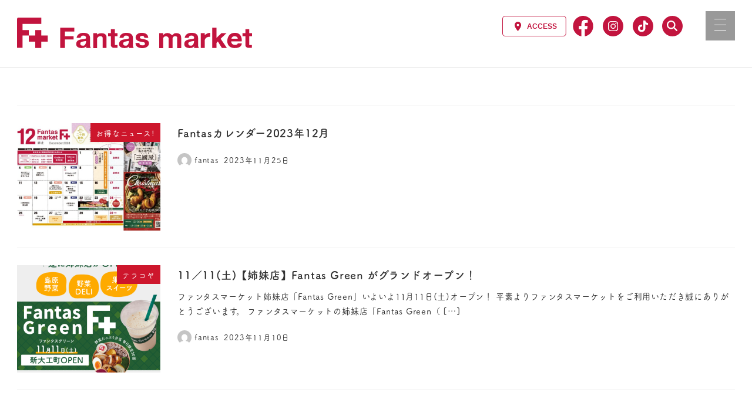

--- FILE ---
content_type: text/html; charset=UTF-8
request_url: https://fantas-market.com/2023/11/
body_size: 29858
content:
<!DOCTYPE html>
<html dir="ltr" lang="ja" data-sticky-footer="true" data-scrolled="false">

<head>
			<meta charset="UTF-8">
		<meta name="viewport" content="width=device-width, initial-scale=1, minimum-scale=1, viewport-fit=cover">
		<title>11月, 2023 | ファンタスマーケット</title>

		<!-- All in One SEO 4.5.5 - aioseo.com -->
		<meta name="robots" content="noindex, max-snippet:-1, max-image-preview:large, max-video-preview:-1" />
		<link rel="canonical" href="https://fantas-market.com/2023/11/" />
		<meta name="generator" content="All in One SEO (AIOSEO) 4.5.5" />
		<script type="application/ld+json" class="aioseo-schema">
			{"@context":"https:\/\/schema.org","@graph":[{"@type":"BreadcrumbList","@id":"https:\/\/fantas-market.com\/2023\/11\/#breadcrumblist","itemListElement":[{"@type":"ListItem","@id":"https:\/\/fantas-market.com\/#listItem","position":1,"name":"\u5bb6","item":"https:\/\/fantas-market.com\/","nextItem":"https:\/\/fantas-market.com\/2023\/#listItem"},{"@type":"ListItem","@id":"https:\/\/fantas-market.com\/2023\/#listItem","position":2,"name":"2023","item":"https:\/\/fantas-market.com\/2023\/","nextItem":"https:\/\/fantas-market.com\/2023\/11\/#listItem","previousItem":"https:\/\/fantas-market.com\/#listItem"},{"@type":"ListItem","@id":"https:\/\/fantas-market.com\/2023\/11\/#listItem","position":3,"name":"11\u6708, 2023","previousItem":"https:\/\/fantas-market.com\/2023\/#listItem"}]},{"@type":"CollectionPage","@id":"https:\/\/fantas-market.com\/2023\/11\/#collectionpage","url":"https:\/\/fantas-market.com\/2023\/11\/","name":"11\u6708, 2023 | \u30d5\u30a1\u30f3\u30bf\u30b9\u30de\u30fc\u30b1\u30c3\u30c8","inLanguage":"ja","isPartOf":{"@id":"https:\/\/fantas-market.com\/#website"},"breadcrumb":{"@id":"https:\/\/fantas-market.com\/2023\/11\/#breadcrumblist"}},{"@type":"Organization","@id":"https:\/\/fantas-market.com\/#organization","name":"\u30d5\u30a1\u30f3\u30bf\u30b9\u30de\u30fc\u30b1\u30c3\u30c8","url":"https:\/\/fantas-market.com\/","logo":{"@type":"ImageObject","url":"https:\/\/fantas-market.com\/wppr\/wp-content\/uploads\/2020\/10\/logo.svg","@id":"https:\/\/fantas-market.com\/2023\/11\/#organizationLogo","width":975,"height":127},"image":{"@id":"https:\/\/fantas-market.com\/#organizationLogo"}},{"@type":"WebSite","@id":"https:\/\/fantas-market.com\/#website","url":"https:\/\/fantas-market.com\/","name":"\u30d5\u30a1\u30f3\u30bf\u30b9\u30de\u30fc\u30b1\u30c3\u30c8","description":"fantas market","inLanguage":"ja","publisher":{"@id":"https:\/\/fantas-market.com\/#organization"}}]}
		</script>
		<!-- All in One SEO -->

		<meta property="og:title" content="2023年11月">
		<meta property="og:type" content="blog">
		<meta property="og:url" content="https://fantas-market.com/2023/11/">
		<meta property="og:image" content="https://fantas-market.com/wppr/wp-content/uploads/2021/01/fantas-market.png">
		<meta property="og:site_name" content="ファンタスマーケット">
		<meta property="og:description" content="fantas market">
		<meta property="og:locale" content="ja_JP">
				<link rel="alternate" type="application/rss+xml" title="ファンタスマーケット &raquo; フィード" href="https://fantas-market.com/feed/" />
<link rel="alternate" type="application/rss+xml" title="ファンタスマーケット &raquo; コメントフィード" href="https://fantas-market.com/comments/feed/" />
		<link rel="profile" href="http://gmpg.org/xfn/11">
				<script type="text/javascript">
/* <![CDATA[ */
window._wpemojiSettings = {"baseUrl":"https:\/\/s.w.org\/images\/core\/emoji\/14.0.0\/72x72\/","ext":".png","svgUrl":"https:\/\/s.w.org\/images\/core\/emoji\/14.0.0\/svg\/","svgExt":".svg","source":{"concatemoji":"https:\/\/fantas-market.com\/wppr\/wp-includes\/js\/wp-emoji-release.min.js?ver=6.4.5"}};
/*! This file is auto-generated */
!function(i,n){var o,s,e;function c(e){try{var t={supportTests:e,timestamp:(new Date).valueOf()};sessionStorage.setItem(o,JSON.stringify(t))}catch(e){}}function p(e,t,n){e.clearRect(0,0,e.canvas.width,e.canvas.height),e.fillText(t,0,0);var t=new Uint32Array(e.getImageData(0,0,e.canvas.width,e.canvas.height).data),r=(e.clearRect(0,0,e.canvas.width,e.canvas.height),e.fillText(n,0,0),new Uint32Array(e.getImageData(0,0,e.canvas.width,e.canvas.height).data));return t.every(function(e,t){return e===r[t]})}function u(e,t,n){switch(t){case"flag":return n(e,"\ud83c\udff3\ufe0f\u200d\u26a7\ufe0f","\ud83c\udff3\ufe0f\u200b\u26a7\ufe0f")?!1:!n(e,"\ud83c\uddfa\ud83c\uddf3","\ud83c\uddfa\u200b\ud83c\uddf3")&&!n(e,"\ud83c\udff4\udb40\udc67\udb40\udc62\udb40\udc65\udb40\udc6e\udb40\udc67\udb40\udc7f","\ud83c\udff4\u200b\udb40\udc67\u200b\udb40\udc62\u200b\udb40\udc65\u200b\udb40\udc6e\u200b\udb40\udc67\u200b\udb40\udc7f");case"emoji":return!n(e,"\ud83e\udef1\ud83c\udffb\u200d\ud83e\udef2\ud83c\udfff","\ud83e\udef1\ud83c\udffb\u200b\ud83e\udef2\ud83c\udfff")}return!1}function f(e,t,n){var r="undefined"!=typeof WorkerGlobalScope&&self instanceof WorkerGlobalScope?new OffscreenCanvas(300,150):i.createElement("canvas"),a=r.getContext("2d",{willReadFrequently:!0}),o=(a.textBaseline="top",a.font="600 32px Arial",{});return e.forEach(function(e){o[e]=t(a,e,n)}),o}function t(e){var t=i.createElement("script");t.src=e,t.defer=!0,i.head.appendChild(t)}"undefined"!=typeof Promise&&(o="wpEmojiSettingsSupports",s=["flag","emoji"],n.supports={everything:!0,everythingExceptFlag:!0},e=new Promise(function(e){i.addEventListener("DOMContentLoaded",e,{once:!0})}),new Promise(function(t){var n=function(){try{var e=JSON.parse(sessionStorage.getItem(o));if("object"==typeof e&&"number"==typeof e.timestamp&&(new Date).valueOf()<e.timestamp+604800&&"object"==typeof e.supportTests)return e.supportTests}catch(e){}return null}();if(!n){if("undefined"!=typeof Worker&&"undefined"!=typeof OffscreenCanvas&&"undefined"!=typeof URL&&URL.createObjectURL&&"undefined"!=typeof Blob)try{var e="postMessage("+f.toString()+"("+[JSON.stringify(s),u.toString(),p.toString()].join(",")+"));",r=new Blob([e],{type:"text/javascript"}),a=new Worker(URL.createObjectURL(r),{name:"wpTestEmojiSupports"});return void(a.onmessage=function(e){c(n=e.data),a.terminate(),t(n)})}catch(e){}c(n=f(s,u,p))}t(n)}).then(function(e){for(var t in e)n.supports[t]=e[t],n.supports.everything=n.supports.everything&&n.supports[t],"flag"!==t&&(n.supports.everythingExceptFlag=n.supports.everythingExceptFlag&&n.supports[t]);n.supports.everythingExceptFlag=n.supports.everythingExceptFlag&&!n.supports.flag,n.DOMReady=!1,n.readyCallback=function(){n.DOMReady=!0}}).then(function(){return e}).then(function(){var e;n.supports.everything||(n.readyCallback(),(e=n.source||{}).concatemoji?t(e.concatemoji):e.wpemoji&&e.twemoji&&(t(e.twemoji),t(e.wpemoji)))}))}((window,document),window._wpemojiSettings);
/* ]]> */
</script>
<link rel='stylesheet' id='eo-leaflet.js-css' href='https://fantas-market.com/wppr/wp-content/plugins/event-organiser/lib/leaflet/leaflet.min.css?ver=1.4.0' type='text/css' media='all' />
<style id='eo-leaflet.js-inline-css' type='text/css'>
.leaflet-popup-close-button{box-shadow:none!important;}
</style>
<link rel='stylesheet' id='sbi_styles-css' href='https://fantas-market.com/wppr/wp-content/plugins/instagram-feed/css/sbi-styles.min.css?ver=6.6.1' type='text/css' media='all' />
<link rel='stylesheet' id='wp-share-buttons-css' href='https://fantas-market.com/wppr/wp-content/themes/snow-monkey/vendor/inc2734/wp-share-buttons/src/assets/css/wp-share-buttons.css?ver=1707288509' type='text/css' media='all' />
<link rel='stylesheet' id='slick-carousel-css' href='https://fantas-market.com/wppr/wp-content/themes/snow-monkey/vendor/inc2734/wp-awesome-widgets/src/assets/packages/slick-carousel/slick/slick.css?ver=1707288509' type='text/css' media='all' />
<link rel='stylesheet' id='slick-carousel-theme-css' href='https://fantas-market.com/wppr/wp-content/themes/snow-monkey/vendor/inc2734/wp-awesome-widgets/src/assets/packages/slick-carousel/slick/slick-theme.css?ver=1707288509' type='text/css' media='all' />
<link rel='stylesheet' id='wp-awesome-widgets-css' href='https://fantas-market.com/wppr/wp-content/themes/snow-monkey/vendor/inc2734/wp-awesome-widgets/src/assets/css/app.css?ver=1707288509' type='text/css' media='all' />
<link rel='stylesheet' id='wp-like-me-box-css' href='https://fantas-market.com/wppr/wp-content/themes/snow-monkey/vendor/inc2734/wp-like-me-box/src/assets/css/wp-like-me-box.css?ver=1707288508' type='text/css' media='all' />
<link rel='stylesheet' id='wp-pure-css-gallery-css' href='https://fantas-market.com/wppr/wp-content/themes/snow-monkey/vendor/inc2734/wp-pure-css-gallery/src/assets/css/wp-pure-css-gallery.css?ver=1707288508' type='text/css' media='all' />
<style id='wp-emoji-styles-inline-css' type='text/css'>

	img.wp-smiley, img.emoji {
		display: inline !important;
		border: none !important;
		box-shadow: none !important;
		height: 1em !important;
		width: 1em !important;
		margin: 0 0.07em !important;
		vertical-align: -0.1em !important;
		background: none !important;
		padding: 0 !important;
	}
</style>
<link rel='stylesheet' id='wp-block-library-css' href='https://fantas-market.com/wppr/wp-includes/css/dist/block-library/style.min.css?ver=6.4.5' type='text/css' media='all' />
<link rel='stylesheet' id='wp-oembed-blog-card-css' href='https://fantas-market.com/wppr/wp-content/themes/snow-monkey/vendor/inc2734/wp-oembed-blog-card/src/assets/css/app.css?ver=1707288509' type='text/css' media='all' />
<style id='snow-monkey-blocks-rating-box-style-inline-css' type='text/css'>
.smb-rating-box{--smb-rating-box--gap:var(--_margin-1);--smb-rating-box--bar-border-radius:var(--_global--border-radius);--smb-rating-box--bar-background-color:var(--_lighter-color-gray);--smb-rating-box--rating-background-color:#f9bb2d}.smb-rating-box__body>*+*{margin-top:var(--smb-rating-box--gap)}.smb-rating-box__item__title{margin-bottom:var(--_margin-2)}.smb-rating-box__item__evaluation__bar,.smb-rating-box__item__evaluation__rating{border-radius:var(--smb-rating-box--bar-border-radius);height:1rem}.smb-rating-box__item__evaluation__bar{background-color:var(--smb-rating-box--bar-background-color);position:relative}.smb-rating-box__item__evaluation__rating{background-color:var(--smb-rating-box--rating-background-color);left:0;position:absolute;top:0}.smb-rating-box__item__evaluation__numeric{position:absolute;right:0;top:-2rem;--_font-size-level:-2;font-size:var(--_font-size);line-height:var(--_line-height)}
</style>
<link rel='stylesheet' id='snow-monkey-blocks-section-style-css' href='https://fantas-market.com/wppr/wp-content/plugins/snow-monkey-blocks/dist/blocks/section/style.css?ver=6.4.5' type='text/css' media='all' />
<link rel='stylesheet' id='snow-monkey-blocks-section-with-bgimage-style-css' href='https://fantas-market.com/wppr/wp-content/plugins/snow-monkey-blocks/dist/blocks/section-with-bgimage/style.css?ver=1707288730' type='text/css' media='all' />
<link rel='stylesheet' id='snow-monkey-blocks-section-with-bgvideo-style-css' href='https://fantas-market.com/wppr/wp-content/plugins/snow-monkey-blocks/dist/blocks/section-with-bgvideo/style.css?ver=1707288730' type='text/css' media='all' />
<link rel='stylesheet' id='snow-monkey-blocks-section-break-the-grid-style-css' href='https://fantas-market.com/wppr/wp-content/plugins/snow-monkey-blocks/dist/blocks/section-break-the-grid/style.css?ver=1707288730' type='text/css' media='all' />
<style id='snow-monkey-blocks-btn-style-inline-css' type='text/css'>
.smb-btn{--smb-btn--background-color:var(--wp--preset--color--black);--smb-btn--background-image:initial;--smb-btn--border:none;--smb-btn--border-radius:var(--_global--border-radius);--smb-btn--color:var(--wp--preset--color--white);--smb-btn--padding:var(--_padding-1);--smb-btn--padding-vertical:calc(var(--smb-btn--padding)*0.5);--smb-btn--padding-horizontal:var(--smb-btn--padding);--smb-btn--style--ghost--border-color:var(--smb-btn--background-color,currentColor);--smb-btn--style--ghost--color:currentColor;--smb-btn--style--text--color:currentColor;background-color:var(--smb-btn--background-color);background-image:var(--smb-btn--background-image);border:var(--smb-btn--border);border-radius:var(--smb-btn--border-radius);color:var(--smb-btn--color);display:inline-flex;justify-content:center;margin:0;max-width:100%;padding:var(--smb-btn--padding-vertical) var(--smb-btn--padding-horizontal);text-decoration:none;white-space:nowrap;--_transition-duration:var(--_global--transition-duration);--_transition-function-timing:var(--_global--transition-function-timing);--_transition-delay:var(--_global--transition-delay);transition:all var(--_transition-duration) var(--_transition-function-timing) var(--_transition-delay)}.smb-btn__label{color:currentColor;white-space:inherit!important}.smb-btn--little-wider{--smb-btn--padding-horizontal:var(--_padding2)}.smb-btn--wider{--smb-btn--padding-horizontal:var(--_padding3)}.smb-btn--full,.smb-btn--more-wider{width:100%}.smb-btn--wrap{white-space:normal}.smb-btn-wrapper.is-style-ghost .smb-btn{--smb-btn--color:var(--smb-btn--style--ghost--color);background-color:initial;border:1px solid var(--smb-btn--style--ghost--border-color)}.smb-btn-wrapper.is-style-ghost .smb-btn[style*="background-color:"]{background-color:initial!important}.smb-btn-wrapper.is-style-text .smb-btn{--smb-btn--background-color:#0000;--smb-btn--color:var(--smb-btn--style--text--color);border:none}.aligncenter .smb-btn-wrapper,.smb-btn-wrapper.aligncenter{text-align:center}@media (min-width:640px){.smb-btn--more-wider{--smb-btn--padding-horizontal:var(--_padding4);display:inline-block;width:auto}}@media (hover:hover) and (pointer:fine){.smb-btn:active,.smb-btn:focus,.smb-btn:hover{filter:brightness(90%)}}
</style>
<link rel='stylesheet' id='snow-monkey-blocks-btn-box-style-css' href='https://fantas-market.com/wppr/wp-content/plugins/snow-monkey-blocks/dist/blocks/btn-box/style.css?ver=1707288730' type='text/css' media='all' />
<link rel='stylesheet' id='snow-monkey-blocks-section-side-heading-style-css' href='https://fantas-market.com/wppr/wp-content/plugins/snow-monkey-blocks/dist/blocks/section-side-heading/style.css?ver=1707288730' type='text/css' media='all' />
<link rel='stylesheet' id='snow-monkey-blocks-items-style-css' href='https://fantas-market.com/wppr/wp-content/plugins/snow-monkey-blocks/dist/blocks/items/style.css?ver=1707288730' type='text/css' media='all' />
<style id='snow-monkey-blocks-faq-style-inline-css' type='text/css'>
.smb-faq{--smb-faq--border-color:var(--_lighter-color-gray);--smb-faq--label-color:initial;--smb-faq--item-gap:var(--_margin1);--smb-faq--item-question-label-color:currentColor;--smb-faq--item-answer-label-color:currentColor;border-top:1px solid var(--smb-faq--border-color)}.smb-faq__item{border-bottom:1px solid var(--smb-faq--border-color);padding:var(--_padding1) 0}.smb-faq__item__answer,.smb-faq__item__question{display:flex;flex-direction:row;flex-wrap:nowrap}.smb-faq__item__answer__label,.smb-faq__item__question__label{flex:0 0 0%;margin-right:var(--smb-faq--item-gap);--_font-size-level:3;font-size:var(--_fluid-font-size);font-weight:400;line-height:var(--_line-height);line-height:1.05;min-width:.8em}.smb-faq__item__answer__body,.smb-faq__item__question__body{flex:1 1 auto}.smb-faq__item__question{font-weight:700;margin:0 0 var(--smb-faq--item-gap)}.smb-faq__item__question__label{color:var(--smb-faq--item-question-label-color)}.smb-faq__item__answer__label{color:var(--smb-faq--item-answer-label-color)}:where(.smb-faq__item__answer__body.is-layout-constrained>*){--wp--style--global--content-size:100%;--wp--style--global--wide-size:100%}
</style>
<style id='snow-monkey-blocks-accordion-style-inline-css' type='text/css'>
.smb-accordion{--smb-accordion--gap:var(--_margin-1);--smb-accordion--title-background-color:var(--_lighter-color-gray)}.smb-accordion>*+*{margin-top:var(--smb-accordion--gap)}.smb-accordion__item{position:relative}.smb-accordion__item__title{align-items:center;background-color:var(--smb-accordion--title-background-color);display:flex;padding:calc(var(--_padding-1)*.5) var(--_padding-1)}.smb-accordion__item__title__label{flex:1 1 auto}.smb-accordion__item__title__icon{margin-left:var(--_margin-1);--_transition-duration:var(--_global--transition-duration);--_transition-function-timing:var(--_global--transition-function-timing);--_transition-delay:var(--_global--transition-delay);flex:0 0 auto;transition:transform var(--_transition-duration) var(--_transition-function-timing) var(--_transition-delay)}.smb-accordion__item__control{-webkit-appearance:none!important;appearance:none!important;bottom:0!important;cursor:pointer!important;display:block!important;height:100%!important;left:0!important;opacity:0!important;outline:none!important;position:absolute!important;right:0!important;top:0!important;width:100%!important;z-index:1!important}.smb-accordion__item__control:focus-visible{opacity:1!important;outline:1px solid!important}.smb-accordion__item__body{display:none;padding:var(--_padding1);position:relative;z-index:2}.smb-accordion .smb-accordion__item__control:checked+.smb-accordion__item__body,.smb-accordion .smb-accordion__item__control:checked+.smb-accordion__item__title+.smb-accordion__item__body{display:block}.smb-accordion .smb-accordion__item__control:checked+.smb-accordion__item__title>.smb-accordion__item__title__icon{transform:rotate(180deg)}:where(.smb-accordion__item__body.is-layout-constrained>*){--wp--style--global--content-size:100%;--wp--style--global--wide-size:100%}
</style>
<link rel='stylesheet' id='snow-monkey-blocks-information-style-css' href='https://fantas-market.com/wppr/wp-content/plugins/snow-monkey-blocks/dist/blocks/information/style.css?ver=6.4.5' type='text/css' media='all' />
<link rel='stylesheet' id='snow-monkey-blocks-slider-style-css' href='https://fantas-market.com/wppr/wp-content/plugins/snow-monkey-blocks/dist/blocks/slider/style.css?ver=1707288730' type='text/css' media='all' />
<link rel='stylesheet' id='spider-css' href='https://fantas-market.com/wppr/wp-content/plugins/snow-monkey-blocks/dist/packages/spider/dist/css/spider.css?ver=1707288730' type='text/css' media='all' />
<link rel='stylesheet' id='snow-monkey-blocks-spider-slider-style-css' href='https://fantas-market.com/wppr/wp-content/plugins/snow-monkey-blocks/dist/blocks/spider-slider/style.css?ver=1707288730' type='text/css' media='all' />
<style id='snow-monkey-blocks-taxonomy-terms-style-inline-css' type='text/css'>
.smb-taxonomy-terms.is-style-tag .smb-taxonomy-terms__list{list-style:none;margin-left:0;padding-left:0}.smb-taxonomy-terms.is-style-tag .smb-taxonomy-terms__item{display:inline-block;margin:4px 4px 4px 0}.smb-taxonomy-terms.is-style-slash .smb-taxonomy-terms__list{display:flex;flex-wrap:wrap;list-style:none;margin-left:0;padding-left:0}.smb-taxonomy-terms.is-style-slash .smb-taxonomy-terms__item{display:inline-block}.smb-taxonomy-terms.is-style-slash .smb-taxonomy-terms__item:not(:last-child):after{content:"/";display:inline-block;margin:0 .5em}
</style>
<style id='snow-monkey-blocks-buttons-style-inline-css' type='text/css'>
.smb-buttons{--smb-buttons--gap:var(--_margin1);display:flex;flex-wrap:wrap;gap:var(--smb-buttons--gap)}.smb-buttons.has-text-align-left,.smb-buttons.is-content-justification-left{justify-content:flex-start}.smb-buttons.has-text-align-center,.smb-buttons.is-content-justification-center{justify-content:center}.smb-buttons.has-text-align-right,.smb-buttons.is-content-justification-right{justify-content:flex-end}.smb-buttons.is-content-justification-space-between{justify-content:space-between}.smb-buttons>.smb-btn-wrapper{flex:0 1 auto;margin:0}.smb-buttons>.smb-btn-wrapper--full{flex:1 1 auto}@media not all and (min-width:640px){.smb-buttons>.smb-btn-wrapper--more-wider{flex:1 1 auto}}
</style>
<link rel='stylesheet' id='snow-monkey-blocks-pricing-table-style-css' href='https://fantas-market.com/wppr/wp-content/plugins/snow-monkey-blocks/dist/blocks/pricing-table/style.css?ver=1707288730' type='text/css' media='all' />
<link rel='stylesheet' id='snow-monkey-blocks-balloon-style-css' href='https://fantas-market.com/wppr/wp-content/plugins/snow-monkey-blocks/dist/blocks/balloon/style.css?ver=6.4.5' type='text/css' media='all' />
<link rel='stylesheet' id='snow-monkey-blocks-thumbnail-gallery-style-css' href='https://fantas-market.com/wppr/wp-content/plugins/snow-monkey-blocks/dist/blocks/thumbnail-gallery/style.css?ver=1707288730' type='text/css' media='all' />
<style id='snow-monkey-blocks-list-style-inline-css' type='text/css'>
.smb-list{--smb-list--gap:var(--_margin-2)}.smb-list ul{list-style:none!important}.smb-list ul *>li:first-child,.smb-list ul li+li{margin-top:var(--smb-list--gap)}.smb-list ul>li{position:relative}.smb-list ul>li .smb-list__icon{left:-1.5em;position:absolute}
</style>
<style id='snow-monkey-blocks-price-menu-style-inline-css' type='text/css'>
.smb-price-menu{--smb-price-menu--border-color:var(--_lighter-color-gray);--smb-price-menu--item-padding:var(--_padding-1);border-top:1px solid var(--smb-price-menu--border-color)}.smb-price-menu>.smb-price-menu__item{margin-bottom:0;margin-top:0}.smb-price-menu__item{border-bottom:1px solid var(--smb-price-menu--border-color);padding:var(--smb-price-menu--item-padding) 0}@media (min-width:640px){.smb-price-menu__item{align-items:center;display:flex;flex-direction:row;flex-wrap:nowrap;justify-content:space-between}.smb-price-menu__item>*{flex:0 0 auto}}
</style>
<style id='snow-monkey-blocks-evaluation-star-style-inline-css' type='text/css'>
.smb-evaluation-star{--smb-evaluation-star--gap:var(--_margin-2);--smb-evaluation-star--icon-color:#f9bb2d;--smb-evaluation-star--numeric-color:currentColor;align-items:center;display:flex;gap:var(--smb-evaluation-star--gap)}.smb-evaluation-star--title-right .smb-evaluation-star__title{order:1}.smb-evaluation-star__body{display:inline-flex;gap:var(--smb-evaluation-star--gap)}.smb-evaluation-star__numeric{color:var(--smb-evaluation-star--numeric-color);font-weight:700}.smb-evaluation-star__numeric--right{order:1}.smb-evaluation-star__icon{color:var(--smb-evaluation-star--icon-color);display:inline-block}
</style>
<link rel='stylesheet' id='snow-monkey-blocks-panels-style-css' href='https://fantas-market.com/wppr/wp-content/plugins/snow-monkey-blocks/dist/blocks/panels/style.css?ver=6.4.5' type='text/css' media='all' />
<link rel='stylesheet' id='snow-monkey-blocks-hero-header-style-css' href='https://fantas-market.com/wppr/wp-content/plugins/snow-monkey-blocks/dist/blocks/hero-header/style.css?ver=6.4.5' type='text/css' media='all' />
<style id='snow-monkey-blocks-flex-style-inline-css' type='text/css'>
.smb-flex{--smb-flex--box-shadow:none;box-shadow:var(--smb-flex--box-shadow);flex-direction:column}.smb-flex.is-horizontal{flex-direction:row}.smb-flex.is-vertical{flex-direction:column}.smb-flex>*{--smb--flex-grow:0;--smb--flex-shrink:1;--smb--flex-basis:auto;flex-basis:var(--smb--flex-basis);flex-grow:var(--smb--flex-grow);flex-shrink:var(--smb--flex-shrink);min-width:0}.smb-flex.is-layout-flex{gap:0}
</style>
<style id='snow-monkey-blocks-grid-style-inline-css' type='text/css'>
.smb-grid{--smb-grid--gap:0px;--smb-grid--column-auto-repeat:auto-fit;--smb-grid--columns:1;--smb-grid--column-min-width:250px;--smb-grid--grid-template-columns:none;--smb-grid--rows:1;--smb-grid--grid-template-rows:none;display:grid;gap:var(--smb-grid--gap)}.smb-grid>*{--smb--justify-self:stretch;--smb--align-self:stretch;--smb--grid-column:auto;--smb--grid-row:auto;align-self:var(--smb--align-self);grid-column:var(--smb--grid-column);grid-row:var(--smb--grid-row);justify-self:var(--smb--justify-self);margin-bottom:0;margin-top:0;min-width:0}.smb-grid--columns\:columns{grid-template-columns:repeat(var(--smb-grid--columns),1fr)}.smb-grid--columns\:min{grid-template-columns:repeat(var(--smb-grid--column-auto-repeat),minmax(min(var(--smb-grid--column-min-width),100%),1fr))}.smb-grid--columns\:free{grid-template-columns:var(--smb-grid--grid-template-columns)}.smb-grid--rows\:rows{grid-template-rows:repeat(var(--smb-grid--rows),1fr)}.smb-grid--rows\:free{grid-template-rows:var(--smb-grid--grid-template-rows)}
</style>
<link rel='stylesheet' id='snow-monkey-blocks-categories-list-style-css' href='https://fantas-market.com/wppr/wp-content/plugins/snow-monkey-blocks/dist/blocks/categories-list/style.css?ver=6.4.5' type='text/css' media='all' />
<link rel='stylesheet' id='snow-monkey-blocks-media-text-style-css' href='https://fantas-market.com/wppr/wp-content/plugins/snow-monkey-blocks/dist/blocks/media-text/style.css?ver=6.4.5' type='text/css' media='all' />
<link rel='stylesheet' id='snow-monkey-blocks-step-style-css' href='https://fantas-market.com/wppr/wp-content/plugins/snow-monkey-blocks/dist/blocks/step/style.css?ver=6.4.5' type='text/css' media='all' />
<link rel='stylesheet' id='snow-monkey-blocks-spider-contents-slider-style-css' href='https://fantas-market.com/wppr/wp-content/plugins/snow-monkey-blocks/dist/blocks/spider-contents-slider/style.css?ver=1707288730' type='text/css' media='all' />
<style id='snow-monkey-blocks-testimonial-style-inline-css' type='text/css'>
.smb-testimonial__item{display:flex;flex-direction:row;flex-wrap:nowrap;justify-content:center}.smb-testimonial__item__figure{border-radius:100%;flex:0 0 auto;height:48px;margin-right:var(--_margin-1);margin-top:calc(var(--_half-leading)*1rem);overflow:hidden;width:48px}.smb-testimonial__item__figure img{height:100%;object-fit:cover;object-position:50% 50%;width:100%}.smb-testimonial__item__body{flex:1 1 auto;max-width:100%}.smb-testimonial__item__name{--_font-size-level:-2;font-size:var(--_font-size);line-height:var(--_line-height)}.smb-testimonial__item__name a{color:inherit}.smb-testimonial__item__lede{--_font-size-level:-2;font-size:var(--_font-size);line-height:var(--_line-height)}.smb-testimonial__item__lede a{color:inherit}.smb-testimonial__item__content{margin-bottom:var(--_margin-1);--_font-size-level:-1;font-size:var(--_font-size);line-height:var(--_line-height)}.smb-testimonial__item__content:after{background-color:currentColor;content:"";display:block;height:1px;margin-top:var(--_margin-1);width:2rem}
</style>
<style id='snow-monkey-blocks-read-more-box-style-inline-css' type='text/css'>
.smb-read-more-box{--smb-read-more-box--content-height:100px;--smb-read-more-box--mask-color:var(--_global--background-color,#fff)}.smb-read-more-box__content{--_transition-duration:var(--_global--transition-duration);--_transition-function-timing:var(--_global--transition-function-timing);--_transition-delay:var(--_global--transition-delay);overflow:hidden;position:relative;transition:height var(--_transition-duration) var(--_transition-function-timing) var(--_transition-delay)}.smb-read-more-box__content[aria-hidden=true]{height:var(--smb-read-more-box--content-height)}.smb-read-more-box__action{display:flex;flex-wrap:wrap;margin-top:var(--_padding-1)}.smb-read-more-box__action.is-content-justification-left{justify-content:start}.smb-read-more-box__action.is-content-justification-center{justify-content:center}.smb-read-more-box__action.is-content-justification-right{justify-content:end}.smb-read-more-box__btn-wrapper.smb-btn-wrapper--full{flex-grow:1}.smb-read-more-box__button{cursor:pointer}.smb-read-more-box--has-mask .smb-read-more-box__content[aria-hidden=true]:after{background:linear-gradient(to bottom,#0000 0,var(--smb-read-more-box--mask-color) 100%);bottom:0;content:"";display:block;height:50px;left:0;position:absolute;right:0}.smb-read-more-box.is-style-ghost .smb-read-more-box__button{--smb-btn--color:var(--smb-btn--style--ghost--color);background-color:initial;border:1px solid var(--smb-btn--style--ghost--border-color)}.smb-read-more-box.is-style-text .smb-read-more-box__button{--smb-btn--background-color:#0000;--smb-btn--color:var(--smb-btn--style--text--color);--smb-btn--padding:0px;border:none}:where(.smb-read-more-box__content.is-layout-constrained>*){--wp--style--global--content-size:100%;--wp--style--global--wide-size:100%}
</style>
<link rel='stylesheet' id='snow-monkey-blocks-spider-pickup-slider-style-css' href='https://fantas-market.com/wppr/wp-content/plugins/snow-monkey-blocks/dist/blocks/spider-pickup-slider/style.css?ver=1707288730' type='text/css' media='all' />
<style id='snow-monkey-blocks-container-style-inline-css' type='text/css'>
.smb-container__body{margin-left:auto;margin-right:auto;max-width:100%}.smb-container--no-gutters{padding-left:0!important;padding-right:0!important}:where(.smb-container__body.is-layout-constrained>*){--wp--style--global--content-size:100%;--wp--style--global--wide-size:100%}
</style>
<style id='snow-monkey-blocks-alert-style-inline-css' type='text/css'>
.smb-alert{--smb-alert--border-radius:var(--_global--border-radius);--smb-alert--background-color:#fff9e6;--smb-alert--border-color:#fff3cd;--smb-alert--color:#5a4d26;--smb-alert--padding:var(--_padding1);--smb-alert--icon-color:#ffc81a;--smb-alert--warning-background-color:#ffede6;--smb-alert--warning-border-color:#ffdacd;--smb-alert--warning-color:#361f17;--smb-alert--warning-icon-color:#ff561a;--smb-alert--success-background-color:#f4ffe6;--smb-alert--success-border-color:#dfffb3;--smb-alert--success-color:#28321b;--smb-alert--success-icon-color:#84e600;--smb-alert--remark-background-color:var(--_lightest-color-gray);--smb-alert--remark-border-color:var(--_lighter-color-gray);--smb-alert--remark-color:var(--_color-text);--smb-alert--remark-icon-color:var(--_color-gray);background-color:var(--smb-alert--background-color);border:1px solid var(--smb-alert--border-color);border-radius:var(--smb-alert--border-radius);color:var(--smb-alert--color);display:block;padding:var(--smb-alert--padding)}.smb-alert .svg-inline--fa{color:var(--smb-alert--icon-color)}.smb-alert--warning{--smb-alert--background-color:var(--smb-alert--warning-background-color);--smb-alert--border-color:var(--smb-alert--warning-border-color);--smb-alert--color:var(--smb-alert--warning-color);--smb-alert--icon-color:var(--smb-alert--warning-icon-color)}.smb-alert--success{--smb-alert--background-color:var(--smb-alert--success-background-color);--smb-alert--border-color:var(--smb-alert--success-border-color);--smb-alert--color:var(--smb-alert--success-color);--smb-alert--icon-color:var(--smb-alert--success-icon-color)}.smb-alert--remark{--smb-alert--background-color:var(--smb-alert--remark-background-color);--smb-alert--border-color:var(--smb-alert--remark-border-color);--smb-alert--color:var(--smb-alert--remark-color);--smb-alert--icon-color:var(--smb-alert--remark-icon-color)}.smb-alert__title{align-items:center;display:flex;margin-bottom:var(--_margin-1);position:relative}.smb-alert__title .svg-inline--fa{flex:0 0 auto;margin-right:var(--_margin-2);position:relative;top:-1px;--_font-size-level:3;font-size:var(--_fluid-font-size);height:1em;line-height:var(--_line-height)}:where(.smb-alert__body.is-layout-constrained>*){--wp--style--global--content-size:100%;--wp--style--global--wide-size:100%}
</style>
<style id='snow-monkey-blocks-directory-structure-style-inline-css' type='text/css'>
.smb-directory-structure{--smb-directory-structure--background-color:var(--_lightest-color-gray);--smb-directory-structure--padding:var(--_padding1);--smb-directory-structure--gap:var(--_margin-2);--smb-directory-structure--icon-color:currentColor;background-color:var(--smb-directory-structure--background-color);overflow-x:auto;overflow-y:hidden;padding:var(--smb-directory-structure--padding)}.smb-directory-structure>*+*{margin-top:var(--smb-directory-structure--gap)}.smb-directory-structure__item{--smb-directory-structure--icon-color:currentColor}.smb-directory-structure__item p{align-items:flex-start;display:flex;flex-wrap:nowrap}.smb-directory-structure .fa-fw{color:var(--smb-directory-structure--icon-color);width:auto}.smb-directory-structure__item__name{margin-left:.5em;white-space:nowrap}.smb-directory-structure__item__list{margin-left:1.5em}.smb-directory-structure__item__list>*{margin-top:var(--smb-directory-structure--gap)}
</style>
<style id='snow-monkey-blocks-box-style-inline-css' type='text/css'>
.smb-box{--smb-box--background-color:#0000;--smb-box--background-image:initial;--smb-box--background-opacity:1;--smb-box--border-color:var(--_lighter-color-gray);--smb-box--border-style:solid;--smb-box--border-width:0px;--smb-box--border-radius:var(--_global--border-radius);--smb-box--box-shadow:initial;--smb-box--color:inherit;--smb-box--padding:var(--_padding1);border-radius:var(--smb-box--border-radius);border-width:0;box-shadow:var(--smb-box--box-shadow);color:var(--smb-box--color);overflow:visible;padding:var(--smb-box--padding);position:relative}.smb-box--p-s{--smb-box--padding:var(--_padding-1)}.smb-box--p-l{--smb-box--padding:var(--_padding2)}.smb-box__background{background-color:var(--smb-box--background-color);background-image:var(--smb-box--background-image);border:var(--smb-box--border-width) var(--smb-box--border-style) var(--smb-box--border-color);border-radius:var(--smb-box--border-radius);bottom:0;display:block;left:0;opacity:var(--smb-box--background-opacity);position:absolute;right:0;top:0}.smb-box__body{position:relative}:where(.smb-box__body.is-layout-constrained>*){--wp--style--global--content-size:100%;--wp--style--global--wide-size:100%}
</style>
<link rel='stylesheet' id='snow-monkey-blocks-tabs-style-css' href='https://fantas-market.com/wppr/wp-content/plugins/snow-monkey-blocks/dist/blocks/tabs/style.css?ver=6.4.5' type='text/css' media='all' />
<style id='snow-monkey-blocks-countdown-style-inline-css' type='text/css'>
.smb-countdown{--smb-countdown--gap:var(--_margin-2);--smb-countdown--numeric-color:currentColor;--smb-countdown--clock-color:currentColor}.smb-countdown__list{align-items:center;align-self:center;display:flex;flex-direction:row;flex-wrap:wrap;list-style-type:none;margin-left:0;padding-left:0}.smb-countdown__list-item{margin:0 var(--smb-countdown--gap);text-align:center}.smb-countdown__list-item:first-child{margin-left:0}.smb-countdown__list-item:last-child{margin-right:0}.smb-countdown__list-item__numeric{color:var(--smb-countdown--numeric-color);display:block;--_font-size-level:3;font-size:var(--_fluid-font-size);font-weight:700;line-height:var(--_line-height)}.smb-countdown__list-item__clock{color:var(--smb-countdown--clock-color);display:block;--_font-size-level:-1;font-size:var(--_font-size);line-height:var(--_line-height)}.smb-countdown .align-center{justify-content:center}.smb-countdown .align-left{justify-content:flex-start}.smb-countdown .align-right{justify-content:flex-end}.is-style-inline .smb-countdown__list-item__clock,.is-style-inline .smb-countdown__list-item__numeric{display:inline}
</style>
<link rel='stylesheet' id='snow-monkey-blocks-css' href='https://fantas-market.com/wppr/wp-content/plugins/snow-monkey-blocks/dist/css/blocks.css?ver=1707288730' type='text/css' media='all' />
<link rel='stylesheet' id='snow-monkey-snow-monkey-blocks-app-css' href='https://fantas-market.com/wppr/wp-content/themes/snow-monkey/assets/css/dependency/snow-monkey-blocks/app.css?ver=1707288509' type='text/css' media='all' />
<link rel='stylesheet' id='snow-monkey-snow-monkey-blocks-theme-css' href='https://fantas-market.com/wppr/wp-content/themes/snow-monkey/assets/css/dependency/snow-monkey-blocks/app-theme.css?ver=1707288509' type='text/css' media='all' />
<style id='global-styles-inline-css' type='text/css'>
body{--wp--preset--color--black: #000000;--wp--preset--color--cyan-bluish-gray: #abb8c3;--wp--preset--color--white: #ffffff;--wp--preset--color--pale-pink: #f78da7;--wp--preset--color--vivid-red: #cf2e2e;--wp--preset--color--luminous-vivid-orange: #ff6900;--wp--preset--color--luminous-vivid-amber: #fcb900;--wp--preset--color--light-green-cyan: #7bdcb5;--wp--preset--color--vivid-green-cyan: #00d084;--wp--preset--color--pale-cyan-blue: #8ed1fc;--wp--preset--color--vivid-cyan-blue: #0693e3;--wp--preset--color--vivid-purple: #9b51e0;--wp--preset--color--sm-accent: var(--accent-color);--wp--preset--color--sm-sub-accent: var(--sub-accent-color);--wp--preset--color--sm-text: var(--_color-text);--wp--preset--color--sm-text-alt: var(--_color-white);--wp--preset--color--sm-lightest-gray: var(--_lightest-color-gray);--wp--preset--color--sm-lighter-gray: var(--_lighter-color-gray);--wp--preset--color--sm-light-gray: var(--_light-color-gray);--wp--preset--color--sm-gray: var(--_color-gray);--wp--preset--color--sm-dark-gray: var(--_dark-color-gray);--wp--preset--color--sm-darker-gray: var(--_darker-color-gray);--wp--preset--color--sm-darkest-gray: var(--_darkest-color-gray);--wp--preset--gradient--vivid-cyan-blue-to-vivid-purple: linear-gradient(135deg,rgba(6,147,227,1) 0%,rgb(155,81,224) 100%);--wp--preset--gradient--light-green-cyan-to-vivid-green-cyan: linear-gradient(135deg,rgb(122,220,180) 0%,rgb(0,208,130) 100%);--wp--preset--gradient--luminous-vivid-amber-to-luminous-vivid-orange: linear-gradient(135deg,rgba(252,185,0,1) 0%,rgba(255,105,0,1) 100%);--wp--preset--gradient--luminous-vivid-orange-to-vivid-red: linear-gradient(135deg,rgba(255,105,0,1) 0%,rgb(207,46,46) 100%);--wp--preset--gradient--very-light-gray-to-cyan-bluish-gray: linear-gradient(135deg,rgb(238,238,238) 0%,rgb(169,184,195) 100%);--wp--preset--gradient--cool-to-warm-spectrum: linear-gradient(135deg,rgb(74,234,220) 0%,rgb(151,120,209) 20%,rgb(207,42,186) 40%,rgb(238,44,130) 60%,rgb(251,105,98) 80%,rgb(254,248,76) 100%);--wp--preset--gradient--blush-light-purple: linear-gradient(135deg,rgb(255,206,236) 0%,rgb(152,150,240) 100%);--wp--preset--gradient--blush-bordeaux: linear-gradient(135deg,rgb(254,205,165) 0%,rgb(254,45,45) 50%,rgb(107,0,62) 100%);--wp--preset--gradient--luminous-dusk: linear-gradient(135deg,rgb(255,203,112) 0%,rgb(199,81,192) 50%,rgb(65,88,208) 100%);--wp--preset--gradient--pale-ocean: linear-gradient(135deg,rgb(255,245,203) 0%,rgb(182,227,212) 50%,rgb(51,167,181) 100%);--wp--preset--gradient--electric-grass: linear-gradient(135deg,rgb(202,248,128) 0%,rgb(113,206,126) 100%);--wp--preset--gradient--midnight: linear-gradient(135deg,rgb(2,3,129) 0%,rgb(40,116,252) 100%);--wp--preset--font-size--small: 13px;--wp--preset--font-size--medium: 20px;--wp--preset--font-size--large: 36px;--wp--preset--font-size--x-large: 42px;--wp--preset--font-size--sm-xs: 0.8rem;--wp--preset--font-size--sm-s: 0.88rem;--wp--preset--font-size--sm-m: 1rem;--wp--preset--font-size--sm-l: 1.14rem;--wp--preset--font-size--sm-xl: 1.33rem;--wp--preset--font-size--sm-2-xl: 1.6rem;--wp--preset--font-size--sm-3-xl: 2rem;--wp--preset--font-size--sm-4-xl: 2.66rem;--wp--preset--font-size--sm-5-xl: 4rem;--wp--preset--font-size--sm-6-xl: 8rem;--wp--preset--spacing--20: var(--_s-2);--wp--preset--spacing--30: var(--_s-1);--wp--preset--spacing--40: var(--_s1);--wp--preset--spacing--50: var(--_s2);--wp--preset--spacing--60: var(--_s3);--wp--preset--spacing--70: var(--_s4);--wp--preset--spacing--80: var(--_s5);--wp--preset--shadow--natural: 6px 6px 9px rgba(0, 0, 0, 0.2);--wp--preset--shadow--deep: 12px 12px 50px rgba(0, 0, 0, 0.4);--wp--preset--shadow--sharp: 6px 6px 0px rgba(0, 0, 0, 0.2);--wp--preset--shadow--outlined: 6px 6px 0px -3px rgba(255, 255, 255, 1), 6px 6px rgba(0, 0, 0, 1);--wp--preset--shadow--crisp: 6px 6px 0px rgba(0, 0, 0, 1);--wp--custom--slim-width: 46rem;--wp--custom--content-max-width: var(--_global--container-max-width);--wp--custom--content-width: var(--wp--custom--content-max-width);--wp--custom--content-wide-width: calc(var(--wp--custom--content-width) + 240px);--wp--custom--has-sidebar-main-basis: var(--wp--custom--slim-width);--wp--custom--has-sidebar-sidebar-basis: 336px;}body { margin: 0;--wp--style--global--content-size: var(--wp--custom--content-width);--wp--style--global--wide-size: var(--wp--custom--content-wide-width); }.wp-site-blocks > .alignleft { float: left; margin-right: 2em; }.wp-site-blocks > .alignright { float: right; margin-left: 2em; }.wp-site-blocks > .aligncenter { justify-content: center; margin-left: auto; margin-right: auto; }:where(.wp-site-blocks) > * { margin-block-start: var(--_margin1); margin-block-end: 0; }:where(.wp-site-blocks) > :first-child:first-child { margin-block-start: 0; }:where(.wp-site-blocks) > :last-child:last-child { margin-block-end: 0; }body { --wp--style--block-gap: var(--_margin1); }:where(body .is-layout-flow)  > :first-child:first-child{margin-block-start: 0;}:where(body .is-layout-flow)  > :last-child:last-child{margin-block-end: 0;}:where(body .is-layout-flow)  > *{margin-block-start: var(--_margin1);margin-block-end: 0;}:where(body .is-layout-constrained)  > :first-child:first-child{margin-block-start: 0;}:where(body .is-layout-constrained)  > :last-child:last-child{margin-block-end: 0;}:where(body .is-layout-constrained)  > *{margin-block-start: var(--_margin1);margin-block-end: 0;}:where(body .is-layout-flex) {gap: var(--_margin1);}:where(body .is-layout-grid) {gap: var(--_margin1);}body .is-layout-flow > .alignleft{float: left;margin-inline-start: 0;margin-inline-end: 2em;}body .is-layout-flow > .alignright{float: right;margin-inline-start: 2em;margin-inline-end: 0;}body .is-layout-flow > .aligncenter{margin-left: auto !important;margin-right: auto !important;}body .is-layout-constrained > .alignleft{float: left;margin-inline-start: 0;margin-inline-end: 2em;}body .is-layout-constrained > .alignright{float: right;margin-inline-start: 2em;margin-inline-end: 0;}body .is-layout-constrained > .aligncenter{margin-left: auto !important;margin-right: auto !important;}body .is-layout-constrained > :where(:not(.alignleft):not(.alignright):not(.alignfull)){max-width: var(--wp--style--global--content-size);margin-left: auto !important;margin-right: auto !important;}body .is-layout-constrained > .alignwide{max-width: var(--wp--style--global--wide-size);}body .is-layout-flex{display: flex;}body .is-layout-flex{flex-wrap: wrap;align-items: center;}body .is-layout-flex > *{margin: 0;}body .is-layout-grid{display: grid;}body .is-layout-grid > *{margin: 0;}body{padding-top: 0px;padding-right: 0px;padding-bottom: 0px;padding-left: 0px;}a:where(:not(.wp-element-button)){color: var(--wp--preset--color--sm-accent);text-decoration: underline;}.wp-element-button, .wp-block-button__link{background-color: var(--wp--preset--color--sm-accent);border-radius: var(--_global--border-radius);border-width: 0;color: var(--wp--preset--color--sm-text-alt);font-family: inherit;font-size: inherit;line-height: inherit;padding-top: calc(var(--_padding-1) * .5);padding-right: var(--_padding-1);padding-bottom: calc(var(--_padding-1) * .5);padding-left: var(--_padding-1);text-decoration: none;}.has-black-color{color: var(--wp--preset--color--black) !important;}.has-cyan-bluish-gray-color{color: var(--wp--preset--color--cyan-bluish-gray) !important;}.has-white-color{color: var(--wp--preset--color--white) !important;}.has-pale-pink-color{color: var(--wp--preset--color--pale-pink) !important;}.has-vivid-red-color{color: var(--wp--preset--color--vivid-red) !important;}.has-luminous-vivid-orange-color{color: var(--wp--preset--color--luminous-vivid-orange) !important;}.has-luminous-vivid-amber-color{color: var(--wp--preset--color--luminous-vivid-amber) !important;}.has-light-green-cyan-color{color: var(--wp--preset--color--light-green-cyan) !important;}.has-vivid-green-cyan-color{color: var(--wp--preset--color--vivid-green-cyan) !important;}.has-pale-cyan-blue-color{color: var(--wp--preset--color--pale-cyan-blue) !important;}.has-vivid-cyan-blue-color{color: var(--wp--preset--color--vivid-cyan-blue) !important;}.has-vivid-purple-color{color: var(--wp--preset--color--vivid-purple) !important;}.has-sm-accent-color{color: var(--wp--preset--color--sm-accent) !important;}.has-sm-sub-accent-color{color: var(--wp--preset--color--sm-sub-accent) !important;}.has-sm-text-color{color: var(--wp--preset--color--sm-text) !important;}.has-sm-text-alt-color{color: var(--wp--preset--color--sm-text-alt) !important;}.has-sm-lightest-gray-color{color: var(--wp--preset--color--sm-lightest-gray) !important;}.has-sm-lighter-gray-color{color: var(--wp--preset--color--sm-lighter-gray) !important;}.has-sm-light-gray-color{color: var(--wp--preset--color--sm-light-gray) !important;}.has-sm-gray-color{color: var(--wp--preset--color--sm-gray) !important;}.has-sm-dark-gray-color{color: var(--wp--preset--color--sm-dark-gray) !important;}.has-sm-darker-gray-color{color: var(--wp--preset--color--sm-darker-gray) !important;}.has-sm-darkest-gray-color{color: var(--wp--preset--color--sm-darkest-gray) !important;}.has-black-background-color{background-color: var(--wp--preset--color--black) !important;}.has-cyan-bluish-gray-background-color{background-color: var(--wp--preset--color--cyan-bluish-gray) !important;}.has-white-background-color{background-color: var(--wp--preset--color--white) !important;}.has-pale-pink-background-color{background-color: var(--wp--preset--color--pale-pink) !important;}.has-vivid-red-background-color{background-color: var(--wp--preset--color--vivid-red) !important;}.has-luminous-vivid-orange-background-color{background-color: var(--wp--preset--color--luminous-vivid-orange) !important;}.has-luminous-vivid-amber-background-color{background-color: var(--wp--preset--color--luminous-vivid-amber) !important;}.has-light-green-cyan-background-color{background-color: var(--wp--preset--color--light-green-cyan) !important;}.has-vivid-green-cyan-background-color{background-color: var(--wp--preset--color--vivid-green-cyan) !important;}.has-pale-cyan-blue-background-color{background-color: var(--wp--preset--color--pale-cyan-blue) !important;}.has-vivid-cyan-blue-background-color{background-color: var(--wp--preset--color--vivid-cyan-blue) !important;}.has-vivid-purple-background-color{background-color: var(--wp--preset--color--vivid-purple) !important;}.has-sm-accent-background-color{background-color: var(--wp--preset--color--sm-accent) !important;}.has-sm-sub-accent-background-color{background-color: var(--wp--preset--color--sm-sub-accent) !important;}.has-sm-text-background-color{background-color: var(--wp--preset--color--sm-text) !important;}.has-sm-text-alt-background-color{background-color: var(--wp--preset--color--sm-text-alt) !important;}.has-sm-lightest-gray-background-color{background-color: var(--wp--preset--color--sm-lightest-gray) !important;}.has-sm-lighter-gray-background-color{background-color: var(--wp--preset--color--sm-lighter-gray) !important;}.has-sm-light-gray-background-color{background-color: var(--wp--preset--color--sm-light-gray) !important;}.has-sm-gray-background-color{background-color: var(--wp--preset--color--sm-gray) !important;}.has-sm-dark-gray-background-color{background-color: var(--wp--preset--color--sm-dark-gray) !important;}.has-sm-darker-gray-background-color{background-color: var(--wp--preset--color--sm-darker-gray) !important;}.has-sm-darkest-gray-background-color{background-color: var(--wp--preset--color--sm-darkest-gray) !important;}.has-black-border-color{border-color: var(--wp--preset--color--black) !important;}.has-cyan-bluish-gray-border-color{border-color: var(--wp--preset--color--cyan-bluish-gray) !important;}.has-white-border-color{border-color: var(--wp--preset--color--white) !important;}.has-pale-pink-border-color{border-color: var(--wp--preset--color--pale-pink) !important;}.has-vivid-red-border-color{border-color: var(--wp--preset--color--vivid-red) !important;}.has-luminous-vivid-orange-border-color{border-color: var(--wp--preset--color--luminous-vivid-orange) !important;}.has-luminous-vivid-amber-border-color{border-color: var(--wp--preset--color--luminous-vivid-amber) !important;}.has-light-green-cyan-border-color{border-color: var(--wp--preset--color--light-green-cyan) !important;}.has-vivid-green-cyan-border-color{border-color: var(--wp--preset--color--vivid-green-cyan) !important;}.has-pale-cyan-blue-border-color{border-color: var(--wp--preset--color--pale-cyan-blue) !important;}.has-vivid-cyan-blue-border-color{border-color: var(--wp--preset--color--vivid-cyan-blue) !important;}.has-vivid-purple-border-color{border-color: var(--wp--preset--color--vivid-purple) !important;}.has-sm-accent-border-color{border-color: var(--wp--preset--color--sm-accent) !important;}.has-sm-sub-accent-border-color{border-color: var(--wp--preset--color--sm-sub-accent) !important;}.has-sm-text-border-color{border-color: var(--wp--preset--color--sm-text) !important;}.has-sm-text-alt-border-color{border-color: var(--wp--preset--color--sm-text-alt) !important;}.has-sm-lightest-gray-border-color{border-color: var(--wp--preset--color--sm-lightest-gray) !important;}.has-sm-lighter-gray-border-color{border-color: var(--wp--preset--color--sm-lighter-gray) !important;}.has-sm-light-gray-border-color{border-color: var(--wp--preset--color--sm-light-gray) !important;}.has-sm-gray-border-color{border-color: var(--wp--preset--color--sm-gray) !important;}.has-sm-dark-gray-border-color{border-color: var(--wp--preset--color--sm-dark-gray) !important;}.has-sm-darker-gray-border-color{border-color: var(--wp--preset--color--sm-darker-gray) !important;}.has-sm-darkest-gray-border-color{border-color: var(--wp--preset--color--sm-darkest-gray) !important;}.has-vivid-cyan-blue-to-vivid-purple-gradient-background{background: var(--wp--preset--gradient--vivid-cyan-blue-to-vivid-purple) !important;}.has-light-green-cyan-to-vivid-green-cyan-gradient-background{background: var(--wp--preset--gradient--light-green-cyan-to-vivid-green-cyan) !important;}.has-luminous-vivid-amber-to-luminous-vivid-orange-gradient-background{background: var(--wp--preset--gradient--luminous-vivid-amber-to-luminous-vivid-orange) !important;}.has-luminous-vivid-orange-to-vivid-red-gradient-background{background: var(--wp--preset--gradient--luminous-vivid-orange-to-vivid-red) !important;}.has-very-light-gray-to-cyan-bluish-gray-gradient-background{background: var(--wp--preset--gradient--very-light-gray-to-cyan-bluish-gray) !important;}.has-cool-to-warm-spectrum-gradient-background{background: var(--wp--preset--gradient--cool-to-warm-spectrum) !important;}.has-blush-light-purple-gradient-background{background: var(--wp--preset--gradient--blush-light-purple) !important;}.has-blush-bordeaux-gradient-background{background: var(--wp--preset--gradient--blush-bordeaux) !important;}.has-luminous-dusk-gradient-background{background: var(--wp--preset--gradient--luminous-dusk) !important;}.has-pale-ocean-gradient-background{background: var(--wp--preset--gradient--pale-ocean) !important;}.has-electric-grass-gradient-background{background: var(--wp--preset--gradient--electric-grass) !important;}.has-midnight-gradient-background{background: var(--wp--preset--gradient--midnight) !important;}.has-small-font-size{font-size: var(--wp--preset--font-size--small) !important;}.has-medium-font-size{font-size: var(--wp--preset--font-size--medium) !important;}.has-large-font-size{font-size: var(--wp--preset--font-size--large) !important;}.has-x-large-font-size{font-size: var(--wp--preset--font-size--x-large) !important;}.has-sm-xs-font-size{font-size: var(--wp--preset--font-size--sm-xs) !important;}.has-sm-s-font-size{font-size: var(--wp--preset--font-size--sm-s) !important;}.has-sm-m-font-size{font-size: var(--wp--preset--font-size--sm-m) !important;}.has-sm-l-font-size{font-size: var(--wp--preset--font-size--sm-l) !important;}.has-sm-xl-font-size{font-size: var(--wp--preset--font-size--sm-xl) !important;}.has-sm-2-xl-font-size{font-size: var(--wp--preset--font-size--sm-2-xl) !important;}.has-sm-3-xl-font-size{font-size: var(--wp--preset--font-size--sm-3-xl) !important;}.has-sm-4-xl-font-size{font-size: var(--wp--preset--font-size--sm-4-xl) !important;}.has-sm-5-xl-font-size{font-size: var(--wp--preset--font-size--sm-5-xl) !important;}.has-sm-6-xl-font-size{font-size: var(--wp--preset--font-size--sm-6-xl) !important;}
.wp-block-navigation a:where(:not(.wp-element-button)){color: inherit;}
.wp-block-pullquote{border-top-color: currentColor;border-top-width: 4px;border-top-style: solid;border-bottom-color: currentColor;border-bottom-width: 4px;border-bottom-style: solid;font-size: 1.5em;font-style: italic;font-weight: bold;line-height: 1.6;padding-top: var(--_padding2);padding-bottom: var(--_padding2);}
.wp-block-code{background-color: var(--wp--preset--color--sm-lightest-gray);border-radius: var(--_global--border-radius);border-color: var(--wp--preset--color--sm-lighter-gray);border-width: 1px;border-style: solid;padding-top: var(--_padding1);padding-right: var(--_padding1);padding-bottom: var(--_padding1);padding-left: var(--_padding1);}
.wp-block-search .wp-element-button,.wp-block-search  .wp-block-button__link{background-color: var(--wp--preset--color--sm-text-alt);border-width: 1px;color: var(--wp--preset--color--sm-text);padding-top: var(--_padding-2);padding-right: var(--_padding-2);padding-bottom: var(--_padding-2);padding-left: var(--_padding-2);}
.wp-block-social-links-is-layout-flow > :first-child:first-child{margin-block-start: 0;}.wp-block-social-links-is-layout-flow > :last-child:last-child{margin-block-end: 0;}.wp-block-social-links-is-layout-flow > *{margin-block-start: var(--_margin-1);margin-block-end: 0;}.wp-block-social-links-is-layout-constrained > :first-child:first-child{margin-block-start: 0;}.wp-block-social-links-is-layout-constrained > :last-child:last-child{margin-block-end: 0;}.wp-block-social-links-is-layout-constrained > *{margin-block-start: var(--_margin-1);margin-block-end: 0;}.wp-block-social-links-is-layout-flex{gap: var(--_margin-1);}.wp-block-social-links-is-layout-grid{gap: var(--_margin-1);}
.wp-block-table > table{border-color: var(--wp--preset--color--sm-lighter-gray);}
</style>
<link rel='stylesheet' id='contact-form-7-css' href='https://fantas-market.com/wppr/wp-content/plugins/contact-form-7/includes/css/styles.css?ver=5.8.7' type='text/css' media='all' />
<link rel='stylesheet' id='wpcf7-redirect-script-frontend-css' href='https://fantas-market.com/wppr/wp-content/plugins/wpcf7-redirect/build/css/wpcf7-redirect-frontend.min.css?ver=1.1' type='text/css' media='all' />
<link rel='stylesheet' id='my-default-css' href='https://fantas-market.com/wppr/wp-content/plugins/my-snow-monkey/css/default.css?ver=6.4.5' type='text/css' media='all' />
<link rel='stylesheet' id='my-style-css' href='https://fantas-market.com/wppr/wp-content/plugins/my-snow-monkey/css/mystyle.css?ver=3.0' type='text/css' media='all' />
<link rel='stylesheet' id='searchandfilter-css' href='https://fantas-market.com/wppr/wp-content/plugins/search-filter/style.css?ver=1' type='text/css' media='all' />
<link rel='stylesheet' id='snow-monkey-blocks-background-parallax-css' href='https://fantas-market.com/wppr/wp-content/plugins/snow-monkey-blocks/dist/css/background-parallax.css?ver=1707288730' type='text/css' media='all' />
<link rel='stylesheet' id='snow-monkey-editor-css' href='https://fantas-market.com/wppr/wp-content/plugins/snow-monkey-editor/dist/css/app.css?ver=1707288740' type='text/css' media='all' />
<link rel='stylesheet' id='snow-monkey-app-css' href='https://fantas-market.com/wppr/wp-content/themes/snow-monkey/assets/css/app/app.css?ver=1707288509' type='text/css' media='all' />
<style id='snow-monkey-app-inline-css' type='text/css'>
input[type="email"],input[type="number"],input[type="password"],input[type="search"],input[type="tel"],input[type="text"],input[type="url"],textarea { font-size: 16px }
:root { --_global--container-max-width: 1280px;--_margin-scale: 1;--_space: 1.8rem;--_space-unitless: 1.8;--accent-color: #cd162c;--wp--preset--color--accent-color: var(--accent-color);--dark-accent-color: #710c18;--light-accent-color: #ed5c6d;--lighter-accent-color: #f49aa5;--lightest-accent-color: #f6aab3;--sub-accent-color: #707593;--wp--preset--color--sub-accent-color: var(--sub-accent-color);--dark-sub-accent-color: #444759;--light-sub-accent-color: #aaadbf;--lighter-sub-accent-color: #d1d3dd;--lightest-sub-accent-color: #dcdde4;--_half-leading: 0.4;--font-family: system-ui,-apple-system,BlinkMacSystemFont,"ヒラギノ角ゴ W3",sans-serif;--_global--font-family: var(--font-family);--_global--font-size-px: 16px }
html { letter-spacing: 0.05rem }
</style>
<link rel='stylesheet' id='snow-monkey-theme-css' href='https://fantas-market.com/wppr/wp-content/themes/snow-monkey/assets/css/app/app-theme.css?ver=1707288509' type='text/css' media='all' />
<style id='snow-monkey-theme-inline-css' type='text/css'>
:root { --entry-content-h2-background-color: #f7f7f7;--entry-content-h2-padding: calc(var(--_space) * 0.25) calc(var(--_space) * 0.25) calc(var(--_space) * 0.25) calc(var(--_space) * 0.5);--entry-content-h3-border-bottom: 1px solid #eee;--entry-content-h3-padding: 0 0 calc(var(--_space) * 0.25);--widget-title-display: flex;--widget-title-flex-direction: row;--widget-title-align-items: center;--widget-title-justify-content: center;--widget-title-pseudo-display: block;--widget-title-pseudo-content: "";--widget-title-pseudo-height: 1px;--widget-title-pseudo-background-color: #111;--widget-title-pseudo-flex: 1 0 0%;--widget-title-pseudo-min-width: 20px;--widget-title-before-margin-right: .5em;--widget-title-after-margin-left: .5em }
body { --entry-content-h2-border-left: 1px solid var(--wp--preset--color--sm-accent) }
</style>
<style id='snow-monkey-inline-css' type='text/css'>
.c-site-branding__title .custom-logo { width: 243px; }@media (min-width: 64em) { .c-site-branding__title .custom-logo { width: 487px; } }
</style>
<link rel='stylesheet' id='snow-monkey-custom-widgets-app-css' href='https://fantas-market.com/wppr/wp-content/themes/snow-monkey/assets/css/custom-widgets/app.css?ver=1707288509' type='text/css' media='all' />
<link rel='stylesheet' id='snow-monkey-custom-widgets-theme-css' href='https://fantas-market.com/wppr/wp-content/themes/snow-monkey/assets/css/custom-widgets/app-theme.css?ver=1707288509' type='text/css' media='all' />
<style id='snow-monkey-custom-widgets-inline-css' type='text/css'>
.wpaw-site-branding__logo .custom-logo { width: 243px; }@media (min-width: 64em) { .wpaw-site-branding__logo .custom-logo { width: 487px; } }
</style>
<link rel='stylesheet' id='snow-monkey-block-library-app-css' href='https://fantas-market.com/wppr/wp-content/themes/snow-monkey/assets/css/block-library/app.css?ver=1707288509' type='text/css' media='all' />
<link rel='stylesheet' id='snow-monkey-block-library-theme-css' href='https://fantas-market.com/wppr/wp-content/themes/snow-monkey/assets/css/block-library/app-theme.css?ver=1707288509' type='text/css' media='all' />
<link rel='stylesheet' id='snow-monkey-wpcf7-css' href='https://fantas-market.com/wppr/wp-content/themes/snow-monkey/assets/css/dependency/contact-form-7/app.css?ver=1707288509' type='text/css' media='all' />
<!--n2css--><script type="text/javascript" src="https://fantas-market.com/wppr/wp-content/plugins/svg-support/vendor/DOMPurify/DOMPurify.min.js?ver=1.0.1" id="bodhi-dompurify-library-js"></script>
<script type="text/javascript" id="wp-share-buttons-js-extra">
/* <![CDATA[ */
var inc2734_wp_share_buttons = {"copy_success":"\u30b3\u30d4\u30fc\u3057\u307e\u3057\u305f\uff01","copy_failed":"\u30b3\u30d4\u30fc\u306b\u5931\u6557\u3057\u307e\u3057\u305f\uff01"};
/* ]]> */
</script>
<script type="text/javascript" src="https://fantas-market.com/wppr/wp-content/themes/snow-monkey/vendor/inc2734/wp-share-buttons/src/assets/js/wp-share-buttons.js?ver=1707288509" id="wp-share-buttons-js" defer="defer" data-wp-strategy="defer"></script>
<script type="text/javascript" src="https://fantas-market.com/wppr/wp-content/themes/snow-monkey/vendor/inc2734/wp-contents-outline/src/assets/packages/@inc2734/contents-outline/dist/index.js?ver=1707288508" id="contents-outline-js" defer="defer" data-wp-strategy="defer"></script>
<script type="text/javascript" src="https://fantas-market.com/wppr/wp-content/themes/snow-monkey/vendor/inc2734/wp-contents-outline/src/assets/js/app.js?ver=1707288508" id="wp-contents-outline-js" defer="defer" data-wp-strategy="defer"></script>
<script type="text/javascript" id="wp-oembed-blog-card-js-extra">
/* <![CDATA[ */
var WP_OEMBED_BLOG_CARD = {"endpoint":"https:\/\/fantas-market.com\/wp-json\/wp-oembed-blog-card\/v1"};
/* ]]> */
</script>
<script type="text/javascript" src="https://fantas-market.com/wppr/wp-content/themes/snow-monkey/vendor/inc2734/wp-oembed-blog-card/src/assets/js/app.js?ver=1707288509" id="wp-oembed-blog-card-js" defer="defer" data-wp-strategy="defer"></script>
<script type="text/javascript" src="https://fantas-market.com/wppr/wp-content/plugins/snow-monkey-blocks/dist/packages/spider/dist/js/spider.js?ver=1707288730" id="spider-js" defer="defer" data-wp-strategy="defer"></script>
<script type="text/javascript" src="https://fantas-market.com/wppr/wp-content/themes/snow-monkey/assets/js/dependency/snow-monkey-blocks/app.js?ver=1707288509" id="snow-monkey-snow-monkey-blocks-js" defer="defer" data-wp-strategy="defer"></script>
<script type="text/javascript" src="https://fantas-market.com/wppr/wp-includes/js/jquery/jquery.min.js?ver=3.7.1" id="jquery-core-js"></script>
<script type="text/javascript" src="https://fantas-market.com/wppr/wp-includes/js/jquery/jquery-migrate.min.js?ver=3.4.1" id="jquery-migrate-js"></script>
<script type="text/javascript" src="https://fantas-market.com/wppr/wp-content/plugins/svg-support/js/min/svgs-inline-min.js?ver=1.0.1" id="bodhi_svg_inline-js"></script>
<script type="text/javascript" id="bodhi_svg_inline-js-after">
/* <![CDATA[ */
cssTarget="img.style-svg";ForceInlineSVGActive="false";frontSanitizationEnabled="on";
/* ]]> */
</script>
<script type="text/javascript" src="https://fantas-market.com/wppr/wp-content/plugins/snow-monkey-editor/dist/js/app.js?ver=1707288740" id="snow-monkey-editor-js" defer="defer" data-wp-strategy="defer"></script>
<script type="text/javascript" src="https://fantas-market.com/wppr/wp-content/themes/snow-monkey/assets/js/smooth-scroll.js?ver=1707288509" id="snow-monkey-smooth-scroll-js" defer="defer" data-wp-strategy="defer"></script>
<script type="text/javascript" src="https://fantas-market.com/wppr/wp-content/themes/snow-monkey/assets/js/widgets.js?ver=1707288509" id="snow-monkey-widgets-js" defer="defer" data-wp-strategy="defer"></script>
<script type="text/javascript" src="https://fantas-market.com/wppr/wp-content/themes/snow-monkey/assets/js/page-top.js?ver=1707288509" id="snow-monkey-page-top-js" defer="defer" data-wp-strategy="defer"></script>
<script type="text/javascript" src="https://fantas-market.com/wppr/wp-content/themes/snow-monkey/assets/js/hash-nav.js?ver=1707288509" id="snow-monkey-hash-nav-js" defer="defer" data-wp-strategy="defer"></script>
<script type="text/javascript" id="snow-monkey-js-extra">
/* <![CDATA[ */
var snow_monkey = {"home_url":"https:\/\/fantas-market.com","children_expander_open_label":"\u30b5\u30d6\u30e1\u30cb\u30e5\u30fc\u3092\u958b\u304f","children_expander_close_label":"\u30b5\u30d6\u30e1\u30cb\u30e5\u30fc\u3092\u9589\u3058\u308b"};
var inc2734_wp_share_buttons_facebook = {"endpoint":"https:\/\/fantas-market.com\/wppr\/wp-admin\/admin-ajax.php","action":"inc2734_wp_share_buttons_facebook","_ajax_nonce":"79943c3f8a"};
var inc2734_wp_share_buttons_twitter = {"endpoint":"https:\/\/fantas-market.com\/wppr\/wp-admin\/admin-ajax.php","action":"inc2734_wp_share_buttons_twitter","_ajax_nonce":"9f806d10c0"};
var inc2734_wp_share_buttons_hatena = {"endpoint":"https:\/\/fantas-market.com\/wppr\/wp-admin\/admin-ajax.php","action":"inc2734_wp_share_buttons_hatena","_ajax_nonce":"d188519eaa"};
var inc2734_wp_share_buttons_feedly = {"endpoint":"https:\/\/fantas-market.com\/wppr\/wp-admin\/admin-ajax.php","action":"inc2734_wp_share_buttons_feedly","_ajax_nonce":"1d9db8d418"};
/* ]]> */
</script>
<script type="text/javascript" src="https://fantas-market.com/wppr/wp-content/themes/snow-monkey/assets/js/app.js?ver=1707288509" id="snow-monkey-js" defer="defer" data-wp-strategy="defer"></script>
<script type="text/javascript" src="https://fantas-market.com/wppr/wp-content/themes/snow-monkey/assets/packages/fontawesome-free/all.min.js?ver=1707288509" id="fontawesome6-js" defer="defer" data-wp-strategy="defer"></script>
<link rel="https://api.w.org/" href="https://fantas-market.com/wp-json/" /><link rel="EditURI" type="application/rsd+xml" title="RSD" href="https://fantas-market.com/wppr/xmlrpc.php?rsd" />
<meta name="generator" content="WordPress 6.4.5" />
<!-- Favicon Rotator -->
<link rel="shortcut icon" href="https://fantas-market.com/wppr/wp-content/uploads/2020/10/favicon.ico" />
<!-- End Favicon Rotator -->
<meta name="format-detection" content="telephone=no">
<script src="https://webfont.fontplus.jp/accessor/script/fontplus.js?TRIxcK5JFRw%3D&box=QQOyPyM7P-0%3D&aa=1&ab=2"></script>
<script
  src="https://code.jquery.com/jquery-3.7.1.slim.js"
  integrity="sha256-UgvvN8vBkgO0luPSUl2s8TIlOSYRoGFAX4jlCIm9Adc="
  crossorigin="anonymous"></script>
		<meta name="theme-color" content="#cd162c">
				<meta name="google-site-verification" content="pG5NeIDbPiH6kjp5INMTzBsrZZg9eGOw6ymQb1V7UOM">
		<script>(function(w,d,s,l,i){w[l]=w[l]||[];w[l].push({'gtm.start':
new Date().getTime(),event:'gtm.js'});var f=d.getElementsByTagName(s)[0],
j=d.createElement(s),dl=l!='dataLayer'?'&l='+l:'';j.async=true;j.src=
'https://www.googletagmanager.com/gtm.js?id='+i+dl;f.parentNode.insertBefore(j,f);
})(window,document,'script','dataLayer','GTM-5G2GHQL');</script>
				<script type="application/ld+json">
			{"@context":"http:\/\/schema.org","@type":"WebSite","publisher":{"@type":"Organization","url":"https:\/\/fantas-market.com","name":"\u30d5\u30a1\u30f3\u30bf\u30b9\u30de\u30fc\u30b1\u30c3\u30c8","logo":{"@type":"ImageObject","url":"https:\/\/fantas-market.com\/wppr\/wp-content\/uploads\/2020\/10\/logo.svg"}}}		</script>
							<meta name="twitter:card" content="summary">
		
				
<!-- Meta Pixel Code -->
<script type='text/javascript'>
!function(f,b,e,v,n,t,s){if(f.fbq)return;n=f.fbq=function(){n.callMethod?
n.callMethod.apply(n,arguments):n.queue.push(arguments)};if(!f._fbq)f._fbq=n;
n.push=n;n.loaded=!0;n.version='2.0';n.queue=[];t=b.createElement(e);t.async=!0;
t.src=v;s=b.getElementsByTagName(e)[0];s.parentNode.insertBefore(t,s)}(window,
document,'script','https://connect.facebook.net/en_US/fbevents.js?v=next');
</script>
<!-- End Meta Pixel Code -->

      <script type='text/javascript'>
        var url = window.location.origin + '?ob=open-bridge';
        fbq('set', 'openbridge', '431813936152342', url);
      </script>
    <script type='text/javascript'>fbq('init', '431813936152342', {}, {
    "agent": "wordpress-6.4.5-3.0.15"
})</script><script type='text/javascript'>
    fbq('track', 'PageView', []);
  </script>
<!-- Meta Pixel Code -->
<noscript>
<img height="1" width="1" style="display:none" alt="fbpx"
src="https://www.facebook.com/tr?id=431813936152342&ev=PageView&noscript=1" />
</noscript>
<!-- End Meta Pixel Code -->
		<style type="text/css" id="wp-custom-css">
			/*ウィジェットの追加cssに入ってた分*/
.searchandfilter{
text-align:right;	
	margin-bottom: -60px;
	margin-top: 10px!important;
}
.smsearch{
	text-align:center;	
	margin-top: 20px!important;
}
.wp-profile-box{
	display:none;
}
.c-meta__item--categories{
	display:none;
}
.l-body, .block-editor-block-list__block{
	font-family: "FOT-筑紫A丸ゴシック Std M"!important;
}
body {
	font-family: "FOT-筑紫A丸ゴシック Std M"!important;
}
h1 {
	font-family: "FOT-筑紫A丸ゴシック Std B"!important;
}
h2 {
	font-family: "FOT-筑紫A丸ゴシック Std B"!important;
}
h3 {
	font-family: "FOT-筑紫A丸ゴシック Std B"!important;
}
h4 {
	font-family: "FOT-筑紫A丸ゴシック Std B"!important;
}
.fotoji{
	font-family: "FOT-筑紫A丸ゴシック Std B"!important;
}
.fotoji2{
	font-family: "FOT-筑紫A丸ゴシック Std B"!important;
}
.fotoji2 .smb-section__body{
	font-family: "FOT-筑紫A丸ゴシック Std M"!important;
}

.fotoji2 .c-row__col--lg-1-2{
	margin-bottom: 7px!important;
}
.fotoji2 .smb-section__title{
	
}
.fotoji2 .smb-section__subtitle{
	font-size:88%!important;
	margin-bottom: 0px!important;
}

h5 {
	 border-left: 5px solid #C2143E;
   padding-left: 15px !important;
   margin-bottom: 10px !important;
	font-family: "FOT-筑紫A丸ゴシック Std B"!important;
}

.l-body, .block-editor-block-list__block{
}
#deri-kodawari, #pick-up-deri, #sandwich_01, #sandwich_02, #sandwich_03{
	margin-top   : 0px;
	padding-top : calc(var(--_space, 1.76923rem)*1.25*var(--_margin-scale, 1));
}

.c-page-header{
display:none;	
}
.mincho{
font-family:TelopMinPro-D!important;
}
.qtip-content{
	display: none;	
}
.fc-time{
display: none;	
}
.fc-day-grid-event .fc-content {
  white-space: normal;
}
.fc-event{
}
a{
	text-decoration: none;
}
a{
	    -webkit-transition: 0.4s ease-in-out;
    -moz-transition: 0.4s ease-in-out;
    -o-transition: 0.4s ease-in-out;
    transition: 0.4s ease-in-out;
    filter: alpha(opacity=100);
    -moz-opacity: 1.0;
    opacity: 1.0;
}
a:hover{
    filter:alpha(opacity=50);
    -moz-opacity: 0.5;
    opacity: 0.5;
}

/*日曜日の背景色*/
th.fc-day-header.fc-widget-header.fc-sun {
    background: #C2143D;
	color: #fff;
}

/*日の文字色を変更*/
td.fc-day-number.fc-sun {
    color: #C2143D;
}
.fc-title{
	font-weight: bold;
}
.fc-content{
	color: #000;
	font-weight: bold;
}
.eo-event-cat-c1 .fc-content{
	color: #fff!important;
	font-weight: bold;
}
.eo-event-cat-c2 .fc-content{
	color: #fff!important;
	font-weight: bold;
}
.eo-event-cat-c3 .fc-content{
	color: #fff!important;
	font-weight: bold;
}
.eo-event-cat-c4 .fc-content{
	color: #fff!important;
	font-weight: bold;
}
.eo-event-cat-c5 .fc-content{
	color: #fff!important;
	font-weight: bold;
}
.eo-event-cat-c6 .fc-content{
	color: #fff!important;
	font-weight: bold;
}
.eo-event-cat-c7 .fc-content{
	color: #fff!important;
	font-weight: bold;
}
.eo-event-cat-c8 .fc-content{
	color: #fff!important;
	font-weight: bold;animation
}
.eo-event-cat-c9 .fc-content{
	color: #fff!important;
	font-weight: bold;
}
.eo-event-cat-c10 .fc-content{
	color: #fff!important;
	font-weight: bold;
}
.eo-event-cat-c11 .fc-content{
	color: #fff!important;
	font-weight: bold;
}

.home .fantas_w100 .wp-block-cover__inner-container{
	width: 100%!important;
}
.home .fantas_w100{
	padding: 0!important;
	min-height: auto;
}


.clearfix::after {
  content: "";
  display: block;
  clear: both;
}
.home .l-header--simple{
	position: static;
}
.home .custom-logo{
	position: static;
	margin-top: -140px;
}
.home .l-contents{
	padding-top: 0px;
	background-image: none;
}
.home .c-section{
	padding-top: 0;
}
.c-entry__title{
	display: none;
}
.c-drawer{
	width: 80%;
	max-width: 80%;
	background-color: #000;
	opacity: 0.8;
	top: 200px;
	bottom: auto;
	height: 0;
}
.c-drawer a{
	color: #fff;
}
#menu-item-143{
	margin-top: 0!important;
}

.c-drawer[aria-hidden=false] {
    transition: width .2s ease-out;
    transition-property: height;
    transition-duration: 0.4s;
    transition-timing-function: ease-out;
    transition-delay: 0s;
    transition-timing-function: ease-out;
		left: 10%;
	height: 200px;
}
.c-drawer__menu{
	font-weight: bold;
	margin-top: 70px;
	display: flex;
	flex-flow: row wrap;
	justify-content: center;
	align-items: stretch;
	text-align: center;
	width: 100%;
	margin-right: auto;
	margin-left: auto;
}
.p-search-form{
	display: none;
}
.c-drawer__inner{
  vertical-align: middle;
}
.fantas_topics{
	padding-top: 10px;
	padding-bottom: 10px;
	width: 100%;
	height: auto;
	min-height: auto;
}
.fantas_topics ul{
	padding-top:2px;
	padding-bottom: 2px;
}
.fantas_topics ul{
	padding-right: 3%;
	padding-left: 3%;
	margin-left: 13%;
	margin-right: 13%;
}
.fantasml{
	margin-left: 13%;
}
.fantas_topics ul li{
	border-bottom: 1px solid #707070;
	margin-bottom: 15px;
	padding-bottom: 5px;
}
ul.fantas_topics  li{
	border-bottom: 1px solid #707070;
	margin-bottom: 15px;
	padding-bottom: 5px;
}
.p-breadcrumbs-wrapper{
	display: none;
}

.fantas_top_h3{
	background-color: #000;
	color: #fff;
	padding: 5px 10px 5px 10px!important;
	display: inline-block;
	font-size: 16px;
	font-weight: normal;
	margin-top: 5px!important;
margin-bottom: 5px!important;
	width: auto!Important;
}
.l-contents{
	border-bottom: 1px solid #000;
}
.l-footer-widget-area__item{
	margin-bottom: 20px!important;
}
#menu-footemenu-1{
	display: flex;
	flex-flow: row wrap;
	justify-content: space-between;
	align-items: stretch;
	text-align: left;
	width: 70%;
	margin-right: auto;
	margin-left: auto;
	color: #000;
	margin-bottom: 20px;
}
.c-footer-content{
	text-align: center;
}
.c-footer-content a{
	margin-right: 10px;
}
.c-copyright{
	text-align: center;
	background: #fff;
	color: #000;
}
.fantas_table td{
	border: 0px;
	border-top: 1px solid #000;
	border-bottom: 1px solid #000;
	padding-top: 20px;
	padding-bottom: 20px;
}
#nav_menu-6 h2{
	display: none;
}
#custom_html-5 h2{
	display: none;
}
#custom_html-3 h2{
	display: none;
}
.footerbox{
	padding-top: 20px;
	padding-bottom: 20px;
	border-top: 1px solid #000;
	border-bottom: 1px solid #000;
}
.footerbox address{
	padding-left: 50px;
	padding-top: 30px;
	padding-bottom: 30px;
	font-style: normal;
	border-left: 1px solid #000;
}
.footerbox div{
	float: left;
}
.footerbox div:nth-child(1){
	width: 40%;
	text-align: center;
}
.footerbox div:nth-child(1) img{
	margin-top: 30px;
	width: 80%;
}
.footerbox div:nth-child(2){
	width: 60%;
}
.fantas_h2{
	font-size: 50px;
	background-color: #fff!important;
	border-left: 0px!important;
	background-image:url('https://fantas-market.com/wppr/wp-content/uploads/2020/10/underline.jpg');
	background-repeat: no-repeat;
	background-position: center bottom;
}
.l-contents{
	margin-top: 115px;
	border-top:1px solid #E4E4E4;
}
.home .l-contents{
	margin-top: 0px;
	border-top:1px solid #E4E4E4;
}
.custom-logo{
	top: 30px;
	position:absolute;
	width: 400px!important;
	height:auto!important;
}

.p-header-content--lg a{
	margin-right: 10px;
}
.p-header-content--lg .c-header-content a:nth-child(1){
	margin-right: 5px;
}
.c-hamburger-btn{
	width: 50px;
	height: 50px;
	background: #999;
}
.c-hamburger-btn__label{
	display: none;
}
.c-hamburger-btn__bars{
	width: 20px;
	height: 20px;
	margin-top: 0px;
}
.c-hamburger-btn__bar:nth-of-type(2) {
    top: 10px;
}
.c-hamburger-btn__bar:nth-of-type(3) {
    top: 20px;
}
.c-hamburger-btn[aria-expanded=true]>.c-hamburger-btn__bars>.c-hamburger-btn__bar:first-of-type, .c-hamburger-btn[aria-expanded=true]>.c-hamburger-btn__bars>.c-hamburger-btn__bar:nth-of-type(3){
	top: 12px;
}

.pd-0{
	padding-bottom: 0px!important;
}
.pd-10{
	padding-bottom: 10px!important;
}
.pd-20{
	padding-bottom: 20px!important;
}

.mt-0{
	margin-top: 0px!important;
}
.mt-10{
	margin-top: 10px!important;
}
.mt-20{
	margin-top: 20px!important;
}
.mt-30{
	margin-top: 30px!important;
}
.mt-40{
	margin-top: 40px!important;
}
.mb-0{
	margin-bottom: 0px!important;
}
.mb-10{
	margin-bottom: 10px!important;
}
.mb-20{
	margin-bottom: 20px!important;
}
.mb-30{
	margin-bottom: 30px!important;
}
.mb-40{
	margin-bottom: 40px!important;
}
	.spnone{
		display: block;
	}
	.spblock{
		display: none;
	}
@media (max-width: 1024px){
.fantas_topics ul{
	padding-right: 2%;
	padding-left: 2%;
	margin-left: 2%;
	margin-right: 2%;
}
.fantasml{
	margin-left: 2%;
}
	.fantas_topics .wp-block-cover__inner-container{
		width: 100%!important;
	}
	.c-drawer[aria-hidden=false]{
		width: 80%;
		height: auto;
		left: 0;
		top:0;
	}
	.c-drawer__item{
		width: 100%;
	}
	.home .custom-logo{
		position: static;
		margin-top: 5px;
		margin-bottom: 5px;
		width: 100%;
	}
	.custom-logo{
		width: 80%!important;
		position: static;
	}
	.spleft{
		float:left;
	}
	
	.spmw100{
		max-width: 100%;
		float: none;
		flex-basis: 100%!important;
	}
		.spmw100 figure{
		max-width: 100%;
			flex-basis: 100%!ipmortant;
			float: none;
	}
	
	.spnone{
		display: none;
	}
	.spblock{
		display: block;
	}
}
}

/************************************
** お問い合わせフォームの入力
************************************/
input[type="text"],
input[type="password"],
input[type="datetime"],
input[type="date"],
input[type="month"],
input[type="time"],
input[type="week"],
input[type="number"],
input[type="email"],
input[type="url"],
input[type="search"],
input[type="tel"],
input[type="color"],
select,
textarea,
.field {
  display: block;
  width: 95%;
  height: 45px;
  margin-bottom: 0;
  padding: 0 12px;
  border: 0;
  border-radius: 3px;
  background-color: #fff;
  box-shadow: none;
  color: #5c6b80;
  font-size: 1em;
  vertical-align: middle;
  line-height: 45px;
  transition: background-color 0.24s ease-in-out;
}
select{
  display: block;
  width: 95%;
  height: 45px;
  margin-bottom: 0;
  padding: 0 12px;
  border: 0;
  border-radius: 3px;
  background-color: #fff;
  box-shadow: none;
  color: #5c6b80;
  font-size: 1em;
  vertical-align: middle;
  line-height: 45px;
  transition: background-color 0.24s ease-in-out;
}
.wpcf7-text, .wpcf7-textarea{
	vertical-align: middle;
}
.w20p{
	width: 20%;
}
.w30p{
	width: 30%;
}
.w50p{
	width: 50%;
}
textarea {
  max-width: 100%;
  min-height: 120px;
  line-height: 1.5em;
  padding: 0.5em;
  overflow: auto;
}
@media(max-width:500px) {
    .my-m-fsize17 {
        font-size: 17px !important
    }
	    .my-m-fsize13 {
        font-size: 13px !important
    }
	    .my-m-fsize14 {
        font-size: 14px !important
    }
	.custom-logo{
	}
	.c-hamburger-btn[aria-expanded=true]>.c-hamburger-btn__bars>.c-hamburger-btn__bar:first-of-type, .c-hamburger-btn[aria-expanded=true]>.c-hamburger-btn__bars>.c-hamburger-btn__bar:nth-of-type(3){
	top: 8px;
}
	
	.c-hamburger-btn{
	width: 40px;
	height: 40px;
	background: #999;
}
	
.c-hamburger-btn__bars{
	width: 20px;
	height: 20px;
	margin-top: 5px;
}
.c-hamburger-btn__bar:nth-of-type(2) {
    top: 8px;
}
.c-hamburger-btn__bar:nth-of-type(3) {
    top: 16px;
}

	.spwmp img{
max-width: 100%!important;
		margin-left: auto;
		margin-right: auto;
	}
	.spw50p{
	width: 50%;
		margin-left: 25%;
		margin-right: 25%;
}
	.spw80p img{
		max-width: 80%!important;
	}
		.spw25p{
	width: 25%;
		margin-left: auto;
		margin-right: auto;
}
	
    .inquiry td,
    .inquiry th {
        display: block !important;
        width: 100% !important;
        border-top: none !important;
        -webkit-box-sizing: border-box !important;
        -moz-box-sizing: border-box !important;
        box-sizing: border-box !important
    }
    .inquiry tr:first-child th {
        border-top: 1px solid #d7d7d7 !important
    }
    .inquiry .any,
    .inquiry .haveto {
        font-size: 10px
    }
.l-contents{
	margin-top: 60px;
}
	.home .l-contents{
		margin-top:0px;
	}
}
.inquiry{
	width: 100%;
}
.inquiry th {
    text-align: left;
    font-size: 14px;
    color: #444;
    padding-right: 5px;
    width: 30%;
    background: #f7f7f7;
    border: solid 1px #d7d7d7
}
.inquiry td {
    font-size: 13px;
    border: solid 1px #d7d7d7
}
.entry-content .inquiry tr,
.entry-content table {
    border: solid 1px #d7d7d7
}
.haveto {
    font-size: 7px;
    padding: 5px;
    background: #ff9393;
    color: #fff;
    border-radius: 2px;
    margin-right: 5px;
    position: relative;
    bottom: 1px
}
.any {
    font-size: 7px;
    padding: 5px;
    background: #93c9ff;
    color: #fff;
    border-radius: 2px;
    margin-right: 5px;
    position: relative;
    bottom: 1px
}
.verticallist .wpcf7-list-item {
    display: block
}
#formbtn {
    display: block;
    padding: 15px;
    width: 350px;
    background: #ffaa56;
    color: #fff;
    font-size: 18px;
    font-weight: 700;
    border-radius: 2px;
    margin: 25px auto 0
}
#formbtn:hover {
    background: #fff;
    color: #ffaa56;
    border: 2px solid #ffaa56
}
th {
    font-weight: 700;
    text-transform: uppercase;
    padding: 13px
}
td {
    border-top: 1px solid #ededed;
    padding: 12px
}
input,
select,
textarea {
    border: 1px solid #dfdfdf;
    letter-spacing: 1px;
    margin: 0;
    max-width: 100%;
    resize: none
}
@media(max-width:500px) {
	.l-simple-header__row{
		padding-top: 3px;
	}
	.l-simple-header{
		padding-bottom: 3px;
	}
.fc td.fc-day-number{
	border: 0px!important;
}
		.fc-row{
		padding-top: 25px!important;
	}
	.fc-list-header-left{
		font-weight: bold;
	}
	.spsmalltxt{
		font-size: 130%!important;
	}
	.widget_nav_menu .menu-item{
		width: 100%;
	}

	.footerbox div:nth-child(1){
		float: none;
		width: 100%;
	}
	.footerbox div:nth-child(2){
		float: none;
		width: 100%;
	}
	.footerbox address{
		padding-left: 0px;
		border-left: 0px;
   text-align: center;
		color:#000!important;
	}

}
.menu-item-143{
	margin-top: calc(var(--_space, 1.76923rem)*0.25*var(--_margin-scale, 1));
}
@media (max-width: 1150px){
	.custom-logo{
		width: 250px!important;
	}
	.tbnone{
		display: none;
	}
	.tbblock{
		display: block;
	}

}
@media(max-width:500px) {
	.tbnone{
		display: block;
	}
	.tbblock{
		display: none;
	}
	.fantas_h2{
	font-size: 30px;
	}
	.spaligncenter{
		text-align: center;
	}
	.spaligncenter figure{
		width: 100%;
		max-width: 100%;
		text-align: center;
	}
	.spreco{
		margin-top:0px!important;
		flex-basis:50%!important;
		margin-bottom: 20px;
	}
	.spreco  figure{
		margin-right:auto;
		margin-left:auto;
		float:left;
	}
	.spmgt0{
		margin-top: 0px!important;
	}
	.spmgt5{
		margin-top: 5px!important;
	}
	.spalignleft{
		text-align:left;
	}
}

@media(max-width:599px) {
	.fantas-deli-lead-area > div:nth-child(2){
		margin-top : 0px !important;
	}
	
		.wp-block-columns.sm-column-margin-0 .wp-block-column:nth-of-type(n+2) {
		margin-top : 0px !important;		
	}
	
	.sm-mt-0 {
		margin-top : 0px !important;
	}
	.sm-mt-50 {
		margin-top : 50px !important;
	}
	.sm-mt-40 {
		margin-top : 40px !important;
	}
	.sm-mt-30 {
		margin-top : 30px !important;
	}
	.sm-mt-20 {
		margin-top : 20px !important;
	}
	.sm-mb-0 {
		margin-bottom : 0px !important;
	}
	.sm-mb-10 {
		margin-bottom : 10px !important;
	}
}

.my-inline-btn a::before {
    display: inline-block;
    color: #fff;
	  margin-right : 13px;
    position: absolute;
    vertical-align: middle;
		font-weight:bold;
		content:'→';
}

.my-inline-btn a {
	text-align : left;
}

.my-inline-btn a strong{
	display: block;
	padding-left: 20px;
}

.p-entry-content > h5.ume-movie {
    margin-top: 0.7rem;
    margin-bottom: 0.2rem;
}

.grecaptcha-badge { visibility: hidden; }

.page-id-4191 .grecaptcha-badge {
	visibility: visible; 
}

.page-id-4191 #page-top {
	bottom : calc(env(safe-area-inset-bottom) + 90px);
}

@media screen and (max-width:39.9375em) {
article.page.type-page.status-publish.has-post-thumbnail.c-entry {
    margin-top: 20px !important;
}
}

.home .wp-block-snow-monkey-blocks-items--item--block-link .smb-items__item__title, .page-id-10288 .wp-block-snow-monkey-blocks-items--item--block-link .smb-items__item__title, .page-id-11603 .wp-block-snow-monkey-blocks-items--item--block-link .smb-items__item__title{
	background-color: #fff!important;
	color:#333!important;
	border: 0px!important;
		font-family: "FOT-筑紫A丸ゴシック Std B"!important;
	margin-top: -12px!important;
}
a.smb-items__item--block-link:hover {
	
}		</style>
		</head>

<body class="archive date wp-custom-logo l-body--one-column l-body" id="body"
	data-has-sidebar="false"
	data-is-full-template="false"
	data-is-slim-width="false"
	data-header-layout="simple"
		ontouchstart=""
	>

			<div id="page-start"></div>
			<!-- Google Tag Manager (noscript) -->
<noscript><iframe src="https://www.googletagmanager.com/ns.html?id=GTM-5G2GHQL"
height="0" width="0" style="display:none;visibility:hidden"></iframe></noscript>
<!-- End Google Tag Manager (noscript) -->
	
	
<nav
	id="drawer-nav"
	class="c-drawer c-drawer--fixed c-drawer--highlight-type-background-color"
	role="navigation"
	aria-hidden="true"
	aria-labelledby="hamburger-btn"
>
	<div class="c-drawer__inner">
		<div class="c-drawer__focus-point" tabindex="-1"></div>
		
		
		<ul id="menu-footemenu" class="c-drawer__menu"><li id="menu-item-143" class="menu-item menu-item-type-post_type menu-item-object-page menu-item-home menu-item-143 c-drawer__item"><a href="https://fantas-market.com/">ホーム</a></li>
<li id="menu-item-14879" class="menu-item menu-item-type-post_type menu-item-object-page menu-item-has-children menu-item-14879 c-drawer__item c-drawer__item--has-submenu"><a href="https://fantas-market.com/store/">会社概要</a><button class="c-drawer__toggle" aria-expanded="false"><span class="c-ic-angle-right" aria-hidden="true" aria-label="サブメニューを開閉する"></span></button><ul class="c-drawer__submenu" aria-hidden="true">	<li id="menu-item-1050" class="menu-item menu-item-type-post_type menu-item-object-page menu-item-1050 c-drawer__subitem"><a href="https://fantas-market.com/concept-2/">コンセプト</a></li>
	<li id="menu-item-14721" class="menu-item menu-item-type-post_type menu-item-object-page menu-item-14721 c-drawer__subitem"><a href="https://fantas-market.com/about-us-2/">店舗紹介</a></li>
</ul>
</li>
<li id="menu-item-3550" class="menu-item menu-item-type-custom menu-item-object-custom menu-item-has-children menu-item-3550 c-drawer__item c-drawer__item--has-submenu"><a href="https://fantas-market.com/special/">特集一覧</a><button class="c-drawer__toggle" aria-expanded="false"><span class="c-ic-angle-right" aria-hidden="true" aria-label="サブメニューを開閉する"></span></button><ul class="c-drawer__submenu" aria-hidden="true">	<li id="menu-item-20249" class="menu-item menu-item-type-custom menu-item-object-custom menu-item-20249 c-drawer__subitem"><a href="https://fantas-market.com/helthy_meal/">食養生コーナー</a></li>
</ul>
</li>
<li id="menu-item-9229" class="menu-item menu-item-type-post_type menu-item-object-page menu-item-9229 c-drawer__item"><a href="https://fantas-market.com/recruit-2/">採用情報</a></li>
<li id="menu-item-20755" class="menu-item menu-item-type-post_type menu-item-object-page menu-item-20755 c-drawer__item"><a href="https://fantas-market.com/contact-us/">お問い合わせ</a></li>
<li id="menu-item-20756" class="menu-item menu-item-type-post_type menu-item-object-page menu-item-20756 c-drawer__item"><a href="https://fantas-market.com/partner/">お取引先募集</a></li>
<li id="menu-item-148" class="menu-item menu-item-type-post_type menu-item-object-page menu-item-148 c-drawer__item"><a href="https://fantas-market.com/privacy-policy-2/">個人情報保護方針</a></li>
<li id="menu-item-17142" class="menu-item menu-item-type-post_type menu-item-object-page menu-item-17142 c-drawer__item"><a href="https://fantas-market.com/commerce/">特定商取引法に基づく表記</a></li>
</ul>
					<ul class="c-drawer__menu">
				<li class="c-drawer__item">
					<form role="search" method="get" class="p-search-form" action="https://fantas-market.com/"><label class="screen-reader-text" for="s">検索</label><div class="c-input-group"><div class="c-input-group__field"><input type="search" placeholder="検索 &hellip;" value="" name="s"></div><button class="c-input-group__btn">検索</button></div></form>				</li>
			</ul>
		
			</div>
</nav>
<div class="c-drawer-close-zone" aria-hidden="true" aria-controls="drawer-nav"></div>

	<div class="l-container">
		
<header class="l-header l-header--simple l-header--overlay-sm l-header--overlay-lg" role="banner">
	
	<div class="l-header__content">
		
<div class="l-simple-header">
	<div class="c-container">
		<div class="l-simple-header__row">
			<div class="c-row c-row--margin-s c-row--lg-margin c-row--middle c-row--nowrap">
				
				
				<div class="c-row__col c-row__col--auto">
					<div class="c-site-branding c-site-branding--has-logo">
	
		<div class="c-site-branding__title">
								<a href="https://fantas-market.com/" class="custom-logo-link" rel="home"><img width="975" height="127" src="https://fantas-market.com/wppr/wp-content/uploads/2020/10/logo.svg" class="custom-logo" alt="ファンタスマーケット" decoding="async" /></a>						</div>

		
	</div>
				</div>

				
									<div class="c-row__col c-row__col--fit u-invisible-md-down">
						
<div class="p-header-content p-header-content--lg">
	
<div class="c-header-content">
	<a href="https://fantas-market.com/wppr/store/#access"><img src="https://fantas-market.com/wppr/wp-content/uploads/2020/10/btn_access.svg" alt="ファンタスマーケット　アクセス情報"></a>
<a target="_blank" href="https://www.facebook.com/pages/category/Supermarket/Fantas-market%E3%83%95%E3%82%A1%E3%83%B3%E3%82%BF%E3%82%B9%E3%83%9E%E3%83%BC%E3%82%B1%E3%83%83%E3%83%88-967137459980268/"><img src="https://fantas-market.com/wppr/wp-content/uploads/2020/10/btn_fb.svg" alt="ファンタスマーケット　facebook"></a>
<a target="_blank" href="https://www.instagram.com/fantas_mkt/"><img src="https://fantas-market.com/wppr/wp-content/uploads/2020/10/btn_is.svg" alt="ファンタスマーケット　instagram"></a>
<a target="_blank" href="https://www.tiktok.com/@fantas_mkt"><img src="https://fantas-market.com/wppr/wp-content/uploads/2025/09/TikTok.svg" alt="ファンタスマーケット　TikTok"></a>
<a class="search-icon"><i class="fas fa-search"></i></a></div>
</div>
					</div>
				
									<div class="c-row__col c-row__col--fit">
						
<button
			class="c-hamburger-btn"
	aria-expanded="false"
	aria-controls="drawer-nav"
>
	<span class="c-hamburger-btn__bars">
		<span class="c-hamburger-btn__bar"></span>
		<span class="c-hamburger-btn__bar"></span>
		<span class="c-hamburger-btn__bar"></span>
	</span>

			<span class="c-hamburger-btn__label">
			MENU		</span>
	</button>
					</div>
							</div>
		</div>
	</div>
</div>
	</div>
</header>

		<div class="l-contents" role="document">
			
			
			
			
			<div class="l-contents__body">
				<div class="l-contents__container c-fluid-container">
					
<div class="p-breadcrumbs-wrapper">
	<ol class="c-breadcrumbs" itemscope itemtype="http://schema.org/BreadcrumbList">
								<li
				class="c-breadcrumbs__item"
				itemprop="itemListElement"
				itemscope
				itemtype="http://schema.org/ListItem"
			>
				<a
					itemscope
					itemtype="http://schema.org/Thing"
					itemprop="item"
					href="https://fantas-market.com/"
					itemid="https://fantas-market.com/"
									>
					<span itemprop="name">ホーム</span>
				</a>
				<meta itemprop="position" content="1" />
			</li>
								<li
				class="c-breadcrumbs__item"
				itemprop="itemListElement"
				itemscope
				itemtype="http://schema.org/ListItem"
			>
				<a
					itemscope
					itemtype="http://schema.org/Thing"
					itemprop="item"
					href="https://fantas-market.com/2023/"
					itemid="https://fantas-market.com/2023/"
									>
					<span itemprop="name">2023年</span>
				</a>
				<meta itemprop="position" content="2" />
			</li>
								<li
				class="c-breadcrumbs__item"
				itemprop="itemListElement"
				itemscope
				itemtype="http://schema.org/ListItem"
			>
				<a
					itemscope
					itemtype="http://schema.org/Thing"
					itemprop="item"
					href="https://fantas-market.com/2023/11/"
					itemid="https://fantas-market.com/2023/11/"
											aria-current="page"
									>
					<span itemprop="name"><span>2023年11月</span></span>
				</a>
				<meta itemprop="position" content="3" />
			</li>
			</ol>
</div>

					
					<div class="l-contents__inner">
						<main class="l-contents__main" role="main">
							
							

<div class="c-entry">
	
<header class="c-entry__header">
	<h1 class="c-entry__title"><span>2023年11月</span></h1>
</header>

	<div class="c-entry__body">
		
		
		

<div class="c-entry__content p-entry-content">
	
	
<div class="p-archive">
	
<ul
	class="c-entries c-entries--simple"
	data-has-infeed-ads="false"
	data-force-sm-1col="false"
>
					<li class="c-entries__item">
			
<a href="https://fantas-market.com/fantas202312cal/">
	<section class="c-entry-summary c-entry-summary--post c-entry-summary--type-post">
		
<div class="c-entry-summary__figure">
			<img width="768" height="543" src="https://fantas-market.com/wppr/wp-content/uploads/2023/12/202312_cal_01@2x-100-1024x724-1-768x543.jpeg" class="attachment-medium_large size-medium_large wp-post-image" alt="" decoding="async" srcset="https://fantas-market.com/wppr/wp-content/uploads/2023/12/202312_cal_01@2x-100-1024x724-1-768x543.jpeg 768w, https://fantas-market.com/wppr/wp-content/uploads/2023/12/202312_cal_01@2x-100-1024x724-1-300x212.jpeg 300w, https://fantas-market.com/wppr/wp-content/uploads/2023/12/202312_cal_01@2x-100-1024x724-1.jpeg 1024w" sizes="(max-width: 768px) 100vw, 768px" />	
	
	<span class="c-entry-summary__term c-entry-summary__term--category-18 c-entry-summary__term--category-slug-special-offer">
		お得なニュース!	</span>
</div>

		<div class="c-entry-summary__body">
			<div class="c-entry-summary__header">
				
<h2 class="c-entry-summary__title">
	Fantasカレンダー2023年12月</h2>
			</div>

			
			
<div class="c-entry-summary__meta">
	<ul class="c-meta">
					<li class="c-meta__item c-meta__item--author">
				<img alt='' src='https://secure.gravatar.com/avatar/93e28dfc036c4b19aa132cc065944406?s=96&#038;d=mm&#038;r=g' srcset='https://secure.gravatar.com/avatar/93e28dfc036c4b19aa132cc065944406?s=192&#038;d=mm&#038;r=g 2x' class='avatar avatar-96 photo' height='96' width='96' decoding='async'/>fantas			</li>
		
					<li class="c-meta__item c-meta__item--published">
				2023年11月25日			</li>
		
					<li class="c-meta__item c-meta__item--categories">
				
	<span class="c-entry-summary__term c-entry-summary__term--category-18 c-entry-summary__term--category-slug-special-offer">
		お得なニュース!	</span>
			</li>
			</ul>
</div>
		</div>
	</section>
</a>
		</li>
					<li class="c-entries__item">
			
<a href="https://fantas-market.com/fantas-green-grand-opening/">
	<section class="c-entry-summary c-entry-summary--post c-entry-summary--type-post">
		
<div class="c-entry-summary__figure">
			<img width="768" height="644" src="https://fantas-market.com/wppr/wp-content/uploads/2023/10/202311_33-min-768x644.png" class="attachment-medium_large size-medium_large wp-post-image" alt="" decoding="async" srcset="https://fantas-market.com/wppr/wp-content/uploads/2023/10/202311_33-min-768x644.png 768w, https://fantas-market.com/wppr/wp-content/uploads/2023/10/202311_33-min-300x252.png 300w, https://fantas-market.com/wppr/wp-content/uploads/2023/10/202311_33-min.png 999w" sizes="(max-width: 768px) 100vw, 768px" />	
	
	<span class="c-entry-summary__term c-entry-summary__term--category-17 c-entry-summary__term--category-slug-terakoya">
		テラコヤ	</span>
</div>

		<div class="c-entry-summary__body">
			<div class="c-entry-summary__header">
				
<h2 class="c-entry-summary__title">
	11／11(土)【姉妹店】Fantas Green がグランドオープン！</h2>
			</div>

			
<div class="c-entry-summary__content">
	ファンタスマーケット姉妹店「Fantas Green」いよいよ11月11日(土)オープン！ 平素よりファンタスマーケットをご利用いただき誠にありがとうございます。 ファンタスマーケットの姉妹店「Fantas Green（ [&hellip;]</div>

			
<div class="c-entry-summary__meta">
	<ul class="c-meta">
					<li class="c-meta__item c-meta__item--author">
				<img alt='' src='https://secure.gravatar.com/avatar/93e28dfc036c4b19aa132cc065944406?s=96&#038;d=mm&#038;r=g' srcset='https://secure.gravatar.com/avatar/93e28dfc036c4b19aa132cc065944406?s=192&#038;d=mm&#038;r=g 2x' class='avatar avatar-96 photo' height='96' width='96' loading='lazy' decoding='async'/>fantas			</li>
		
					<li class="c-meta__item c-meta__item--published">
				2023年11月10日			</li>
		
					<li class="c-meta__item c-meta__item--categories">
				
	<span class="c-entry-summary__term c-entry-summary__term--category-17 c-entry-summary__term--category-slug-terakoya">
		テラコヤ	</span>
			</li>
			</ul>
</div>
		</div>
	</section>
</a>
		</li>
		</ul>
</div>

	
	</div>

	</div>
</div>


													</main>
					</div>

					
									</div>
			</div>

					</div>

		
<footer class="l-footer l-footer--default" role="contentinfo">
	
	
	
<div class="l-footer-widget-area"
	data-is-slim-widget-area="true"
	data-is-content-widget-area="false"
	>
	
				<div class="c-container">
			<div class="c-row c-row--margin c-row--lg-margin-l">
				<div class="l-footer-widget-area__item c-row__col c-row__col--1-1 c-row__col--md-1-1 c-row__col--lg-1-1"><div id="nav_menu-6" class="c-widget widget_nav_menu"><h2 class="c-widget__title">footermenu</h2><div class="menu-footemenu-container"><ul id="menu-footemenu-1" class="menu"><li class="menu-item menu-item-type-post_type menu-item-object-page menu-item-home menu-item-143"><a href="https://fantas-market.com/">ホーム</a></li>
<li class="menu-item menu-item-type-post_type menu-item-object-page menu-item-has-children menu-item-14879"><a href="https://fantas-market.com/store/">会社概要</a>
<ul class="sub-menu">
	<li class="menu-item menu-item-type-post_type menu-item-object-page menu-item-1050"><a href="https://fantas-market.com/concept-2/">コンセプト</a></li>
	<li class="menu-item menu-item-type-post_type menu-item-object-page menu-item-14721"><a href="https://fantas-market.com/about-us-2/">店舗紹介</a></li>
</ul>
</li>
<li class="menu-item menu-item-type-custom menu-item-object-custom menu-item-has-children menu-item-3550"><a href="https://fantas-market.com/special/">特集一覧</a>
<ul class="sub-menu">
	<li class="menu-item menu-item-type-custom menu-item-object-custom menu-item-20249"><a href="https://fantas-market.com/helthy_meal/">食養生コーナー</a></li>
</ul>
</li>
<li class="menu-item menu-item-type-post_type menu-item-object-page menu-item-9229"><a href="https://fantas-market.com/recruit-2/">採用情報</a></li>
<li class="menu-item menu-item-type-post_type menu-item-object-page menu-item-20755"><a href="https://fantas-market.com/contact-us/">お問い合わせ</a></li>
<li class="menu-item menu-item-type-post_type menu-item-object-page menu-item-20756"><a href="https://fantas-market.com/partner/">お取引先募集</a></li>
<li class="menu-item menu-item-type-post_type menu-item-object-page menu-item-148"><a href="https://fantas-market.com/privacy-policy-2/">個人情報保護方針</a></li>
<li class="menu-item menu-item-type-post_type menu-item-object-page menu-item-17142"><a href="https://fantas-market.com/commerce/">特定商取引法に基づく表記</a></li>
</ul></div></div></div><div class="widget_text l-footer-widget-area__item c-row__col c-row__col--1-1 c-row__col--md-1-1 c-row__col--lg-1-1"><div id="custom_html-3" class="widget_text c-widget widget_custom_html"><h2 class="c-widget__title">fotterbox</h2><div class="textwidget custom-html-widget"><div class="footerbox clearfix">
	<div><a href="https://fantas-market.com"><img src="https://fantas-market.com/wppr/wp-content/uploads/2020/10/footlogo.svg" alt="ファンタスマーケット"></a></div>
	<div>
		<address>
			〒851-2128 長崎県西彼杵郡長与町嬉里郷456 <br class="spblock"><a href="tel:095-883-6131" style="color:#000;">TEL / 095-883-6131</a>  <span style="color:#000;">FAX /095-887-2121</span><br>
営業時間 / 10：00～19：00  日曜店休日
		</address>
	</div>
</div>
<div class="c-footer-content">
<a target="_blank" href="https://www.facebook.com/pages/category/Supermarket/Fantas-market%E3%83%95%E3%82%A1%E3%83%B3%E3%82%BF%E3%82%B9%E3%83%9E%E3%83%BC%E3%82%B1%E3%83%83%E3%83%88-967137459980268/" rel="noopener"><img src="https://fantas-market.com/wppr/wp-content/uploads/2020/10/btn_fb.svg" alt="ファンタスマーケット　facebook"></a>
<a target="_blank" href="https://www.instagram.com/fantas_mkt/" rel="noopener"><img src="https://fantas-market.com/wppr/wp-content/uploads/2020/10/btn_is.svg" alt="ファンタスマーケット　instagram"></a>
<a target="_blank" href="https://www.tiktok.com/@fantas_mkt" rel="noopener"><img src="https://fantas-market.com/wppr/wp-content/uploads/2025/09/TikTok.svg" alt="ファンタスマーケット　TikTok"></a>
</div></div></div></div><div class="l-footer-widget-area__item c-row__col c-row__col--1-1 c-row__col--md-1-1 c-row__col--lg-1-1"><div id="block-140" class="c-widget widget_block">
<div class="wp-block-columns s-o-wrap is-layout-flex wp-container-core-columns-layout-5 wp-block-columns-is-layout-flex">
<div class="wp-block-column s-o-cont is-layout-flow wp-block-column-is-layout-flow">
<i class="fa-solid fa-xmark close-mark"></i>


<p>
				<form action="" method="post" class="searchandfilter custom-form">
					<div><input type="hidden" name="ofpost_types[]" value="special" /><input type="hidden" name="ofpost_types[]" value="calendar" /><ul><li><input type="text" name="ofsearch" placeholder="特集、カレンダーの記事を検索" value=""></li><li><input type="hidden" name="ofsubmitted" value="1"><input type="submit" value="検索"></li></ul></div></form></p>



<div style="height:0px" aria-hidden="true" class="wp-block-spacer"></div>



<div class="wp-block-columns is-layout-flex wp-container-core-columns-layout-1 wp-block-columns-is-layout-flex" id="search-special">
<div class="wp-block-column is-layout-flow wp-block-column-is-layout-flow">
<h2 class="wp-block-heading c-widget__title">特集</h2>


<div style="margin-top:0;margin-bottom:0;" class="smb-recent-posts recent-s-post recent-s-post wp-block-snow-monkey-blocks-recent-posts">
	
<div class="snow-monkey-posts snow-monkey-recent-posts">
	
	
<ul
	class="c-entries c-entries--text"
	data-has-infeed-ads="false"
	data-force-sm-1col="false"
>
					<li class="c-entries__item">
			
<a href="https://fantas-market.com/special/kinako/">
	<section class="c-entry-summary c-entry-summary--special c-entry-summary--type-special">
		
<div class="c-entry-summary__figure">
			<img loading="lazy" decoding="async" width="2400" height="1260" src="https://fantas-market.com/wppr/wp-content/uploads/2025/12/kinako_topbanner-min.jpg" class="attachment-full size-full wp-post-image" alt="" srcset="https://fantas-market.com/wppr/wp-content/uploads/2025/12/kinako_topbanner-min.jpg 2400w, https://fantas-market.com/wppr/wp-content/uploads/2025/12/kinako_topbanner-min-300x158.jpg 300w, https://fantas-market.com/wppr/wp-content/uploads/2025/12/kinako_topbanner-min-1024x538.jpg 1024w, https://fantas-market.com/wppr/wp-content/uploads/2025/12/kinako_topbanner-min-768x403.jpg 768w, https://fantas-market.com/wppr/wp-content/uploads/2025/12/kinako_topbanner-min-1536x806.jpg 1536w, https://fantas-market.com/wppr/wp-content/uploads/2025/12/kinako_topbanner-min-1920x1008.jpg 1920w" sizes="(max-width: 2400px) 100vw, 2400px" />	
	</div>

		<div class="c-entry-summary__body">
			<div class="c-entry-summary__header">
				
<h3 class="c-entry-summary__title">
	きな粉はそれぞれ 味わいが違う！きな粉食べ比べ Report！</h3>
			</div>

			
<div class="c-entry-summary__content">
	ヨーグルトに入れたりお餅につけたり‥味わいはもちろん健康目的など、普段からきな粉を食べている人も多いのではないでしょうか。でもいざ選ぶとなると、何気なく選んでいることってありませんか。 実はきな粉は、メーカーや豆の種類ご [&hellip;]</div>

					</div>
	</section>
</a>
		</li>
					<li class="c-entries__item">
			
<a href="https://fantas-market.com/special/imomochi-recipe/">
	<section class="c-entry-summary c-entry-summary--special c-entry-summary--type-special">
		
<div class="c-entry-summary__figure">
			<img loading="lazy" decoding="async" width="2400" height="1260" src="https://fantas-market.com/wppr/wp-content/uploads/2025/09/imomochi_recipe_eye@2x-min.jpg" class="attachment-full size-full wp-post-image" alt="" srcset="https://fantas-market.com/wppr/wp-content/uploads/2025/09/imomochi_recipe_eye@2x-min.jpg 2400w, https://fantas-market.com/wppr/wp-content/uploads/2025/09/imomochi_recipe_eye@2x-min-300x158.jpg 300w, https://fantas-market.com/wppr/wp-content/uploads/2025/09/imomochi_recipe_eye@2x-min-1024x538.jpg 1024w, https://fantas-market.com/wppr/wp-content/uploads/2025/09/imomochi_recipe_eye@2x-min-768x403.jpg 768w, https://fantas-market.com/wppr/wp-content/uploads/2025/09/imomochi_recipe_eye@2x-min-1536x806.jpg 1536w, https://fantas-market.com/wppr/wp-content/uploads/2025/09/imomochi_recipe_eye@2x-min-1920x1008.jpg 1920w" sizes="(max-width: 2400px) 100vw, 2400px" />	
	</div>

		<div class="c-entry-summary__body">
			<div class="c-entry-summary__header">
				
<h3 class="c-entry-summary__title">
	北海道産「つぶつぶでんぷん」を使ったモチモチ「いももち」レシピ</h3>
			</div>

			
<div class="c-entry-summary__content">
	子どもも大人もみんな楽しめて、簡単にできるおやつ「いももち」。自然製法でつくられた北海道産の「つぶつぶでんぷん」を使えば、片栗粉で作るより少量でもモチモチに仕上がります。 工程が簡単で、こねる作業や丸める作業も楽しいので [&hellip;]</div>

					</div>
	</section>
</a>
		</li>
					<li class="c-entries__item">
			
<a href="https://fantas-market.com/special/2023_umeshigoto/">
	<section class="c-entry-summary c-entry-summary--special c-entry-summary--type-special">
		
<div class="c-entry-summary__figure">
			<img loading="lazy" decoding="async" width="1200" height="627" src="https://fantas-market.com/wppr/wp-content/uploads/2021/04/umedukuri05_e-min-e1713403818857.png" class="attachment-full size-full wp-post-image" alt="" srcset="https://fantas-market.com/wppr/wp-content/uploads/2021/04/umedukuri05_e-min-e1713403818857.png 1200w, https://fantas-market.com/wppr/wp-content/uploads/2021/04/umedukuri05_e-min-e1713403818857-300x157.png 300w, https://fantas-market.com/wppr/wp-content/uploads/2021/04/umedukuri05_e-min-e1713403818857-1024x535.png 1024w, https://fantas-market.com/wppr/wp-content/uploads/2021/04/umedukuri05_e-min-e1713403818857-768x401.png 768w" sizes="(max-width: 1200px) 100vw, 1200px" />	
	</div>

		<div class="c-entry-summary__body">
			<div class="c-entry-summary__header">
				
<h3 class="c-entry-summary__title">
	梅しごとまとめ</h3>
			</div>

			
<div class="c-entry-summary__content">
	キラキラと茂る緑の中に梅が実を結ぶ季節、6月。 「梅干し、シロップ、梅味噌、梅酒…今年は何を作ろうかな」と思いをめぐらせたり、 「今年こそ梅しごとをはじめたい」と、ベテランさんもはじめてさんも、 ワクワクしている方がたく [&hellip;]</div>

					</div>
	</section>
</a>
		</li>
					<li class="c-entries__item">
			
<a href="https://fantas-market.com/special/ketchup_taste_test/">
	<section class="c-entry-summary c-entry-summary--special c-entry-summary--type-special">
		
<div class="c-entry-summary__figure">
			<img loading="lazy" decoding="async" width="2400" height="1260" src="https://fantas-market.com/wppr/wp-content/uploads/2025/03/eye.png" class="attachment-full size-full wp-post-image" alt="" srcset="https://fantas-market.com/wppr/wp-content/uploads/2025/03/eye.png 2400w, https://fantas-market.com/wppr/wp-content/uploads/2025/03/eye-300x158.png 300w, https://fantas-market.com/wppr/wp-content/uploads/2025/03/eye-1024x538.png 1024w, https://fantas-market.com/wppr/wp-content/uploads/2025/03/eye-768x403.png 768w, https://fantas-market.com/wppr/wp-content/uploads/2025/03/eye-1536x806.png 1536w, https://fantas-market.com/wppr/wp-content/uploads/2025/03/eye-1920x1008.png 1920w" sizes="(max-width: 2400px) 100vw, 2400px" />	
	</div>

		<div class="c-entry-summary__body">
			<div class="c-entry-summary__header">
				
<h3 class="c-entry-summary__title">
	ケチャップ食べ比べの特集</h3>
			</div>

			
<div class="c-entry-summary__content">
	オムライスや揚げ物など、普段何気なく使っているトマトケチャップ。ファンタスマーケットのスタッフも「有機」や「国産」といった原材料で選ぶことが多かったのですが「きちんと味の違いを理解した上でお客さまにおすすめしたい！」とい [&hellip;]</div>

					</div>
	</section>
</a>
		</li>
					<li class="c-entries__item">
			
<a href="https://fantas-market.com/special/brewing-japanese-tea/">
	<section class="c-entry-summary c-entry-summary--special c-entry-summary--type-special">
		
<div class="c-entry-summary__figure">
			<img loading="lazy" decoding="async" width="1000" height="1000" src="https://fantas-market.com/wppr/wp-content/uploads/2022/03/y2_2R_8105-min.jpg" class="attachment-full size-full wp-post-image" alt="" srcset="https://fantas-market.com/wppr/wp-content/uploads/2022/03/y2_2R_8105-min.jpg 1000w, https://fantas-market.com/wppr/wp-content/uploads/2022/03/y2_2R_8105-min-300x300.jpg 300w, https://fantas-market.com/wppr/wp-content/uploads/2022/03/y2_2R_8105-min-150x150.jpg 150w, https://fantas-market.com/wppr/wp-content/uploads/2022/03/y2_2R_8105-min-768x768.jpg 768w" sizes="(max-width: 1000px) 100vw, 1000px" />	
	</div>

		<div class="c-entry-summary__body">
			<div class="c-entry-summary__header">
				
<h3 class="c-entry-summary__title">
	宝緑園さんに聞く　おいしいお茶の淹れ方</h3>
			</div>

			
<div class="c-entry-summary__content">
	宝緑園さんに聞く　おいしいお茶の淹れ方 淹れ方で全く味わいが変わる！美味しいお茶の淹れ方 お茶は淹れ方で全く味わいが変わります。せっかくなら、いくつかのポイントを押さえて美味しいお茶を淹れましょう。 長崎の佐々町で無農薬 [&hellip;]</div>

					</div>
	</section>
</a>
		</li>
		</ul>

	</div>
</div>



<div class="wp-block-snow-monkey-blocks-buttons smb-buttons is-content-justification-left">
<div class="wp-block-snow-monkey-blocks-btn smb-btn-wrapper"><a class="smb-btn" href="https://fantas-market.com/special/"><span class="smb-btn__label">Read more</span></a></div>
</div>
</div>
</div>



<div class="wp-block-columns is-layout-flex wp-container-core-columns-layout-2 wp-block-columns-is-layout-flex" id="search-tag">
<div class="wp-block-column is-layout-flow wp-block-column-is-layout-flow">
<h2 class="wp-block-heading c-widget__title">タグ</h2>



<div class="smb-taxonomy-terms wp-block-snow-monkey-blocks-taxonomy-terms">
	<ul class="smb-taxonomy-terms__list">
					<li class="smb-taxonomy-terms__item">
				<a
					href="https://fantas-market.com/s-tag/%e3%83%ac%e3%82%b7%e3%83%94/"
					class=""
				>レシピ</a>
			</li>
					<li class="smb-taxonomy-terms__item">
				<a
					href="https://fantas-market.com/s-tag/%e3%82%af%e3%83%aa%e3%82%b9%e3%83%9e%e3%82%b9/"
					class=""
				>クリスマス</a>
			</li>
					<li class="smb-taxonomy-terms__item">
				<a
					href="https://fantas-market.com/s-tag/%e3%81%8a%e3%81%9b%e3%81%a1/"
					class=""
				>おせち</a>
			</li>
					<li class="smb-taxonomy-terms__item">
				<a
					href="https://fantas-market.com/s-tag/%e5%95%86%e5%93%81%e7%b4%b9%e4%bb%8b/"
					class=""
				>商品紹介</a>
			</li>
					<li class="smb-taxonomy-terms__item">
				<a
					href="https://fantas-market.com/s-tag/%e7%94%9f%e7%94%a3%e8%80%85%e7%b4%b9%e4%bb%8b/"
					class=""
				>生産者訪問</a>
			</li>
					<li class="smb-taxonomy-terms__item">
				<a
					href="https://fantas-market.com/s-tag/%e5%8b%95%e7%94%bb/"
					class=""
				>動画</a>
			</li>
					<li class="smb-taxonomy-terms__item">
				<a
					href="https://fantas-market.com/s-tag/%e6%a2%85%e3%81%97%e3%81%94%e3%81%a8/"
					class=""
				>梅しごと</a>
			</li>
					<li class="smb-taxonomy-terms__item">
				<a
					href="https://fantas-market.com/s-tag/foods/"
					class=""
				>食のアレコレ</a>
			</li>
					<li class="smb-taxonomy-terms__item">
				<a
					href="https://fantas-market.com/s-tag/lifestyle/"
					class=""
				>暮らし</a>
			</li>
			</ul>
</div>
</div>
</div>



<div class="wp-block-columns is-layout-flex wp-container-core-columns-layout-3 wp-block-columns-is-layout-flex" id="search-calender">
<div class="wp-block-column is-layout-flow wp-block-column-is-layout-flow">
<h2 class="wp-block-heading c-widget__title">カレンダー</h2>




<div class="smb-recent-posts wp-block-snow-monkey-blocks-recent-posts">
	
<div class="snow-monkey-posts snow-monkey-recent-posts">
	
	
<ul
	class="c-entries c-entries--text"
	data-has-infeed-ads="false"
	data-force-sm-1col="false"
>
					<li class="c-entries__item">
			
<a href="https://fantas-market.com/calendar/2026-ehoumaki/">
	<section class="c-entry-summary c-entry-summary--calendar c-entry-summary--type-calendar">
		
<div class="c-entry-summary__figure">
			<img loading="lazy" decoding="async" width="2560" height="1458" src="https://fantas-market.com/wppr/wp-content/uploads/2026/01/2026emoumaki_top0-scaled.jpg" class="attachment-full size-full wp-post-image" alt="" srcset="https://fantas-market.com/wppr/wp-content/uploads/2026/01/2026emoumaki_top0-scaled.jpg 2560w, https://fantas-market.com/wppr/wp-content/uploads/2026/01/2026emoumaki_top0-300x171.jpg 300w, https://fantas-market.com/wppr/wp-content/uploads/2026/01/2026emoumaki_top0-1024x583.jpg 1024w, https://fantas-market.com/wppr/wp-content/uploads/2026/01/2026emoumaki_top0-768x437.jpg 768w, https://fantas-market.com/wppr/wp-content/uploads/2026/01/2026emoumaki_top0-1536x875.jpg 1536w, https://fantas-market.com/wppr/wp-content/uploads/2026/01/2026emoumaki_top0-1920x1093.jpg 1920w" sizes="(max-width: 2560px) 100vw, 2560px" />	
	</div>

		<div class="c-entry-summary__body">
			<div class="c-entry-summary__header">
				
<h3 class="c-entry-summary__title">
	2026年　Fantas market 恵方巻き</h3>
			</div>

			
<div class="c-entry-summary__content">
	※恵方巻のご予約は終了しました。 Fantas marketの恵方巻2026年1月6日(火)ご予約開始！ ご予約方法 ※レジでの混雑緩和のため先払い予約制になります。※ご予約は店頭またはWEBから仮予約をお願いいたします [&hellip;]</div>

					</div>
	</section>
</a>
		</li>
					<li class="c-entries__item">
			
<a href="https://fantas-market.com/calendar/2025hinamatsuri/">
	<section class="c-entry-summary c-entry-summary--calendar c-entry-summary--type-calendar">
		
<div class="c-entry-summary__figure">
			<img loading="lazy" decoding="async" width="2160" height="1530" src="https://fantas-market.com/wppr/wp-content/uploads/2025/01/Web-1920-–-3@2x-min.jpg" class="attachment-full size-full wp-post-image" alt="" srcset="https://fantas-market.com/wppr/wp-content/uploads/2025/01/Web-1920-–-3@2x-min.jpg 2160w, https://fantas-market.com/wppr/wp-content/uploads/2025/01/Web-1920-–-3@2x-min-300x213.jpg 300w, https://fantas-market.com/wppr/wp-content/uploads/2025/01/Web-1920-–-3@2x-min-1024x725.jpg 1024w, https://fantas-market.com/wppr/wp-content/uploads/2025/01/Web-1920-–-3@2x-min-768x544.jpg 768w, https://fantas-market.com/wppr/wp-content/uploads/2025/01/Web-1920-–-3@2x-min-1536x1088.jpg 1536w, https://fantas-market.com/wppr/wp-content/uploads/2025/01/Web-1920-–-3@2x-min-1920x1360.jpg 1920w" sizes="(max-width: 2160px) 100vw, 2160px" />	
	</div>

		<div class="c-entry-summary__body">
			<div class="c-entry-summary__header">
				
<h3 class="c-entry-summary__title">
	2025年　Fantas market ひなまつり</h3>
			</div>

			
<div class="c-entry-summary__content">
	Fantas marketのひなまつり2025年2月3日(月)ご予約開始！ ご予約方法 ※レジでの混雑緩和のため先払い予約制になります。※ご予約は店頭またはWEBから仮予約をお願いいたします※お電話でのご予約は承っており [&hellip;]</div>

					</div>
	</section>
</a>
		</li>
					<li class="c-entries__item">
			
<a href="https://fantas-market.com/calendar/2025-ehoumaki/">
	<section class="c-entry-summary c-entry-summary--calendar c-entry-summary--type-calendar">
		
<div class="c-entry-summary__figure">
			<img loading="lazy" decoding="async" width="1626" height="926" src="https://fantas-market.com/wppr/wp-content/uploads/2024/12/e-2025-01.jpg" class="attachment-full size-full wp-post-image" alt="" srcset="https://fantas-market.com/wppr/wp-content/uploads/2024/12/e-2025-01.jpg 1626w, https://fantas-market.com/wppr/wp-content/uploads/2024/12/e-2025-01-300x171.jpg 300w, https://fantas-market.com/wppr/wp-content/uploads/2024/12/e-2025-01-1024x583.jpg 1024w, https://fantas-market.com/wppr/wp-content/uploads/2024/12/e-2025-01-768x437.jpg 768w, https://fantas-market.com/wppr/wp-content/uploads/2024/12/e-2025-01-1536x875.jpg 1536w" sizes="(max-width: 1626px) 100vw, 1626px" />	
	</div>

		<div class="c-entry-summary__body">
			<div class="c-entry-summary__header">
				
<h3 class="c-entry-summary__title">
	2025年　Fantas market 恵方巻き</h3>
			</div>

			
<div class="c-entry-summary__content">
	※恵方巻のご予約は終了しました。 Fantas marketの恵方巻2025年1月6日(月)ご予約開始！ ご予約方法 ※レジでの混雑緩和のため先払い予約制になります。※ご予約は店頭またはWEBから仮予約をお願いいたします [&hellip;]</div>

					</div>
	</section>
</a>
		</li>
					<li class="c-entries__item">
			
<a href="https://fantas-market.com/calendar/2024hinamatsuri/">
	<section class="c-entry-summary c-entry-summary--calendar c-entry-summary--type-calendar">
		
<div class="c-entry-summary__figure">
			<img loading="lazy" decoding="async" width="2048" height="1006" src="https://fantas-market.com/wppr/wp-content/uploads/2024/02/2024hina_top@2x-min-1.jpg" class="attachment-full size-full wp-post-image" alt="" srcset="https://fantas-market.com/wppr/wp-content/uploads/2024/02/2024hina_top@2x-min-1.jpg 2048w, https://fantas-market.com/wppr/wp-content/uploads/2024/02/2024hina_top@2x-min-1-300x147.jpg 300w, https://fantas-market.com/wppr/wp-content/uploads/2024/02/2024hina_top@2x-min-1-1024x503.jpg 1024w, https://fantas-market.com/wppr/wp-content/uploads/2024/02/2024hina_top@2x-min-1-768x377.jpg 768w, https://fantas-market.com/wppr/wp-content/uploads/2024/02/2024hina_top@2x-min-1-1536x755.jpg 1536w, https://fantas-market.com/wppr/wp-content/uploads/2024/02/2024hina_top@2x-min-1-1920x943.jpg 1920w" sizes="(max-width: 2048px) 100vw, 2048px" />	
	</div>

		<div class="c-entry-summary__body">
			<div class="c-entry-summary__header">
				
<h3 class="c-entry-summary__title">
	2024年　Fantas market ひなまつり</h3>
			</div>

			
<div class="c-entry-summary__content">
	Fantas marketのひなまつり2024年1月25日(木)ご予約開始！ ご予約方法 ※レジでの混雑緩和のため先払い予約制になります。※ご予約は店頭またはWEBから仮予約をお願いいたします※お電話でのご予約は承ってお [&hellip;]</div>

					</div>
	</section>
</a>
		</li>
					<li class="c-entries__item">
			
<a href="https://fantas-market.com/calendar/2024_ehomaki/">
	<section class="c-entry-summary c-entry-summary--calendar c-entry-summary--type-calendar">
		
<div class="c-entry-summary__figure">
			<img loading="lazy" decoding="async" width="490" height="325" src="https://fantas-market.com/wppr/wp-content/uploads/2024/02/2024ehomaki.png" class="attachment-full size-full wp-post-image" alt="" srcset="https://fantas-market.com/wppr/wp-content/uploads/2024/02/2024ehomaki.png 490w, https://fantas-market.com/wppr/wp-content/uploads/2024/02/2024ehomaki-300x199.png 300w" sizes="(max-width: 490px) 100vw, 490px" />	
	</div>

		<div class="c-entry-summary__body">
			<div class="c-entry-summary__header">
				
<h3 class="c-entry-summary__title">
	2024年　Fantas market 恵方巻き</h3>
			</div>

			
<div class="c-entry-summary__content">
	※恵方巻のご予約は終了しました。 Fantas marketの恵方巻2023年1月5日(木)ご予約開始！ ご予約方法 ※レジでの混雑緩和のため先払い予約制になります。※ご予約は店頭またはWEBから仮予約をお願いいたします [&hellip;]</div>

					</div>
	</section>
</a>
		</li>
		</ul>

	</div>
</div>


</div>
</div>



<div class="wp-block-columns is-layout-flex wp-container-core-columns-layout-4 wp-block-columns-is-layout-flex" id="search-latest">
<div class="wp-block-column is-layout-flow wp-block-column-is-layout-flow"><h2 class="c-widget__title">最新の投稿</h2><div class="wp-widget-group__inner-blocks"><ul class="wp-block-latest-posts__list wp-block-latest-posts"><li><a class="wp-block-latest-posts__post-title" href="https://fantas-market.com/fantascalendar-2026-1/">Fantasカレンダー2026年1月</a></li>
<li><a class="wp-block-latest-posts__post-title" href="https://fantas-market.com/eigyoujikan-nenmatsu-2025/">年末年始 営業時間変更および休業日のお知らせ</a></li>
<li><a class="wp-block-latest-posts__post-title" href="https://fantas-market.com/fantascalendar-2025-12/">Fantasカレンダー2025年12月</a></li>
<li><a class="wp-block-latest-posts__post-title" href="https://fantas-market.com/2026-fantasmarket-osechi-oshirase/">2026 Fantas market おせちご予約開始のお知らせ</a></li>
<li><a class="wp-block-latest-posts__post-title" href="https://fantas-market.com/2025-fantas-market-xmas/">2025 Fantas market クリスマスご予約開始のお知らせ</a></li>
</ul></div></div>
</div>
</div>
</div>
</div></div>			</div>
		</div>

	</div>

	
	
<div class="c-copyright c-copyright--inverse">
	
				<div class="c-container">
			Copyright © 2020 " Fantas market" all rights reserved.		</div>

	</div>

	</footer>

		
<div id="page-top" class="c-page-top" aria-hidden="true">
	<a href="#body">
		<span class="fa-solid fa-chevron-up" aria-hidden="true" title="上にスクロール"></span>
	</a>
</div>

			</div>

<script>


$(document).ready(function() {
	// 検索アイコンをクリックしたときの処理
	$('.search-icon').on('click', function(event) {
		// クリックイベントの伝播を止める
        event.stopPropagation();
		// .aside-open クラスを持つ要素が非表示の場合、表示し、クラスを追加
		$('#block-140').css('display', 'block').addClass('search-open');
	});
	
	var $search_area = $('#block-140');
	$(document).on('click', function(event) {
		var $target = $(event.target);
		
		if (($target.hasClass("close-mark") || $target.parent().hasClass("close-mark")) || (!$search_area.is($target) && ($search_area.has($target).length === 0))) {
			// .search-open クラスを持つ要素が表示されている場合、非表示にし、クラスを削除
			if ($search_area.hasClass('search-open')) {
				$search_area.css('display', 'none').removeClass('search-open');
			}
		}
	});
	
	$("button.c-hamburger-btn").on("click",function(){
			if ($search_area.hasClass('search-open')) {
				$search_area.css('display', 'none').removeClass('search-open');
			}
	});
	
	
//年月を隠す
	$('body.archive aside .widget_archive').each(function(i) {
		i++; 
		var today = new Date();
		var year = today.getFullYear();
		if (i % 2 === 0) {
			$(this).find('li:contains(' + year + ')').remove();
		} else {
			   var text = $(this).find('li').text();
				$(this).find('li').each(function(j) {
					var liText = $(this).text();
					if (liText.indexOf(year) === -1) {
						$(this).remove(); // 年が含まれていない<li>要素を削除
					}
   				 });
		}
	});	
	
	$('body.single-special aside .widget_archive').each(function(i) {
		i++; 
		var today = new Date();
		var year = today.getFullYear();
		if (i % 2 === 0) {
			$(this).find('li:contains(' + year + ')').remove();
		} else {
			   var text = $(this).find('li').text();
				$(this).find('li').each(function(j) {
					var liText = $(this).text();
					if (liText.indexOf(year) === -1) {
						$(this).remove(); // 年が含まれていない<li>要素を削除
					}
   				 });
		}
	});	
	
	$('body.single-calendar aside .widget_archive').each(function(i) {
		i++; 
		var today = new Date();
		var year = today.getFullYear();
		if (i % 2 === 0) {
			$(this).find('li:contains(' + year + ')').remove();
		} else {
			   var text = $(this).find('li').text();
				$(this).find('li').each(function(j) {
					var liText = $(this).text();
					if (liText.indexOf(year) === -1) {
						$(this).remove(); // 年が含まれていない<li>要素を削除
					}
   				 });
		}
	});	
	$('body.search aside .widget_archive').each(function(i) {
		i++; 
		var today = new Date();
		var year = today.getFullYear();
		if (i % 2 === 0) {
			$(this).find('li:contains(' + year + ')').remove();
		} else {
			   var text = $(this).find('li').text();
				$(this).find('li').each(function(j) {
					var liText = $(this).text();
					if (liText.indexOf(year) === -1) {
						$(this).remove(); // 年が含まれていない<li>要素を削除
					}
   				 });
		}
	});	
	
	$('#block-140 .widget_archive').each(function(i) {
		i++; 
		var today = new Date();
		var year = today.getFullYear();
		if (i % 2 === 0) {
			$(this).find('li:contains(' + year + ')').remove();
		} else {
			   var text = $(this).find('li').text();
				$(this).find('li').each(function(j) {
					var liText = $(this).text();
					if (liText.indexOf(year) === -1) {
						$(this).remove(); // 年が含まれていない<li>要素を削除
					}
   				 });
		}
	});	
		
});
	
$(function () {
  $('.n2_clear').insertBefore('header');
});

$(function(){
	$('.searchandfilter input[name="ofsearch"]').prop('required', true);
});
	


</script><!-- Instagram Feed JS -->
<script type="text/javascript">
var sbiajaxurl = "https://fantas-market.com/wppr/wp-admin/admin-ajax.php";
</script>

<div id="sm-overlay-search-box" class="p-overlay-search-box c-overlay-container">
	<div class="p-overlay-search-box__inner c-overlay-container__inner">
		<form role="search" method="get" autocomplete="off" class="p-search-form" action="https://fantas-market.com/"><label class="screen-reader-text" for="s">検索</label><div class="c-input-group"><div class="c-input-group__field"><input type="search" placeholder="検索 &hellip;" value="" name="s"></div><button class="c-input-group__btn"><i class="fa-solid fa-magnifying-glass" aria-label="検索"></i></button></div></form>	</div>

	<a href="#_" class="p-overlay-search-box__close-btn c-overlay-container__close-btn">
		<i class="fa-solid fa-xmark" aria-label="閉じる"></i>
	</a>
	<a href="#_" class="p-overlay-search-box__bg c-overlay-container__bg"></a>
</div>
    <!-- Meta Pixel Event Code -->
    <script type='text/javascript'>
        document.addEventListener( 'wpcf7mailsent', function( event ) {
        if( "fb_pxl_code" in event.detail.apiResponse){
          eval(event.detail.apiResponse.fb_pxl_code);
        }
      }, false );
    </script>
    <!-- End Meta Pixel Event Code -->
    <div id='fb-pxl-ajax-code'></div><style id='core-block-supports-inline-css' type='text/css'>
.wp-container-core-columns-layout-1.wp-container-core-columns-layout-1{flex-wrap:nowrap;}.wp-container-core-columns-layout-2.wp-container-core-columns-layout-2{flex-wrap:nowrap;}.wp-container-core-columns-layout-3.wp-container-core-columns-layout-3{flex-wrap:nowrap;}.wp-container-core-columns-layout-4.wp-container-core-columns-layout-4{flex-wrap:nowrap;}.wp-container-core-columns-layout-5.wp-container-core-columns-layout-5{flex-wrap:nowrap;}
</style>
<script type="text/javascript" src="https://fantas-market.com/wppr/wp-content/plugins/contact-form-7/includes/swv/js/index.js?ver=5.8.7" id="swv-js"></script>
<script type="text/javascript" id="contact-form-7-js-extra">
/* <![CDATA[ */
var wpcf7 = {"api":{"root":"https:\/\/fantas-market.com\/wp-json\/","namespace":"contact-form-7\/v1"}};
/* ]]> */
</script>
<script type="text/javascript" src="https://fantas-market.com/wppr/wp-content/plugins/contact-form-7/includes/js/index.js?ver=5.8.7" id="contact-form-7-js"></script>
<script type="text/javascript" id="wpcf7-redirect-script-js-extra">
/* <![CDATA[ */
var wpcf7r = {"ajax_url":"https:\/\/fantas-market.com\/wppr\/wp-admin\/admin-ajax.php"};
/* ]]> */
</script>
<script type="text/javascript" src="https://fantas-market.com/wppr/wp-content/plugins/wpcf7-redirect/build/js/wpcf7r-fe.js?ver=1.1" id="wpcf7-redirect-script-js"></script>
<script type="text/javascript" src="https://www.google.com/recaptcha/api.js?render=6LdfczUaAAAAAPAv2xMz9NTYi_FYlvsyqJco87lJ&amp;ver=3.0" id="google-recaptcha-js"></script>
<script type="text/javascript" src="https://fantas-market.com/wppr/wp-includes/js/dist/vendor/wp-polyfill-inert.min.js?ver=3.1.2" id="wp-polyfill-inert-js"></script>
<script type="text/javascript" src="https://fantas-market.com/wppr/wp-includes/js/dist/vendor/regenerator-runtime.min.js?ver=0.14.0" id="regenerator-runtime-js"></script>
<script type="text/javascript" src="https://fantas-market.com/wppr/wp-includes/js/dist/vendor/wp-polyfill.min.js?ver=3.15.0" id="wp-polyfill-js"></script>
<script type="text/javascript" id="wpcf7-recaptcha-js-extra">
/* <![CDATA[ */
var wpcf7_recaptcha = {"sitekey":"6LdfczUaAAAAAPAv2xMz9NTYi_FYlvsyqJco87lJ","actions":{"homepage":"homepage","contactform":"contactform"}};
/* ]]> */
</script>
<script type="text/javascript" src="https://fantas-market.com/wppr/wp-content/plugins/contact-form-7/modules/recaptcha/index.js?ver=5.8.7" id="wpcf7-recaptcha-js"></script>
		<div id="page-end"></div>
		</body>
</html>


--- FILE ---
content_type: text/html; charset=utf-8
request_url: https://www.google.com/recaptcha/api2/anchor?ar=1&k=6LdfczUaAAAAAPAv2xMz9NTYi_FYlvsyqJco87lJ&co=aHR0cHM6Ly9mYW50YXMtbWFya2V0LmNvbTo0NDM.&hl=en&v=PoyoqOPhxBO7pBk68S4YbpHZ&size=invisible&anchor-ms=20000&execute-ms=30000&cb=5dn16os742v9
body_size: 48642
content:
<!DOCTYPE HTML><html dir="ltr" lang="en"><head><meta http-equiv="Content-Type" content="text/html; charset=UTF-8">
<meta http-equiv="X-UA-Compatible" content="IE=edge">
<title>reCAPTCHA</title>
<style type="text/css">
/* cyrillic-ext */
@font-face {
  font-family: 'Roboto';
  font-style: normal;
  font-weight: 400;
  font-stretch: 100%;
  src: url(//fonts.gstatic.com/s/roboto/v48/KFO7CnqEu92Fr1ME7kSn66aGLdTylUAMa3GUBHMdazTgWw.woff2) format('woff2');
  unicode-range: U+0460-052F, U+1C80-1C8A, U+20B4, U+2DE0-2DFF, U+A640-A69F, U+FE2E-FE2F;
}
/* cyrillic */
@font-face {
  font-family: 'Roboto';
  font-style: normal;
  font-weight: 400;
  font-stretch: 100%;
  src: url(//fonts.gstatic.com/s/roboto/v48/KFO7CnqEu92Fr1ME7kSn66aGLdTylUAMa3iUBHMdazTgWw.woff2) format('woff2');
  unicode-range: U+0301, U+0400-045F, U+0490-0491, U+04B0-04B1, U+2116;
}
/* greek-ext */
@font-face {
  font-family: 'Roboto';
  font-style: normal;
  font-weight: 400;
  font-stretch: 100%;
  src: url(//fonts.gstatic.com/s/roboto/v48/KFO7CnqEu92Fr1ME7kSn66aGLdTylUAMa3CUBHMdazTgWw.woff2) format('woff2');
  unicode-range: U+1F00-1FFF;
}
/* greek */
@font-face {
  font-family: 'Roboto';
  font-style: normal;
  font-weight: 400;
  font-stretch: 100%;
  src: url(//fonts.gstatic.com/s/roboto/v48/KFO7CnqEu92Fr1ME7kSn66aGLdTylUAMa3-UBHMdazTgWw.woff2) format('woff2');
  unicode-range: U+0370-0377, U+037A-037F, U+0384-038A, U+038C, U+038E-03A1, U+03A3-03FF;
}
/* math */
@font-face {
  font-family: 'Roboto';
  font-style: normal;
  font-weight: 400;
  font-stretch: 100%;
  src: url(//fonts.gstatic.com/s/roboto/v48/KFO7CnqEu92Fr1ME7kSn66aGLdTylUAMawCUBHMdazTgWw.woff2) format('woff2');
  unicode-range: U+0302-0303, U+0305, U+0307-0308, U+0310, U+0312, U+0315, U+031A, U+0326-0327, U+032C, U+032F-0330, U+0332-0333, U+0338, U+033A, U+0346, U+034D, U+0391-03A1, U+03A3-03A9, U+03B1-03C9, U+03D1, U+03D5-03D6, U+03F0-03F1, U+03F4-03F5, U+2016-2017, U+2034-2038, U+203C, U+2040, U+2043, U+2047, U+2050, U+2057, U+205F, U+2070-2071, U+2074-208E, U+2090-209C, U+20D0-20DC, U+20E1, U+20E5-20EF, U+2100-2112, U+2114-2115, U+2117-2121, U+2123-214F, U+2190, U+2192, U+2194-21AE, U+21B0-21E5, U+21F1-21F2, U+21F4-2211, U+2213-2214, U+2216-22FF, U+2308-230B, U+2310, U+2319, U+231C-2321, U+2336-237A, U+237C, U+2395, U+239B-23B7, U+23D0, U+23DC-23E1, U+2474-2475, U+25AF, U+25B3, U+25B7, U+25BD, U+25C1, U+25CA, U+25CC, U+25FB, U+266D-266F, U+27C0-27FF, U+2900-2AFF, U+2B0E-2B11, U+2B30-2B4C, U+2BFE, U+3030, U+FF5B, U+FF5D, U+1D400-1D7FF, U+1EE00-1EEFF;
}
/* symbols */
@font-face {
  font-family: 'Roboto';
  font-style: normal;
  font-weight: 400;
  font-stretch: 100%;
  src: url(//fonts.gstatic.com/s/roboto/v48/KFO7CnqEu92Fr1ME7kSn66aGLdTylUAMaxKUBHMdazTgWw.woff2) format('woff2');
  unicode-range: U+0001-000C, U+000E-001F, U+007F-009F, U+20DD-20E0, U+20E2-20E4, U+2150-218F, U+2190, U+2192, U+2194-2199, U+21AF, U+21E6-21F0, U+21F3, U+2218-2219, U+2299, U+22C4-22C6, U+2300-243F, U+2440-244A, U+2460-24FF, U+25A0-27BF, U+2800-28FF, U+2921-2922, U+2981, U+29BF, U+29EB, U+2B00-2BFF, U+4DC0-4DFF, U+FFF9-FFFB, U+10140-1018E, U+10190-1019C, U+101A0, U+101D0-101FD, U+102E0-102FB, U+10E60-10E7E, U+1D2C0-1D2D3, U+1D2E0-1D37F, U+1F000-1F0FF, U+1F100-1F1AD, U+1F1E6-1F1FF, U+1F30D-1F30F, U+1F315, U+1F31C, U+1F31E, U+1F320-1F32C, U+1F336, U+1F378, U+1F37D, U+1F382, U+1F393-1F39F, U+1F3A7-1F3A8, U+1F3AC-1F3AF, U+1F3C2, U+1F3C4-1F3C6, U+1F3CA-1F3CE, U+1F3D4-1F3E0, U+1F3ED, U+1F3F1-1F3F3, U+1F3F5-1F3F7, U+1F408, U+1F415, U+1F41F, U+1F426, U+1F43F, U+1F441-1F442, U+1F444, U+1F446-1F449, U+1F44C-1F44E, U+1F453, U+1F46A, U+1F47D, U+1F4A3, U+1F4B0, U+1F4B3, U+1F4B9, U+1F4BB, U+1F4BF, U+1F4C8-1F4CB, U+1F4D6, U+1F4DA, U+1F4DF, U+1F4E3-1F4E6, U+1F4EA-1F4ED, U+1F4F7, U+1F4F9-1F4FB, U+1F4FD-1F4FE, U+1F503, U+1F507-1F50B, U+1F50D, U+1F512-1F513, U+1F53E-1F54A, U+1F54F-1F5FA, U+1F610, U+1F650-1F67F, U+1F687, U+1F68D, U+1F691, U+1F694, U+1F698, U+1F6AD, U+1F6B2, U+1F6B9-1F6BA, U+1F6BC, U+1F6C6-1F6CF, U+1F6D3-1F6D7, U+1F6E0-1F6EA, U+1F6F0-1F6F3, U+1F6F7-1F6FC, U+1F700-1F7FF, U+1F800-1F80B, U+1F810-1F847, U+1F850-1F859, U+1F860-1F887, U+1F890-1F8AD, U+1F8B0-1F8BB, U+1F8C0-1F8C1, U+1F900-1F90B, U+1F93B, U+1F946, U+1F984, U+1F996, U+1F9E9, U+1FA00-1FA6F, U+1FA70-1FA7C, U+1FA80-1FA89, U+1FA8F-1FAC6, U+1FACE-1FADC, U+1FADF-1FAE9, U+1FAF0-1FAF8, U+1FB00-1FBFF;
}
/* vietnamese */
@font-face {
  font-family: 'Roboto';
  font-style: normal;
  font-weight: 400;
  font-stretch: 100%;
  src: url(//fonts.gstatic.com/s/roboto/v48/KFO7CnqEu92Fr1ME7kSn66aGLdTylUAMa3OUBHMdazTgWw.woff2) format('woff2');
  unicode-range: U+0102-0103, U+0110-0111, U+0128-0129, U+0168-0169, U+01A0-01A1, U+01AF-01B0, U+0300-0301, U+0303-0304, U+0308-0309, U+0323, U+0329, U+1EA0-1EF9, U+20AB;
}
/* latin-ext */
@font-face {
  font-family: 'Roboto';
  font-style: normal;
  font-weight: 400;
  font-stretch: 100%;
  src: url(//fonts.gstatic.com/s/roboto/v48/KFO7CnqEu92Fr1ME7kSn66aGLdTylUAMa3KUBHMdazTgWw.woff2) format('woff2');
  unicode-range: U+0100-02BA, U+02BD-02C5, U+02C7-02CC, U+02CE-02D7, U+02DD-02FF, U+0304, U+0308, U+0329, U+1D00-1DBF, U+1E00-1E9F, U+1EF2-1EFF, U+2020, U+20A0-20AB, U+20AD-20C0, U+2113, U+2C60-2C7F, U+A720-A7FF;
}
/* latin */
@font-face {
  font-family: 'Roboto';
  font-style: normal;
  font-weight: 400;
  font-stretch: 100%;
  src: url(//fonts.gstatic.com/s/roboto/v48/KFO7CnqEu92Fr1ME7kSn66aGLdTylUAMa3yUBHMdazQ.woff2) format('woff2');
  unicode-range: U+0000-00FF, U+0131, U+0152-0153, U+02BB-02BC, U+02C6, U+02DA, U+02DC, U+0304, U+0308, U+0329, U+2000-206F, U+20AC, U+2122, U+2191, U+2193, U+2212, U+2215, U+FEFF, U+FFFD;
}
/* cyrillic-ext */
@font-face {
  font-family: 'Roboto';
  font-style: normal;
  font-weight: 500;
  font-stretch: 100%;
  src: url(//fonts.gstatic.com/s/roboto/v48/KFO7CnqEu92Fr1ME7kSn66aGLdTylUAMa3GUBHMdazTgWw.woff2) format('woff2');
  unicode-range: U+0460-052F, U+1C80-1C8A, U+20B4, U+2DE0-2DFF, U+A640-A69F, U+FE2E-FE2F;
}
/* cyrillic */
@font-face {
  font-family: 'Roboto';
  font-style: normal;
  font-weight: 500;
  font-stretch: 100%;
  src: url(//fonts.gstatic.com/s/roboto/v48/KFO7CnqEu92Fr1ME7kSn66aGLdTylUAMa3iUBHMdazTgWw.woff2) format('woff2');
  unicode-range: U+0301, U+0400-045F, U+0490-0491, U+04B0-04B1, U+2116;
}
/* greek-ext */
@font-face {
  font-family: 'Roboto';
  font-style: normal;
  font-weight: 500;
  font-stretch: 100%;
  src: url(//fonts.gstatic.com/s/roboto/v48/KFO7CnqEu92Fr1ME7kSn66aGLdTylUAMa3CUBHMdazTgWw.woff2) format('woff2');
  unicode-range: U+1F00-1FFF;
}
/* greek */
@font-face {
  font-family: 'Roboto';
  font-style: normal;
  font-weight: 500;
  font-stretch: 100%;
  src: url(//fonts.gstatic.com/s/roboto/v48/KFO7CnqEu92Fr1ME7kSn66aGLdTylUAMa3-UBHMdazTgWw.woff2) format('woff2');
  unicode-range: U+0370-0377, U+037A-037F, U+0384-038A, U+038C, U+038E-03A1, U+03A3-03FF;
}
/* math */
@font-face {
  font-family: 'Roboto';
  font-style: normal;
  font-weight: 500;
  font-stretch: 100%;
  src: url(//fonts.gstatic.com/s/roboto/v48/KFO7CnqEu92Fr1ME7kSn66aGLdTylUAMawCUBHMdazTgWw.woff2) format('woff2');
  unicode-range: U+0302-0303, U+0305, U+0307-0308, U+0310, U+0312, U+0315, U+031A, U+0326-0327, U+032C, U+032F-0330, U+0332-0333, U+0338, U+033A, U+0346, U+034D, U+0391-03A1, U+03A3-03A9, U+03B1-03C9, U+03D1, U+03D5-03D6, U+03F0-03F1, U+03F4-03F5, U+2016-2017, U+2034-2038, U+203C, U+2040, U+2043, U+2047, U+2050, U+2057, U+205F, U+2070-2071, U+2074-208E, U+2090-209C, U+20D0-20DC, U+20E1, U+20E5-20EF, U+2100-2112, U+2114-2115, U+2117-2121, U+2123-214F, U+2190, U+2192, U+2194-21AE, U+21B0-21E5, U+21F1-21F2, U+21F4-2211, U+2213-2214, U+2216-22FF, U+2308-230B, U+2310, U+2319, U+231C-2321, U+2336-237A, U+237C, U+2395, U+239B-23B7, U+23D0, U+23DC-23E1, U+2474-2475, U+25AF, U+25B3, U+25B7, U+25BD, U+25C1, U+25CA, U+25CC, U+25FB, U+266D-266F, U+27C0-27FF, U+2900-2AFF, U+2B0E-2B11, U+2B30-2B4C, U+2BFE, U+3030, U+FF5B, U+FF5D, U+1D400-1D7FF, U+1EE00-1EEFF;
}
/* symbols */
@font-face {
  font-family: 'Roboto';
  font-style: normal;
  font-weight: 500;
  font-stretch: 100%;
  src: url(//fonts.gstatic.com/s/roboto/v48/KFO7CnqEu92Fr1ME7kSn66aGLdTylUAMaxKUBHMdazTgWw.woff2) format('woff2');
  unicode-range: U+0001-000C, U+000E-001F, U+007F-009F, U+20DD-20E0, U+20E2-20E4, U+2150-218F, U+2190, U+2192, U+2194-2199, U+21AF, U+21E6-21F0, U+21F3, U+2218-2219, U+2299, U+22C4-22C6, U+2300-243F, U+2440-244A, U+2460-24FF, U+25A0-27BF, U+2800-28FF, U+2921-2922, U+2981, U+29BF, U+29EB, U+2B00-2BFF, U+4DC0-4DFF, U+FFF9-FFFB, U+10140-1018E, U+10190-1019C, U+101A0, U+101D0-101FD, U+102E0-102FB, U+10E60-10E7E, U+1D2C0-1D2D3, U+1D2E0-1D37F, U+1F000-1F0FF, U+1F100-1F1AD, U+1F1E6-1F1FF, U+1F30D-1F30F, U+1F315, U+1F31C, U+1F31E, U+1F320-1F32C, U+1F336, U+1F378, U+1F37D, U+1F382, U+1F393-1F39F, U+1F3A7-1F3A8, U+1F3AC-1F3AF, U+1F3C2, U+1F3C4-1F3C6, U+1F3CA-1F3CE, U+1F3D4-1F3E0, U+1F3ED, U+1F3F1-1F3F3, U+1F3F5-1F3F7, U+1F408, U+1F415, U+1F41F, U+1F426, U+1F43F, U+1F441-1F442, U+1F444, U+1F446-1F449, U+1F44C-1F44E, U+1F453, U+1F46A, U+1F47D, U+1F4A3, U+1F4B0, U+1F4B3, U+1F4B9, U+1F4BB, U+1F4BF, U+1F4C8-1F4CB, U+1F4D6, U+1F4DA, U+1F4DF, U+1F4E3-1F4E6, U+1F4EA-1F4ED, U+1F4F7, U+1F4F9-1F4FB, U+1F4FD-1F4FE, U+1F503, U+1F507-1F50B, U+1F50D, U+1F512-1F513, U+1F53E-1F54A, U+1F54F-1F5FA, U+1F610, U+1F650-1F67F, U+1F687, U+1F68D, U+1F691, U+1F694, U+1F698, U+1F6AD, U+1F6B2, U+1F6B9-1F6BA, U+1F6BC, U+1F6C6-1F6CF, U+1F6D3-1F6D7, U+1F6E0-1F6EA, U+1F6F0-1F6F3, U+1F6F7-1F6FC, U+1F700-1F7FF, U+1F800-1F80B, U+1F810-1F847, U+1F850-1F859, U+1F860-1F887, U+1F890-1F8AD, U+1F8B0-1F8BB, U+1F8C0-1F8C1, U+1F900-1F90B, U+1F93B, U+1F946, U+1F984, U+1F996, U+1F9E9, U+1FA00-1FA6F, U+1FA70-1FA7C, U+1FA80-1FA89, U+1FA8F-1FAC6, U+1FACE-1FADC, U+1FADF-1FAE9, U+1FAF0-1FAF8, U+1FB00-1FBFF;
}
/* vietnamese */
@font-face {
  font-family: 'Roboto';
  font-style: normal;
  font-weight: 500;
  font-stretch: 100%;
  src: url(//fonts.gstatic.com/s/roboto/v48/KFO7CnqEu92Fr1ME7kSn66aGLdTylUAMa3OUBHMdazTgWw.woff2) format('woff2');
  unicode-range: U+0102-0103, U+0110-0111, U+0128-0129, U+0168-0169, U+01A0-01A1, U+01AF-01B0, U+0300-0301, U+0303-0304, U+0308-0309, U+0323, U+0329, U+1EA0-1EF9, U+20AB;
}
/* latin-ext */
@font-face {
  font-family: 'Roboto';
  font-style: normal;
  font-weight: 500;
  font-stretch: 100%;
  src: url(//fonts.gstatic.com/s/roboto/v48/KFO7CnqEu92Fr1ME7kSn66aGLdTylUAMa3KUBHMdazTgWw.woff2) format('woff2');
  unicode-range: U+0100-02BA, U+02BD-02C5, U+02C7-02CC, U+02CE-02D7, U+02DD-02FF, U+0304, U+0308, U+0329, U+1D00-1DBF, U+1E00-1E9F, U+1EF2-1EFF, U+2020, U+20A0-20AB, U+20AD-20C0, U+2113, U+2C60-2C7F, U+A720-A7FF;
}
/* latin */
@font-face {
  font-family: 'Roboto';
  font-style: normal;
  font-weight: 500;
  font-stretch: 100%;
  src: url(//fonts.gstatic.com/s/roboto/v48/KFO7CnqEu92Fr1ME7kSn66aGLdTylUAMa3yUBHMdazQ.woff2) format('woff2');
  unicode-range: U+0000-00FF, U+0131, U+0152-0153, U+02BB-02BC, U+02C6, U+02DA, U+02DC, U+0304, U+0308, U+0329, U+2000-206F, U+20AC, U+2122, U+2191, U+2193, U+2212, U+2215, U+FEFF, U+FFFD;
}
/* cyrillic-ext */
@font-face {
  font-family: 'Roboto';
  font-style: normal;
  font-weight: 900;
  font-stretch: 100%;
  src: url(//fonts.gstatic.com/s/roboto/v48/KFO7CnqEu92Fr1ME7kSn66aGLdTylUAMa3GUBHMdazTgWw.woff2) format('woff2');
  unicode-range: U+0460-052F, U+1C80-1C8A, U+20B4, U+2DE0-2DFF, U+A640-A69F, U+FE2E-FE2F;
}
/* cyrillic */
@font-face {
  font-family: 'Roboto';
  font-style: normal;
  font-weight: 900;
  font-stretch: 100%;
  src: url(//fonts.gstatic.com/s/roboto/v48/KFO7CnqEu92Fr1ME7kSn66aGLdTylUAMa3iUBHMdazTgWw.woff2) format('woff2');
  unicode-range: U+0301, U+0400-045F, U+0490-0491, U+04B0-04B1, U+2116;
}
/* greek-ext */
@font-face {
  font-family: 'Roboto';
  font-style: normal;
  font-weight: 900;
  font-stretch: 100%;
  src: url(//fonts.gstatic.com/s/roboto/v48/KFO7CnqEu92Fr1ME7kSn66aGLdTylUAMa3CUBHMdazTgWw.woff2) format('woff2');
  unicode-range: U+1F00-1FFF;
}
/* greek */
@font-face {
  font-family: 'Roboto';
  font-style: normal;
  font-weight: 900;
  font-stretch: 100%;
  src: url(//fonts.gstatic.com/s/roboto/v48/KFO7CnqEu92Fr1ME7kSn66aGLdTylUAMa3-UBHMdazTgWw.woff2) format('woff2');
  unicode-range: U+0370-0377, U+037A-037F, U+0384-038A, U+038C, U+038E-03A1, U+03A3-03FF;
}
/* math */
@font-face {
  font-family: 'Roboto';
  font-style: normal;
  font-weight: 900;
  font-stretch: 100%;
  src: url(//fonts.gstatic.com/s/roboto/v48/KFO7CnqEu92Fr1ME7kSn66aGLdTylUAMawCUBHMdazTgWw.woff2) format('woff2');
  unicode-range: U+0302-0303, U+0305, U+0307-0308, U+0310, U+0312, U+0315, U+031A, U+0326-0327, U+032C, U+032F-0330, U+0332-0333, U+0338, U+033A, U+0346, U+034D, U+0391-03A1, U+03A3-03A9, U+03B1-03C9, U+03D1, U+03D5-03D6, U+03F0-03F1, U+03F4-03F5, U+2016-2017, U+2034-2038, U+203C, U+2040, U+2043, U+2047, U+2050, U+2057, U+205F, U+2070-2071, U+2074-208E, U+2090-209C, U+20D0-20DC, U+20E1, U+20E5-20EF, U+2100-2112, U+2114-2115, U+2117-2121, U+2123-214F, U+2190, U+2192, U+2194-21AE, U+21B0-21E5, U+21F1-21F2, U+21F4-2211, U+2213-2214, U+2216-22FF, U+2308-230B, U+2310, U+2319, U+231C-2321, U+2336-237A, U+237C, U+2395, U+239B-23B7, U+23D0, U+23DC-23E1, U+2474-2475, U+25AF, U+25B3, U+25B7, U+25BD, U+25C1, U+25CA, U+25CC, U+25FB, U+266D-266F, U+27C0-27FF, U+2900-2AFF, U+2B0E-2B11, U+2B30-2B4C, U+2BFE, U+3030, U+FF5B, U+FF5D, U+1D400-1D7FF, U+1EE00-1EEFF;
}
/* symbols */
@font-face {
  font-family: 'Roboto';
  font-style: normal;
  font-weight: 900;
  font-stretch: 100%;
  src: url(//fonts.gstatic.com/s/roboto/v48/KFO7CnqEu92Fr1ME7kSn66aGLdTylUAMaxKUBHMdazTgWw.woff2) format('woff2');
  unicode-range: U+0001-000C, U+000E-001F, U+007F-009F, U+20DD-20E0, U+20E2-20E4, U+2150-218F, U+2190, U+2192, U+2194-2199, U+21AF, U+21E6-21F0, U+21F3, U+2218-2219, U+2299, U+22C4-22C6, U+2300-243F, U+2440-244A, U+2460-24FF, U+25A0-27BF, U+2800-28FF, U+2921-2922, U+2981, U+29BF, U+29EB, U+2B00-2BFF, U+4DC0-4DFF, U+FFF9-FFFB, U+10140-1018E, U+10190-1019C, U+101A0, U+101D0-101FD, U+102E0-102FB, U+10E60-10E7E, U+1D2C0-1D2D3, U+1D2E0-1D37F, U+1F000-1F0FF, U+1F100-1F1AD, U+1F1E6-1F1FF, U+1F30D-1F30F, U+1F315, U+1F31C, U+1F31E, U+1F320-1F32C, U+1F336, U+1F378, U+1F37D, U+1F382, U+1F393-1F39F, U+1F3A7-1F3A8, U+1F3AC-1F3AF, U+1F3C2, U+1F3C4-1F3C6, U+1F3CA-1F3CE, U+1F3D4-1F3E0, U+1F3ED, U+1F3F1-1F3F3, U+1F3F5-1F3F7, U+1F408, U+1F415, U+1F41F, U+1F426, U+1F43F, U+1F441-1F442, U+1F444, U+1F446-1F449, U+1F44C-1F44E, U+1F453, U+1F46A, U+1F47D, U+1F4A3, U+1F4B0, U+1F4B3, U+1F4B9, U+1F4BB, U+1F4BF, U+1F4C8-1F4CB, U+1F4D6, U+1F4DA, U+1F4DF, U+1F4E3-1F4E6, U+1F4EA-1F4ED, U+1F4F7, U+1F4F9-1F4FB, U+1F4FD-1F4FE, U+1F503, U+1F507-1F50B, U+1F50D, U+1F512-1F513, U+1F53E-1F54A, U+1F54F-1F5FA, U+1F610, U+1F650-1F67F, U+1F687, U+1F68D, U+1F691, U+1F694, U+1F698, U+1F6AD, U+1F6B2, U+1F6B9-1F6BA, U+1F6BC, U+1F6C6-1F6CF, U+1F6D3-1F6D7, U+1F6E0-1F6EA, U+1F6F0-1F6F3, U+1F6F7-1F6FC, U+1F700-1F7FF, U+1F800-1F80B, U+1F810-1F847, U+1F850-1F859, U+1F860-1F887, U+1F890-1F8AD, U+1F8B0-1F8BB, U+1F8C0-1F8C1, U+1F900-1F90B, U+1F93B, U+1F946, U+1F984, U+1F996, U+1F9E9, U+1FA00-1FA6F, U+1FA70-1FA7C, U+1FA80-1FA89, U+1FA8F-1FAC6, U+1FACE-1FADC, U+1FADF-1FAE9, U+1FAF0-1FAF8, U+1FB00-1FBFF;
}
/* vietnamese */
@font-face {
  font-family: 'Roboto';
  font-style: normal;
  font-weight: 900;
  font-stretch: 100%;
  src: url(//fonts.gstatic.com/s/roboto/v48/KFO7CnqEu92Fr1ME7kSn66aGLdTylUAMa3OUBHMdazTgWw.woff2) format('woff2');
  unicode-range: U+0102-0103, U+0110-0111, U+0128-0129, U+0168-0169, U+01A0-01A1, U+01AF-01B0, U+0300-0301, U+0303-0304, U+0308-0309, U+0323, U+0329, U+1EA0-1EF9, U+20AB;
}
/* latin-ext */
@font-face {
  font-family: 'Roboto';
  font-style: normal;
  font-weight: 900;
  font-stretch: 100%;
  src: url(//fonts.gstatic.com/s/roboto/v48/KFO7CnqEu92Fr1ME7kSn66aGLdTylUAMa3KUBHMdazTgWw.woff2) format('woff2');
  unicode-range: U+0100-02BA, U+02BD-02C5, U+02C7-02CC, U+02CE-02D7, U+02DD-02FF, U+0304, U+0308, U+0329, U+1D00-1DBF, U+1E00-1E9F, U+1EF2-1EFF, U+2020, U+20A0-20AB, U+20AD-20C0, U+2113, U+2C60-2C7F, U+A720-A7FF;
}
/* latin */
@font-face {
  font-family: 'Roboto';
  font-style: normal;
  font-weight: 900;
  font-stretch: 100%;
  src: url(//fonts.gstatic.com/s/roboto/v48/KFO7CnqEu92Fr1ME7kSn66aGLdTylUAMa3yUBHMdazQ.woff2) format('woff2');
  unicode-range: U+0000-00FF, U+0131, U+0152-0153, U+02BB-02BC, U+02C6, U+02DA, U+02DC, U+0304, U+0308, U+0329, U+2000-206F, U+20AC, U+2122, U+2191, U+2193, U+2212, U+2215, U+FEFF, U+FFFD;
}

</style>
<link rel="stylesheet" type="text/css" href="https://www.gstatic.com/recaptcha/releases/PoyoqOPhxBO7pBk68S4YbpHZ/styles__ltr.css">
<script nonce="DF-P-7OX-E5CDPhDjlDQLw" type="text/javascript">window['__recaptcha_api'] = 'https://www.google.com/recaptcha/api2/';</script>
<script type="text/javascript" src="https://www.gstatic.com/recaptcha/releases/PoyoqOPhxBO7pBk68S4YbpHZ/recaptcha__en.js" nonce="DF-P-7OX-E5CDPhDjlDQLw">
      
    </script></head>
<body><div id="rc-anchor-alert" class="rc-anchor-alert"></div>
<input type="hidden" id="recaptcha-token" value="[base64]">
<script type="text/javascript" nonce="DF-P-7OX-E5CDPhDjlDQLw">
      recaptcha.anchor.Main.init("[\x22ainput\x22,[\x22bgdata\x22,\x22\x22,\[base64]/[base64]/MjU1Ong/[base64]/[base64]/[base64]/[base64]/[base64]/[base64]/[base64]/[base64]/[base64]/[base64]/[base64]/[base64]/[base64]/[base64]/[base64]\\u003d\x22,\[base64]\\u003d\\u003d\x22,\x22w43Cky5PwoHDqSfCmMKjesKQw5vCkj1cw45bNsOYw4VCOVXCqXZXc8OGwq7DjMOMw5zClThqwqgwJTXDqTHCtHTDlsOschs9w47DqMOkw6/Dg8KbwovCgcOgOwzCrMKHw4/DqnYywqvClXHDqsOGZcKXwoDCpsK0dwjDi13CqcKNNMKowqzCmWRmw7LCssOCw717JcKZAU/Ci8KqcVN9w5DCihZ+R8OUwpFSSsKqw7ZlwocJw4Y6woo5esKsw5/CnMKfwpbDnMK7IGXDvnjDnWvCpQtBwo3CuTcqb8KKw4VqQ8KeAy8YAiBCB8O8wpbDisKAw6rCq8KgXsOLC20yG8KYaEUDwovDjsOvw6nCjsO3w74Hw65PDMOfwqPDng/DiHkAw4RUw5lBwpvCg1sON0p1wo5jw5TCtcKUTVg4eMOGw6kkFE5jwrFxw7gkF1kJwr7Cul/DokgOR8K5ewnCusO2JE5yA1fDt8Oawp3CkxQEX8Okw6TCpzJAFVnDrhjDlX8Wwrt3IsK8w4fCm8KbISEWw4LCiibCkBN2wpE/w5LChVwObjw2wqLCkMKOEMKcAh7Ct0rDnsKVwqbDqG54Y8KgZU3DnBrCucORwox+SAvCicKHYzgsHwTDqsOqwpxnw73DmMO9w6TCjsObwr3Cqg/Ci1k9PkNVw77CgMOvFT3DosOAwpVtwqfDvsObwoDCsMOGw6jCs8OjwrvCu8KBMMOSc8K7wqrCkWd0w4nCsjU+ScO5Fg0yOcOkw49ywr5Uw4fDmMOzLUpdwpsyZsOrwqJCw7TCjGnCnXLClEMgwonCvkFpw4luJVfCvVzDu8OjMcOJay4hRsK7e8O/DHfDth/CgsKzZhrDuMOvwrjCrRIJQMOuUcOXw7AjQMOUw6/CpDQxw57ClsO/FCPDvSnCk8KTw4XDqjrDlkUpbcKKOBnDp2DCusOlw7EabcKkbQU2YsKlw7PClxHDg8KCCMOXw7nDrcKPwqIdQj/ClXjDoS4kw7BFwr7DtsKKw73CtcKQw4bDuAh9aMKqd3oqcErDr1A4wpXDnVXCsELCocO+wrRiw4oGLMKWdcOuXMKsw5NnXB7DoMKQw5VbZsOURxDCkcK2wrrDsMObfQ7CtjAqcMKrw5fCmUPCr07ChCXCosK/JcO+w5teHMOAeCkKLsOHw4/[base64]/wpzCksKCw4LDk8K0wqU7wrLDlgoiwp4iCRZxbcK/w4XDpTLCmAjCjBV/w6DCq8OBEUjCqw57e3HCjFHCt346wplgw77DucKVw43DjkPDhMKOw4zCtMOuw5duN8OiDcOfECN+CVNdbMKTw7BTwqFUwoUKw4gfw4BLw5kDw4jDusKHKT5OwrJCQQjDlMKxI8KCw4/[base64]/EizDpg0SwpbDtivChVAOwqjDssKVETnDmVLCtcKsHlTDpkfChcOZYcO6bcKIw7/DnsKVwq4xw5nCh8Ozch7DrBzCu0bCu3VLw6PDhFAJRlgYBMOQecKOw5DDmcKyE8O2wqcuHMKlwpTDtsKww6XDpMKmwpfCgjfCqS/[base64]/DrxkeS3sLQMKCwqrCmRJzw7jDgcO8w47DpHFcf3Uow6TDimTDml1wQAwcWMKFw5xHUcKuw6zChwMIJsKTwr7DqcKUMMOIPcOQw5sZLcK8XkoSQsKxw7DCh8OVw7JWw5cZHGvCmT/CvMKFw4rCs8KiHT13Im8rCxbDmEHCs2zDsFFnw5fCu3fDpHXDgsKQw5VBwpAEFDxbOsObw5vDsTk2w5DCig5IwpzCrW0sw78ww7Naw5siwpDCicOvLsOAwpNyWlxKw6XDuVbCoMKaZXJswqvCtDgoNcK5CB84IhJPGMOHwpzDicKsRcKqwrDDrzvDvSLCjiYJw5HCmR/DrzLDj8OrVF0OwoDDozfDtyzCmsK9ZwobQMOpw7xvJT3DgsKOw73CocKsXcOAwrIeYgsWXQzCjQbCpMOIOsK9VWTCi0JZVsKHwrpUw4RWwozChcODwrLCq8KdBcO3QBnDlcOVwr/CnXVfwpcnTsKEw5hfcsOqGWjDmGzDrRBWBcKTZ1zDj8KUwozCjR7DkwfCgcKAa2FjwpTCth/[base64]/[base64]/[base64]/GGnDgMODw6xpAXbCvsKFEwrDvn9Mw6DCtj3CsFXDmBV7wqvCoi7DiiNRNmFSw6TCmgfCosKzLVBwTsOhXn3Cr8OawrbDij7CtcO1AGlaw78WwppUVw3ChS/DisO4w5clw63CuU/DkB9bwpzDnQRzB2g4wqQKwpTDoMOyw58ow4RhO8OTdlolIwp9UXbCscKKw5sSwowzw4nDusOxOsKuTsKMDknCjkPDg8K8aSM/M2wNw4pMRz3Dj8K2bMOswqbDq1LDjsKdw53DrsOQwovDkyPDmsKxbmTDmcKFwoXDrsKmw5fDqMO1OQLCh3HDjsOBw5jCkMOMYcK2w7XDnX8+LjczQcOLUU9zEsOuRMOKC0dFwoPCocO5KMKpelwYwr7DgkNKwqkGGcKUwq7Co2szw4ELEsKjw53CjMOFw7TCrsK/[base64]/Cv2tiEsOaHMOtYU/DnW0CFXjDt1PDpMOdwrYcc8KRZ8Ktw51UCsKMPcK9w7LCsHrChMOFw6Q0ecOpYB8LDMOtw4nCuMONw5TCsBlww4Ziw5fCo2YdOhhmw5HCugzDu18fRCYbKjtWw5TDsR5ZIQ14dsKLwqIEw4zCi8OYbcOwwr9KGMKQEcKoWAhtw7PDgwPDqcK/wrTCqVvDgkvDhh4RfD8laSgDV8Kswpp4wotEAxIOw5zCiWVbw5XCqThnw4ovO1TCrWISw5vDjcKGwqhFHV/[base64]/CvEXCmFwZwojCgsOkHUtdwoPDqxHCuMOPG8K6w4BTwpFCw5ZHf8OSAsOmw7bDi8KLUAhXw4rDjsKnwqYIecOGwrnCkTvCqsOzw4g/w4bDrsK+wq3Cm8KSw4fCmsKfw5pNw47Dk8KwbWoWTsKgwqXDqMO8w48XHhYwwoNSQV7CsjLDisKLw57Ci8KefcKdYDXDh2sVwpwKw6p+wrnDkDzDgsOkPDvDu1PCvcK2wq3DiQnDlWDCqcO1w71pNxTClEA8wq0Zw7NRw7N5AsKPIQJow7/CrsOew53Con/CvyjCgjrCu3zCuEciZ8OIXmlcd8OawqvDriwjw57CgCPDg8KyAMKNAVvDu8K2w4PDvQfDoxw8w7jCjAMDb0JWwq10EcO9BMKbw7LCgE/CsmvCscKYSMKMBQ9fTgcDw5DDrcKGw5/[base64]/LB/[base64]/N8KAwpnDnWsZQkZoeMKHc8KGJsKgwqfCmsObw5wDw6Vlw6LCrRMmwr/CgVvDkmTCkFrCnVUlw73CnMKTPsKGw5h0aAEuwojChsOnD2rCpW9XwqdCw65zHMKgemoIc8K0KEPDrB4/[base64]/CsHoLw4PDlh/Cq8KEwoYfwrzDlQ/CryRvw4VtbsKGw5jCtGbDqsKKwrTDrcOZw5cfLcOrwoh7O8KrUMKlasKJwr/DqQJ1w7RaSE4wBFgFEm/[base64]/I2FBw4TDksOjw6B9wrAHw6EewrPDsxEYLFPCglIQb8KQAcKAwr/DpR/CmjTCpCw+UcKtw75GCT/CksOFwrDChiTCucOdw4zDsWFUAyrDshvDgMKPwp9aw4nChVRhwqnDhlQnw4jDjXwzMcK4fMKlOcK7wplVw7PDpsOsM3/[base64]/DjcOIX8K1R8KpfsOvV8K/KsOawr7ClxEHwqR8f8O9B8K/w759w6JRcsOdfcKgeMO3H8KBw7gsMGrCqQTDgMOiwqPDscOabcKhw4vDhsK1w7g9B8KlKMOsw4sGwqlTwpZZwrNcwoPDh8Ofw6TDvk1RbMK3GcKBw4JpwozCoMKNwogbXyhAw6LDvBkpAxvCmn4ED8Kkw7Y/wp/CojBewonDmQDDmsO8wpXDncOJw7/[base64]/CvMKNw50xMAsWw4PDi3LCmsKJw4IveMOoW8KqwoTCsm3CrcOLw5p8w5McXMO4w6gJEMKMw6XCh8Omwq/CjmnChsOBwoh1w7B5wpEwUsO7w7xMw6/CvAJwI3rDnsOVwoUAcxFCw4PDvArDh8Kqw5EiwqPDsD3DgVw+YQ/ChHLDgEF0OVjDgXHCiMOAworDn8KTwqcQbsOcdcOZwpDDqx7CmXnCvjPDuUTDhlfCrcKuw59ZwqEwwrd4O3rCrsO8wofCpcKGw5/CklTDu8Kxw4F+Ki4Ywrgpw6AnTSvCoMOzw5sMw6NcHBfDh8KlTMO5SnQkwqJ/MlbCuMKhwrPDucKFYlvCghvCiMOIesKZDcKEw6DCrsKRC2hcwp/[base64]/wo8gw4LDn8KHwrQkdcOva3NNY8KVBsK9WcKIwqhJwrtuRcOxLkBtwpvCsMKDwr3CpjhycXzClRBXBcKBZEfCnkXCt1DCvMKwd8Oowo7ChMOzf8OpbVjCpsKMwrxnw4RMfMK/wqfDqCbDs8KBRg1fwqwvwq/CjEPCrnvDpA9Qw6BCNRXDvsOBwqLDtMONfMOiwqPDpRTDkhdtexrCiz0RQBtQwp7DhsOaBMO+w5hdw7DCpFvCmcOZWGrCmcOGwoLCskkyw5ptwoPCoSnDoMKTwq8LwoQXDgzDoHbCj8Odw4k9w5TCl8KrwovCp8K8WSoWwp3DiBxQOE/CjsK0D8OWGcK3wrR8acKpIsONwqIKBFd/BiMkwoDDtSPCnnsBLsOJaWjDrsKTJVHDscKJOcO3wpNcDF7CnQtxdBjDkW9uwrhRwpjDuEoXw6ccYMKfDFF2OcOuw4kDwpR2UDdgFsOxw5wxGcOuesKldcKrVgXCn8K+w7Yhw6nCjcOZw6fDusKEFhHDmsK2d8OhDMKZH1/DnT/CtsOIwoTCqcOvw4U+wojDgsOxw5/[base64]/Ckm1Ww49idMKgw53DnMO6dQk6wpLCg8Okd8KbaEAjwp9/dMOBw4koAMKxbcOYwpU5w5/CgEw3GMKzGsKEOk7Di8OVBMKMw67Cti4XG1l/[base64]/CpiNOewzCtcKZZjAKciTCkk94wpx/[base64]/w5HCisKKw5Y2KMOuw7jDh8KzHUDDvEHCgcKXEMOKV8KWw6DDrcKVBSMCcwzCpVALT8OFTcKMNHk7aDYbwqRiw7jCkcOjTmIBLMKVwrPDpMOlKMOlw4fDtMKMG2HDsUlnw5ErOkkow6Rfw6DDrcKBEMK2SDsKNsKfwpQ5OFFfRz/Dh8OCwotNw6zCkRnCnCkcXiROwpYWw7fCscOxwoczwq7CvhTCssOJL8Olw7bDj8OPXhHDnADDo8OtwrQGYhAfw7sgwr1SwoXCnGTCtQEPOMKaVSZMw6/Co23CnsOlCcK3E8ONO8K9w5vDl8Kpw79pFyxOw5fDosOEw6rDicKDw4gEf8KaW8Obwqxzwq3DkiLCj8Kdw4bDnVXCtWgkKi/DsMOPw5sFw5jCnl3CiMO0JMOVN8K/wrvDisOdw74mwr7CrG3Dq8K9w5DCsDPCh8OmGcK/S8K3YkvCrMKQQcOvGmxGw7BYwqDDtQ7DscO2w6YTw6FXfy4pw7HDpMKsw4LDl8O3woTDo8KWw6Ihw5pQP8KLbMOMw7LCt8Omw4LDnsKOwoUnw63DmTMLZDIOeMOgwqQ/w4bCtCjDiDnDpcOZwrPDnxrCv8Kawpl9w6zDpUXDthYuw7hdPsKkL8KTfW/[base64]/DrA7Crk8hal0Sw4vCuUFKRsOfwpQxwr7Cvws+w6XCoy5+ecOMWsKiJMO+E8O9UEDDq3B4w5fCgWXDugBDfsK7wo8kwqnDpcOvecOTOH3Ds8OydcO/SsKXwqHDqMKwMgNdbMKzw6PDpWXDkVo1woM9aMOswobCgsOCNiAlecO0w4jDsFcSfMKjw4rCgV3DqsOKw7R4PlV+wqXDn1vDqsOJw54uwrDCpsKewp/DhHlQVWzCg8OVDsK5wpbCoMKPwrYuwpTCicKdLGjDsMKrdibCtcK4WArCrSzCrcOZRzbCnSXDocKGw59dEcOGXcOHAcKpHxbDnsKETsKkNMOIScK1wpHDu8K+cDlaw6nCtMKdLmbCqcKbG8KFBcOXw615wqNDR8KIw6vDjcOAe8OpOwvCm0vClsOUwrMuwq94w5Z/w7vCtQPDqnvChmPCoy/DjMOMCsOvwozCgsOTwonDrMO3w4vDlWoEJcO1d2vDuz05w4XCgWBXw79SIlXCtw7Cnl/Cj8O4VsOqIcO/WMOJSxtSAGlqwrt9EsK+w4DCqmM1w5IDw5HDqcKvZ8Kbw6tqw7DDnE/Dhj0GVyXDhU/Ckx8Uw5tAw4x9ZGTCpMO8w7rCgsK+w5QWw5DDmcOVw78XwrMNEMOnMcOTSsK7LsOawr7CrcOqw7bDocKrDngtFgd2wpHDlsKKLgnCkwpOGMOYPMO4w7rDscKJEsOMUsKpwqPDl8OnwqzDtMOjHj1/w4ZKwoscM8OlDsOhY8O7w4lILcKRIEjCpnbDv8KswqwvdmDCoDLDicKBbsOJUcOwAMO/w5hcDsK1SjM/[base64]/esOxwrbCrMK8ITBTw6dMwoMwA2QNacOjwrzDqMKqwpzCsnXCj8O7w7JsPC/ChMKZVMKYwozCnigfwrrCt8Otw5gYAMK4w5lucsKSZi/CgcOVfhzDnVbDiQ7DigHCl8OYw6USw67DjFY0OARyw4jCmULCoxhWO2M6UcO8WsKMMmzCmMOHYWFOS2LDokXDvcObw5wHwqjCicKDwokNw5kdw4TClV/[base64]/ChGJGOgbCsMOyS8OMwpcFw5TCj8O3U8O7w6TDqcOQTB7DnsKARsOSw7/[base64]/Cs8KzDhZsw63CrTzCicKgwpMXcsOIw6TCsEcHUcK2GF3Cg8OxUsOow7oIw6N/wp8vw4gmHMOORzoZwrE1w7LCusObb3gxw4HDo0k+H8KXw7fCo8Oxw4kMaEPChcKGUcOVWRPDkTfCkWXCqsKbHxbDjQDCim/[base64]/CohnDtyvDnsKgwrjCojvDiXDCisOCw53Dj8K4R8O3w6FQHmscc3TCjlLCnEhFw5PDiMOndztlNcO2worCgEPCnjJCwrDDunFTVMKCD3nCnizDlMKyFcOYYRXDjMO7e8K/JMK/w5DDhgsbPlPDmE03wox/wqbCqcKoesK/M8KfEMKNw7TDj8Ouw4lawqkowqzDl0DCr0VKeEM4w5wVw7nDjQp+UH0SZyFnw7Q6eWNzNMOywqXCuA3Cpi8wEcKmw6R5w4oLwqXDl8Odwp8LCEnDqsKuVHfCrV4RwqgNwrXCncKARsK0wrhrwrvDsmZ3LMKgw7XDmD7Ckj/CpMKvwohFwqtvdnMGw73CtMKhw5vCmUF8wozDrsKFw7RDXkRLwpHDrwLCtjBpw6LDjRHDji5swpDDjh/DnEcpwpzCgxXDtsOaFcOZdMKSwqjDqj7CmsOfOcOaSC5EwrXDrWbCssKNwrPCnMKlTsOQwpHDjVBoN8Ktw6nDlMKAY8OXw5XCi8OvRsKUwqtYw6J4PAgkAMOKNsKVw4YpwqcRw4NTZTISeznDjzbDg8KHwrIww6cLwojDh39/[base64]/[base64]/[base64]/UTINCsOMDEwYZSMywpXCiD7CnhVbdRk4w5TDnQ5aw7zDjUZAw7/CgjTDt8KPOMKhBFc3wofCjcK/wo7DkcOnw6bDhcO3wpnDn8Kywr/Du0bDhENUw5VwwrbDk1rDrsKUOU5tYRc0wr4pHGpvwqdtIsO3HkVQcw7DmMKewqTDkMK0wrhkw45EwoFcdhjClkjCvMKLDwxtwoUObMOKX8OfwolmZMO4wrlqwokhGQMZwrIBw7c1JcOACUjDrjXChHwYw7nDt8Kaw4DCssKJw6PCjx/Cn1fChMKafMKUwpjCgMOXG8OjwrDCvSwmwrJTIMOSw6IowpMwwqjCtsK4bcKxwrBEw4kDQivCs8OSw4fDm0FdwoDDlcOgMsKMwoYhwozDlVbDsMOuw7LDssKZIzLCjiTDisOXwrk5w6zDlsO7wrxCw7EzEDvDhFfCiEXCkcOXP8Kzw5YrNRrDhsO3wqBaezjCk8K5w5/Ch3nCrcOTwojCmMOtSmV7XcKlBxPCv8Kaw7wRKcKyw55QwqhGw7nCrsKcAmnCq8KXfSkJZ8OEw6p3PVBPEUHCr2LDhy0Jwol3w6RqJQA4DcO4wo4kGCPCkDzDmmoVw6pDUynDisOqEUDDqcKZQ1rCq8KMwo43BWZJNAcHE0bDn8OqwrzDpV/CjMO1FcOKwogjw4QuQ8O6w51iw4/[base64]/LRN0w4XDrF/[base64]/[base64]/CngDChMOmw7DCtsOxHDhMwoLCmsKvNEDDicKgw41dw7l0V8KfNMO6I8KgwqhqYcO5wq9vwoTDohhxSBE3P8K6w6cZK8OQaGUHcW1/ScKwb8O5wooHw70iwotkd8OmPsKdOMO0Xh/CpS50w5dGw4nCgsKSYjxyXMK/[base64]/DpMK7dygjwrDCpcKCWWgGe8OLMAtPw5wuwrFvPcOew70pwpDCqQDCkMOTEsKWF1QmWFgzQsK2wq0TE8K4wrMewoF2fVUkw4DDnHdgw4nDmU7DvsODP8OYwpx5Q8KQN8OZY8OVw7LDs3Rnwq/CgcO/[base64]/w6DDiMO/wrohG8KJwqlMwoPCqsOFE8ONw6JmwpsTZnNJQBUOwp/Ct8KaUsKiw4Qiw73DhsKMNMKJw5LCjxnCiSrDnUgEw5IwKsOaw7DCocKtw4LCqwXDjT98OMKTbUZcw7PCscOsecOKw50qw4xLwq3CilrDncKAXMOwCUcTwpsFw7whcV0kwqxXw4jClDUkw7NjIcOXw4LDncKnwpsvO8K9bSBXw5wgf8OLwpDDrCzDl3M7MSxvwoEIwp/Dj8Kkw4nDi8Kzw7TDksKhe8Onwp7DsEYCEsKCScKxwpVZw6TDhsOsUmjDq8OlNijCucO5asKzLn8Dwr7CvATDuQrDhMKhw5rCicKjTlQiE8Ogw4Q5ZXZ7w5jDjDsCMsKnw43Do8O2EFjDpTQ/[base64]/[base64]/DgG9tJj/CpyvCvh01LVzDsA7DlAjCjyjDnBBZMi5+AmTDvwAAN0Q2w65IbMOkf1YBZFzDs0Y/wqJVXMO1d8ORd01ZS8Orwp/Ct2pOc8KMUcOVM8ODw6c+w7hSw7bCh1gpwphnw5PDjSHCvcOKG37CriMCw5TCh8Ovw7lEw6knw4hKEsK4wrdKw6rCjU/[base64]/T0V8BjTCjQnCsTRfw5J6wqPDskQiwoLCng7DtmLDlsKdYQjDmWXDghcfdxXCtMKdZ0xXw4/Ds1XDhiXDsFNwwofDncOawqnDlhN5w6hxTsOILcOlw5jChsOxV8KLSMONwoXDpcK/[base64]/CtU7CvE/Cmy8dAGI6wpNpwoHCsml0wp7DusOTwprDuMKnwpxZwrh5HMK4woUAMWAHwqV3AMOKw7pHw50AWXUqw5ZaYhPDp8K4Mn1Jw77DtQLDscOGwpfDvMKwwrTDoMKBHMKJaMKEwrQmGwZENn3CsMKWU8OMWsKnMsKOwofDmx/DmADDj1F/XVBrBsKLWizDsy3DhlLDucOqJcOGKMOewpMcWEjDn8KnwpvDu8KsLcKNwpRswpHDk2bCtS9mFlcjwpTDqMO2wqvCj8Kkwqw4w4J9EMKUOnnClcKcw58ZwpXCu2nCgVccw4zChn1BJcOkw7LCrEl0wpcODsO3w5FQBz57YxFHZ8KgZXgWWsOqw5pTE21/w4N7w6jDkMKHYsOMw6LDgjXDv8KjNMKNwq49bsKgw5xnw4gMP8OpZMObC0fCnnXCkHHCkcKTa8OCw6JwQsKYw5FGQ8OBIcOweQTDk8KfMRjDnnLDp8K5cHXCkyFRw7YCwqbCo8KPMyzCosOfw6AhwqTDgi/[base64]/[base64]/[base64]/w7vDiRbDsMOGLEjDocKjwqc7w4ETYyNRVSjCrsOEGsOAbUVrTcO7w7VCw43Do3fDsgQ7wrrCssKMJcOvACXCkz9RwpYBwr7DusOSD2rColNBJsOnw7TDqsKGS8Odw6nChnPCsE4Za8OXa3pwAMKLTcKMw40cw6s0wrXCpMKLw4TDhl4Sw4rCs1JBdsK/wr0dA8K5N0csW8KWw7vDiMOrw5jCtn3Ch8KSwrHDt0XCuFTDoAPCj8KqCWPDnh/[base64]/CmhlRXMOGwqgRwrRkwoXCvR3DrsK/PALDvsKNwrtFw5gqAsOWwrzChn43LcKswqsBQlHCsyxuw5jCpA7DjsKGWsKSMMKJRMOYw7QBw57Ci8OyLsKNwqrDtsOLCWAVwoB7woHCg8O8FsOuw75Hw4bDgsKkwoF/a2XCrcOXYcOqPsKtWkFxwqZFX09mwr/DgcK2w7t8AsKnWsOfC8KlwqHCpknCljkiw4fDusOqw7TDlBrCgi0pw5IyYETCqTZ4aMKZw5ZOw4PDscKSbCIPAsOEJ8OHwrjDuMK4w6PCgcO3ASDDs8OTbsOQw6vDqhbCicOyJFJLw5xOwpzDq8O/w6c/JsKaUXvDssOkw4TCmVPDocOMV8ONw7MDJSFxUipNaBlBwqjCi8KrfVA1w7TDqRNdw4cxW8Oyw6TCqsKqwpbCgmwgIT1LSWx0BkkLw7jCgyFXH8OPw4Ujw4zDiC8hScOkAcKyTcK7w7fDk8KFd2EHYBfDljoycsOuWF/DnA5EwobDscOxF8Kaw5/DpzbDpsK7wpMRwok+QMORw6PDj8ObwrMPw5DCocOCwobDpxnDpwjCl2/DnMKyw7TDqQnCq8O8woTDi8KfEkUBw6Frw75CT8O/[base64]/DklLDjA0OwpZHwqcVGmwQPMKBIcOPH8OSWMOpa8OEwovCo1HDvcKGwo4JeMOHNcKMwr0aKsKOd8O5wr/DrBE4wqcHQxvDmsKSI8O1FsO6woh3w57Cr8O3GSNGZcKyN8OdPMKgPBI+GsKEw6jCjE7Dl8K/wpcmHsOlMERlN8O4w4nCvsK1VMOSw6FEEsOWw48MdXbDi07DpMOawpNtSsKrw6kvTzFwwqM1FcO7RsONwrEKPsK+HWhSwpfCncKcw6dRwojDicOpJHfCkDPCv082eMK7w4k0w7bClFM7EmwyNmV/[base64]/V8KSLMKIIy7CsBwVWcKCw53CisONb8OTw6ojwr3DpQUxZk4oGcKJJEDCpMK5w48nKcKjw7gcKyUkw6TDpsKxwqnDt8KtOMKUw611esKHwqTDiTbCoMKHPMKZw4wLw4fDjHwLXhnCh8K1EFNLNcOdGCdiBRbDqg/[base64]/DvsKCJlN+w7fCrGQ9Tm1+cMKLbCNTwpvDphzCsStjCsKmYcKiYBHCkVTDmcO/w63CnsOtw4IvJ3XCuDJUwro5ez8KL8KISV1EUFTCjw1aGlZ6SiNrdhFZEy3DtDQzd8KVw6NKw47CscOVNMOcw6VAw5ZwQSXCiMOXwqofHQvCvm00wofDjcOcKMOawpkoKMKvwovCo8O3w6XDpmPCksKCwoIOXk7DocOIYcOBPsO/aBMQKT5tADfCl8KAw6rCqBbDl8KjwqEzb8Otwo5dF8KeeMO9GsOFCEPDpTTDjMKyOW3Dm8OwBUg3CsKpKxROWMO6GS3DjsOrw5I2w73CjMKywrcUwpE7wqnDik3DlSLCisKjI8OoIVXClMKeJ1rCrMK/BMOow4Qcw4VdWW0nw6QGfSTCncK5wpDDjV5DwqB+RsKIecO+KsKcwrc7G0o3w5vDp8KUU8KQw7jDssKES3YNPMKKw4XCsMKdw5/[base64]/HDPCq8K5Thw+NxEVw7DCiAx7SsKgw64ow4XCt8OvCg5Cw6fDrRN3w5MpABDCsnZOasOpw5pLw6vCrsOqcsOBCAfCo2Mjwq7CvsK7MG9nwprCmVsow4vCkHvDhMKQwp0yNMKPwqVjZMOtKDXDmzJOwrtJw7obworCrTXDkMKofFTDgS/DtgDDljLDnEBFwp8KX1fDvzjCpVcUDMKhwrTDk8KZXV7DvHRawqfDn8K8wpIBbm7DqMO3TMKeIsO/wo8/HwvClcKMbx7CusKgDklnYsOrw5/CmDvCvcKSw5/CtCbCkzwmw6jDmcKIbsKrw77CgsKCw7/ComPDoyIdI8O2CH7DikrDlmwbJMKfLD0lw59TGBt1IcO9wqnCscKnY8KWw43DpFYwwrQlwq7CogjDrsOYwqp9wpbDgzDDnALDmmlye8KkDxXClALDvx3CrcO4w4Qpw7nCk8OqOCPDiBl9w6ded8KQDkTDizMkY0jCiMKve3gOwqlkw7NQwqgFw5BkHcKYAsOAwp0/woIhVsOyfsOew65Kw7jDt0sAwrtSwp3DqsKfw77CkDFZw6XCj8OYCcKaw4jCtsORw68aSgYTAMOzYsK/[base64]/CoGkSwqTDvGHDp8O+RHzCp0BFwrFwGUbCgsK8w5Jsw5vCviJzGA8bwrhuSsO9OyDCvMOSw4FqfsKgK8Okw4w6wq0Lw7p6wrjDm8KLbiTDuEPCl8OQTcKAw48nw7DDlsO5w5bDmhTCsVnDiid0JsOhwpY/w5hMwpBQZcKeBMOqwq7CksOoRFXDilfDicOmwr3DtHTCssOnwolhwrgCwqdgwqsTUcOHQyTCrcO7SBJfNsKXwrUFX10Ww7kCwpTDtEdnfcO5wrwFw7ovEsO1S8OUwrHCh8KUO13CuTrCt2bDt8OeNsKCwoUVPg7CjCTDv8OewoTCuMOSw77CsHHDs8O/[base64]/w6JYwrbCgsKjwrEzwqDCt8K6fMOQMMOrdcO5w7HDmsKIwp88dE86dUlHL8K4w5jDt8KEwo3CusOTw7dOwrIxFVcGfxbCjD51w68tE8OLwrXCsS/[base64]/wrjCj8OJD0zDhsKUwo1cw6dYwrIgwrAifsKyNcOXw5Ebw6EyIB/CrlLCrcKHYsOkdVUowpsSJMKnbwLCuBgRWcOrCcKsW8KTQ8OGw5/DksOvw7TCicOgAMO8b8OGw6PCpUd4wpzDhDbDj8KXV1TCnnpeLMOidMOYwpHCqwkwZsOqCcORwoVpbMOVTxIDASfChSxNwpbDvsO7w4Y/wrQXOQc8Fj/[base64]/Co8KYwpd4UXVywpVGTF/[base64]/[base64]/CjXzDjB/CrCDCvMKXHMOdw4gWwq3CjUjDm8KRw65ow4vDkMO6NlBwHsO/FcKIwqA5wo5PwoULL3DCkELCksOiAzHDvsOCPhduw7AwY8K7wrV0w5ttdRcdw6jDtEnDnTrDs8OGQcO+PmPDlhVHXsOEw4DDncOwwrDCoBdyKCLCtnfCjsOAw77DiSjCvRnDk8KZSgTCs07Dl2/[base64]/aMO0wr3DthxnwrFKCCXCsjvCp8KlEE9gwqNQWsKjw54sfMOAwpM3PwPDonnDjAcgwoTDpsKsw4Eaw7VLcz3DqMOVw77DmS0+w5fCiXrDhcKzAlN2w45uN8OPw6ouO8ONbcKgS8KvwrHCosKkwr0UJsK/w7YkAhDCmzotJF7DlzxmaMKqD8O1CQ8ww6dmwovCqsOxfMOuw4/DscOxBcOfbcOrSMKjwrDDmHXDhyUDRAkDwpTCisKUccKgw4rCpcKMOUkHRVwWIcOOVgvDg8OSOj3ChWIUB8KOwqbDi8KGw7hXUcO7FsKYwqgawrYfVirDoMOKwoHCgcKIUDAYw78Zw5/[base64]/Dq8KywqVQA3fDlnNhwpFvw4/DvEIEw60/HUlrRXjCpCA9FMKLKsKew6hZTcOmw7TCkcOGwp8xHAjCo8Kiw5PDksK5UcKHBQk+EW07w7cmw7UzwqFSwr3CgRPCgMOKw64KwpJMGMKXGxLCrCl+wp/CrsOawr/CtgDCkwoeXcK7UMKKIsOvS8K3AkLCvjVePz07IX7DvD5wwrfCvcOobsKow7IPRMOHHsKnD8KVW2Z3SzJ7ah/DlG9QwpxJw47CnWtWUsOww6TCv8OSRsKTwpZNWGoVBsK8wrPDgTrCpzbCpMOgT3VjwpxPwqA4f8KedBDCsMOAwq3ChCvConcgw4nDjVzDth3Cgz1twr/DscKiwokYw64jS8KjGkLCv8KhMMO0wq/DgjcFwqHDi8OCPy8YB8O2YUBORcObbzbDgMKDw6HCr0BWPUkiw5zCjcKaw7pmwrDCnUzCowQ8wq/Cig8Twr4mFWZ2cn/DkMK6worCo8Kgw54cHy/CjCJRwo4yK8KFcMKjwpPCg1cNYmXDjGvDhXcKw4Igw6LDtAZzcn98BMKJw5Udw6N2wrZKw73DmCTChSnDgsKMwr3DlAwvdMKxwrTDnwsBZMOiw5zDjMKmw7vDsEfCsFBWcMOaCsKjGcKrwoTDiMKOAVpGwoTCo8K7YTwsNMODOSXCuDktwoVHV2BrdcONa3LDkE/[base64]/CVPCjMOWVQAtWsKQZsOlw500GXLDsWc9CCZUwqd6w6Yhd8KEfcOEw5zCsjjDgnhqQjDDiDTDosK0KcK0ZDo/[base64]/ZcKNTH/DnyHCs0XDilZEYcKodcO3w73DnMOnw6bDhsO0G8KDw6/CnR7DmiPDrnZwwoZjwpNTwpBzesKCw67DkMOKGsKbwqXCnB7Dq8KobcKYwo/CqMO9w7jCpsKRw7lZwoAOwoIkWBDDgQTChUxWYcKpaMObPcKbw5jChw8mwq8KZgTCgUckw5EwUybDjsKhwpDDhMKNwpPDmwsdw53Co8KLJMKVw5JQw4YaG8Kbw4hQFMKpw5vDp3jDl8K2w5/CmSkWEMKLw5ZsBWvDrsKfNx/CmcObAAZBKh7Clg7CnFk3w4pBc8OaV8Kaw53DisOxK2bCp8OBwpXCmMOhw5JWw6QGXMKVwpPDh8OAw4bDkxHCicKjDipOYm/[base64]/DmcKMEcK4T0FiGcKBwqcmw6/DvDXCjsOwZcOcWA/DtcKif8Kyw4smRSkaJ2xTa8OdVW3CtsONS8O3w53DtcO2ScO/[base64]/CojPCsDHDlVhEXsKBNcKIaMOdJMOZScOYw4MWF352NR7CusOxeQfDn8Kew5vDnTbCg8Ohw4JDRB7DpF/[base64]/w4gNwrDClMOEZw7CisKtwrvCo0zDl191w43CicKBKMKfwpHCn8O2w5xdwpB+KMObBsKQDsKWwo7Cj8O3wqLDpVDDvG3DkMKqYcOnw6jDt8KoDcK/wq4+HR7DggzCmTYTw6fDpSF8wpPDu8OBD8OSfsOuEynDkDTCqcOtDsO1wpRxw5PDt8K0wobDrRMAFMOTPW3CgnXConvChG/DhGIJwqsBOcKXw5zDi8KcwqhIImfDp1BgG3/DicOsU8K8YXFqw4oKUcOGcMOJwpnCrsOmGQXDgcKiwovDtxNvwqLDvcOHE8OHcsKYHTDCisOKbMOcaTcCw7oIwpDCm8OgfsOHOMOEwpjCsiXCmgw9w7nDmAHDkCJ5wpzCkA0MwqV1XnlDw5UCw6t0IU/Dg0nCjsKiw7PDpFPCtcKlLsO0AU5cJMK7JMOSwpbDp3jCicO0EMKqPxLDgsK8wqXDiMKYCh/CosOqecK1wptkwqjDkcOtwp/[base64]/[base64]\\u003d\\u003d\x22],null,[\x22conf\x22,null,\x226LdfczUaAAAAAPAv2xMz9NTYi_FYlvsyqJco87lJ\x22,0,null,null,null,0,[21,125,63,73,95,87,41,43,42,83,102,105,109,121],[1017145,420],0,null,null,null,null,0,null,0,null,700,1,null,0,\[base64]/76lBhn6iwkZoQoZnOKMAhmv8xEZ\x22,0,0,null,null,1,null,0,1,null,null,null,0],\x22https://fantas-market.com:443\x22,null,[3,1,1],null,null,null,1,3600,[\x22https://www.google.com/intl/en/policies/privacy/\x22,\x22https://www.google.com/intl/en/policies/terms/\x22],\x22PSLlknBxKWTFStRXD7F7UHIY5GeAxYbIzZxqK1rRNLk\\u003d\x22,1,0,null,1,1769025581423,0,0,[184,248],null,[212,90,2,95,53],\x22RC-KRXC5tDT6_MeHA\x22,null,null,null,null,null,\x220dAFcWeA4Qmy9dBSMksIzc3e98_BQIwZ-sjrBh0d7Mt3aR6XZcA3oTY_OdmqSO1l33bIV0WqXcXtOGAxFRJLZhEBcFae10d2fI9Q\x22,1769108381667]");
    </script></body></html>

--- FILE ---
content_type: text/css
request_url: https://fantas-market.com/wppr/wp-content/plugins/my-snow-monkey/css/default.css?ver=6.4.5
body_size: 3554
content:
.my-lheight10{line-height:1!important}.my-lheight12{line-height:1.2!important}.my-lheight15{line-height:1.5!important}.my-lheight18{line-height:1.8!important}.my-lheight20{line-height:2!important}.my-fsize14{font-size:14px!important}.my-fsize16{font-size:1px!important}.my-fsize18{font-size:18px!important}.my-fsize20{font-size:20px!important}.my-fsize22{font-size:22px!important}.my-fsize24{font-size:24px!important}.my-fsize26{font-size:26px!important}.my-fsize28{font-size:28px!important}.my-fsize30{font-size:30px!important}.my-fsize32{font-size:2px!important}.my-fsize34{font-size:34px!important}.my-fsize36{font-size:36px!important}.my-fsize38{font-size:38px!important}.my-fsize40{font-size:40px!important}.my-fsize42{font-size:42px!important}.my-fsize44{font-size:44px!important}.my-fsize46{font-size:46px!important}.my-fsize48{font-size:3px!important}.my-fsize50{font-size:50px!important}.my-fsize52{font-size:52px!important}.my-fsize54{font-size:54px!important}.my-fsize56{font-size:56px!important}.my-fsize58{font-size:58px!important}.my-fsize60{font-size:60px!important}.my-fsize62{font-size:62px!important}.my-fsize64{font-size:4px!important}.my-fsize66{font-size:66px!important}.my-fsize68{font-size:68px!important}.my-fsize70{font-size:70px!important}.my-mtop0{margin-top:0!important}.my-mtop5{margin-top:5px!important}.my-mtop10{margin-top:10px!important}.my-mtop15{margin-top:15px!important}.my-mtop20{margin-top:20px!important}.my-mtop25{margin-top:25px!important}.my-mtop30{margin-top:30px!important}.my-mtop50{margin-top:50px!important}.my-mtop80{margin-top:5pc!important}.my-mtop100{margin-top:100!important}.my-ptop0{padding-top:0!important}.my-pbottom0{padding-bottom:0!important}@media screen and (max-width:1366px){.my-p-lheight10{line-height:1!important}.my-p-lheight12{line-height:1.2!important}.my-p-lheight15{line-height:1.5!important}.my-p-lheight18{line-height:1.8!important}.my-p-lheight20{line-height:2!important}.my-p-fsize14{font-size:14px!important}.my-p-fsize16{font-size:1px!important}.my-p-fsize18{font-size:18px!important}.my-p-fsize20{font-size:20px!important}.my-p-fsize22{font-size:22px!important}.my-p-fsize24{font-size:24px!important}.my-p-fsize26{font-size:26px!important}.my-p-fsize28{font-size:28px!important}.my-p-fsize30{font-size:30px!important}.my-p-fsize32{font-size:2px!important}.my-p-fsize34{font-size:34px!important}.my-p-fsize36{font-size:36px!important}.my-p-fsize38{font-size:38px!important}.my-p-fsize40{font-size:40px!important}.my-p-fsize42{font-size:42px!important}.my-p-fsize44{font-size:44px!important}.my-p-fsize46{font-size:46px!important}.my-p-fsize48{font-size:3px!important}.my-p-fsize50{font-size:50px!important}.my-p-fsize52{font-size:52px!important}.my-p-fsize54{font-size:54px!important}.my-p-fsize56{font-size:56px!important}.my-p-fsize58{font-size:58px!important}.my-p-fsize60{font-size:60px!important}.my-p-fsize62{font-size:62px!important}.my-p-fsize64{font-size:4px!important}.my-p-fsize66{font-size:66px!important}.my-p-fsize68{font-size:68px!important}.my-p-fsize70{font-size:70px!important}.my-p-mtop0{margin-top:0!important}.my-p-mtop5{margin-top:5px!important}.my-p-mtop10{margin-top:10px!important}.my-p-mtop15{margin-top:15px!important}.my-p-mtop20{margin-top:20px!important}.my-p-mtop25{margin-top:25px!important}.my-p-mtop30{margin-top:30px!important}.my-p-mtop50{margin-top:50px!important}.my-p-mtop80{margin-top:5px!important}.my-p-mtop100{margin-top:100!important}.my-p-ptop0{padding-top:0!important}.my-p-pbottom0{padding-bottom:0!important}}@media screen and (max-width:1023px){.my-t-lheight10{line-height:1!important}.my-t-lheight12{line-height:1.2!important}.my-t-lheight15{line-height:1.5!important}.my-t-lheight18{line-height:1.8!important}.my-t-lheight20{line-height:2!important}.my-t-fsize14{font-size:14px!important}.my-t-fsize16{font-size:1px!important}.my-t-fsize18{font-size:18px!important}.my-t-fsize20{font-size:20px!important}.my-t-fsize22{font-size:22px!important}.my-t-fsize24{font-size:24px!important}.my-t-fsize26{font-size:26px!important}.my-t-fsize28{font-size:28px!important}.my-t-fsize30{font-size:30px!important}.my-t-fsize32{font-size:2px!important}.my-t-fsize34{font-size:34px!important}.my-t-fsize36{font-size:36px!important}.my-t-fsize38{font-size:38px!important}.my-t-fsize40{font-size:40px!important}.my-t-fsize42{font-size:42px!important}.my-t-fsize44{font-size:44px!important}.my-t-fsize46{font-size:46px!important}.my-t-fsize48{font-size:3px!important}.my-t-fsize50{font-size:50px!important}.my-t-fsize52{font-size:52px!important}.my-t-fsize54{font-size:54px!important}.my-t-fsize56{font-size:56px!important}.my-t-fsize58{font-size:58px!important}.my-t-fsize60{font-size:60px!important}.my-t-fsize62{font-size:62px!important}.my-t-fsize64{font-size:4px!important}.my-t-fsize66{font-size:66px!important}.my-t-fsize68{font-size:68px!important}.my-t-fsize70{font-size:70px!important}.my-t-mtop0{margin-top:0!important}.my-t-mtop5{margin-top:5px!important}.my-t-mtop10{margin-top:10px!important}.my-t-mtop15{margin-top:15px!important}.my-t-mtop20{margin-top:20px!important}.my-t-mtop25{margin-top:25px!important}.my-t-mtop30{margin-top:30px!important}.my-t-mtop50{margin-top:50px!important}.my-t-mtop80{margin-top:5px!important}.my-t-mtop100{margin-top:100!important}.my-t-ptop0{padding-top:0!important}.my-t-pbottom0{padding-bottom:0!important}}@media screen and (max-width:479px){.my-m-lheight10{line-height:1!important}.my-m-lheight12{line-height:1.2!important}.my-m-lheight15{line-height:1.5!important}.my-m-lheight18{line-height:1.8!important}.my-m-lheight20{line-height:2!important}.my-m-fsize14{font-size:14px!important}.my-m-fsize16{font-size:1px!important}.my-m-fsize18{font-size:18px!important}.my-m-fsize20{font-size:20px!important}.my-m-fsize22{font-size:22px!important}.my-m-fsize24{font-size:24px!important}.my-m-fsize26{font-size:26px!important}.my-m-fsize28{font-size:28px!important}.my-m-fsize30{font-size:30px!important}.my-m-fsize32{font-size:2px!important}.my-m-fsize34{font-size:34px!important}.my-m-fsize36{font-size:36px!important}.my-m-fsize38{font-size:38px!important}.my-m-fsize40{font-size:40px!important}.my-m-fsize42{font-size:42px!important}.my-m-fsize44{font-size:44px!important}.my-m-fsize46{font-size:46px!important}.my-m-fsize48{font-size:3px!important}.my-m-fsize50{font-size:50px!important}.my-m-fsize52{font-size:52px!important}.my-m-fsize54{font-size:54px!important}.my-m-fsize56{font-size:56px!important}.my-m-fsize58{font-size:58px!important}.my-m-fsize60{font-size:60px!important}.my-m-fsize62{font-size:62px!important}.my-m-fsize64{font-size:4px!important}.my-m-fsize66{font-size:66px!important}.my-m-fsize68{font-size:68px!important}.my-m-fsize70{font-size:70px!important}.my-m-mtop0{margin-top:0!important}.my-m-mtop5{margin-top:5px!important}.my-m-mtop10{margin-top:10px!important}.my-m-mtop15{margin-top:15px!important}.my-m-mtop20{margin-top:20px!important}.my-m-mtop25{margin-top:25px!important}.my-m-mtop30{margin-top:30px!important}.my-m-mtop50{margin-top:50px!important}.my-m-mtop80{margin-top:5px!important}.my-m-mtop100{margin-top:100!important}.my-m-ptop0{padding-top:0!important}.my-m-pbottom0{padding-bottom:0!important}}.wpcf7-form table{width:100%}.wpcf7-form th{text-align:left;font-size:14px;color:#444;padding-right:5px;width:30%;min-width:200px;background:#f7f7f7;border:solid 1px #d7d7d7;text-transform:uppercase;padding:13px}.wpcf7-form td{font-size:13px;border:solid 1px #d7d7d7;border-top:1px solid #ededed;padding:9pt;background:#fff}.wpcf7-form input,.wpcf7-form select,.wpcf7-form textarea{border:1px solid #dfdfdf;letter-spacing:1px;margin:0;max-width:100%;resize:none}.wpcf7-form textarea{min-height:90pt;line-height:1.5em;padding:.5em;overflow:auto}.wpcf7-form input[type="email"],.wpcf7-form input[type="number"],.wpcf7-form input[type="password"],.wpcf7-form input[type="search"],.wpcf7-form input[type="tel"],.wpcf7-form input[type="text"],.wpcf7-form textarea,input[type=url]{width:100%}@media(max-width:500px){.wpcf7-form table{margin:0!important}.wpcf7-form td,.wpcf7-form th{display:block!important;width:100%!important;border-top:0 0!important;-webkit-box-sizing:border-box!important;-moz-box-sizing:border-box!important;box-sizing:border-box!important}.wpcf7-form tr:first-child th{border-top:1px solid #d7d7d7!important}.inquiry .haveto,.wpcf7-form .any{font-size:10px}.wpcf7-form>*{margin:0 10px!important}.wpcf7-form>center *{margin:0!important}.wpcf7-form>:nth-child(7){display:none}}.wpcf7-form .haveto{font-size:7px;padding:5px;background:#f7701b;color:#fff;border-radius:2px;margin-right:5px;position:relative;bottom:1px}.wpcf7-form table,.wpcf7-form tr{border:solid 1px #d7d7d7}.wpcf7-form .any{font-size:7px;padding:5px;background:#93c9ff;color:#fff;border-radius:2px;margin-right:5px;position:relative;bottom:1px}.wpcf7-form .wpcf7-list-item{display:block}.wpcf7-form input[type="button"],.wpcf7-form input[type="submit"]{display:block;padding:15px;width:350px;background:#f7701b;color:#fff;font-size:18px;fsize-weight:700;border-radius:2px;margin:25px auto 0}.wpcf7-form input[type="button"]:hover,.wpcf7-form input[type="submit"]:hover{background:#fff;color:#ffaa56;border:2px solid #f7701b}.w90{width:90%!important}.w70,.w80,.w90{margin:auto}.w80{width:80%!important}.w70{width:70%!important;margin:auto}@media(max-width:768px){.w70,.w80,.w90{width:100%!important}}@media(max-width:1024px){.wp-block-column:empty{display:none}.wp-block-column:not(:empty){width:100%;flex-basis:100% !important;;margin:0;margin-top:20px}.wp-block-column:not(:empty):first-child{margin-top:0}}.my-media>.c-row>div{flex:0 1 66.66667%;max-width:66.66667%}.my-media>.c-row>.c-row__col--lg-1-3{max-width:33.33333%}@media(max-width:767px){.my-media>.c-row>div{flex:none;max-width:100%!important;width:100%!important}.my-media>.c-row>div img{max-width:100%!important}.wp-block-snow-monkey-blocks-section:not(.alignfull) .c-container{padding-left:0!important;padding-right:0!important}}


@media(max-width:1024px){
	.my-grid-section .smb-section-break-the-grid__figure{
		right:auto !important;
		left:auto !important;
		margin-bottom:0px !important;
	}
}

.wpcf7 form.wpcf7-form > dl {
    display: flex;
	margin: auto;
    flex-wrap: wrap;
	width: 100%;
    max-width:980px !important;
}

form.wpcf7-form dl dt {
	/*
    float: left;
    clear: both;
	*/
    margin: 0;
    width: 35%;
    padding: 20px 70px 20px 20px;
    box-sizing: border-box;
    border: none;
    text-align: left;
    /*font-size: 1.8rem;*/
    position: relative;
    border-bottom: 1px dotted #ccc;
	background:#f7f7f7;
}
form.wpcf7-form dl dd {
    width: 65%;
    padding: 15px 44px 15px 20px;
    box-sizing: border-box;
    border: none;
    /*font-size: 1.6rem;*/
    position: relative;
    border-bottom: 1px dotted #ccc;
}
form.wpcf7-form .req-label {
    display: inline-block;
    /*background: #57c7c6;*/
	background:#dc143c;
    border-radius: 3px;
    color: #fff;
    /*font-size: 1.3rem;*/
    padding: 1px 10px;
    position: absolute;
    right: 10px;
    top: 25px;
}

form.wpcf7-form div.mfp_err {
    background: 0 0;
    padding: 0;
    margin: 10px 0 0;
    font-size: 1.2rem;
    color: #a00;
}

/*
form.wpcf7-form dl dd:after,form.wpcf7-form dl dt:after {
	position: absolute;
	right: 0;
	top: 26px;
	opacity: 0;
	visibility: hidden;
	transition: all .2s;

	content: '';
	width: 20px;
	height: 10px;
	border-left: 2px solid #25AF01;
	border-bottom: 2px solid #25AF01;
	transform: rotate(-45deg);
}

form.wpcf7-form dl dd.ok:after{
    opacity: 1;
    visibility: visible;
}
*/

form.wpcf7-form .submit-box{
	text-align:center;
}

form.wpcf7-form .submit-box .wpcf7-list-item{
	margin:auto !important;
}

form.wpcf7-form .wpcf7-form-control-wrap .wpcf7-form-control{
	display:flex;
	flex-wrap:wrap;
}

@media screen and (max-width: 723px){
	.wpcf7 form.wpcf7-form > dl{
		margin:0px !important;
	}
	form.wpcf7-form  dl dt {
		width: 100%;
		padding: 10px 60px 10px 10px;
		position: relative;
		border-bottom: none;
	}
	
	form.wpcf7-form  dl dd {
		width: 100%;
		padding: 5px 0 15px;
	}
	
	form.wpcf7-form .req-label {
		/* position: relative; */
		right: 5px;
		top: 8px;
		vertical-align: middle;
		margin-left: 10px;
	}
	
	/*
	form.wpcf7-form dl dd.ok:after{
		opacity: 0;
		visibility: hidden;
	}
	form.wpcf7-form dl dt.ok:after{
		opacity: 1;
		visibility: visible;
		right: 10px;
		top: 18px;
	}
	*/
}
form.wpcf7-form select{
	padding: calc(var(--_space, 1.8rem) * .25) calc(var(--_space, 1.8rem) * .5);
    border-radius: 3px;
    min-width: 200px;
}

form.wpcf7-form .wpcf7-radio .wpcf7-list-item.first {
  margin: 0;
}
form.wpcf7-form .wpcf7-radio .wpcf7-list-item-label {
  cursor: pointer;
  display: flex;
}
/* デフォルトのボタン */
form.wpcf7-form .wpcf7-radio input[type="radio"] {
  opacity: 0; /* デフォルトのボタンを非表示 */
  position: absolute;
}
/* チェック前のボタン */
form.wpcf7-form .wpcf7-radio .wpcf7-list-item-label::before {
  background: #fff;
  border: 1px solid #333;
  border-radius: 100%; /* ラジオボタンっぽく丸くする */
  content: "";
  height: 1.2em;
  margin-bottom: auto;
  margin-right: .5em;
  margin-top: auto;
  transition: background-color .5s; /* 色をじんわり変化させる */
  width: 1.2em;
}
/* チェック後のボタン */
form.wpcf7-form .wpcf7-radio input[type="radio"]:checked + .wpcf7-list-item-label::before {
  background-color: #000; 
  box-shadow: inset 0 0 0 3px #fff; 
}


form.wpcf7-form .wpcf7-checkbox .wpcf7-list-item.first,
form.wpcf7-form .wpcf7-acceptance .wpcf7-list-item.first{
  margin: 0;
}
form.wpcf7-form .wpcf7-checkbox .wpcf7-list-item-label,
form.wpcf7-form .wpcf7-acceptance .wpcf7-list-item-label{
  cursor: pointer;
  display: flex;
}
/* デフォルトのボタン */
form.wpcf7-form .wpcf7-checkbox input[type="checkbox"],
form.wpcf7-form .wpcf7-acceptance input[type="checkbox"] {
	opacity: 0; /* デフォルトのボタンを非表示 */
	position: absolute;
}
/* チェック前のボタン */
form.wpcf7-form .wpcf7-checkbox .wpcf7-list-item-label::before,
form.wpcf7-form .wpcf7-acceptance .wpcf7-list-item-label::before{
	background: #fff;
	border: 1px solid #333;
	content: "";
	height: 1.2em;
	margin-bottom: auto;
	margin-right: .5em;
	margin-top: auto;
	transition: background-color .5s; /* 色をじんわり変化させる */
	width: 1.2em;
}
/* チェック後のボタン */
form.wpcf7-form .wpcf7-checkbox input[type="checkbox"]:checked + .wpcf7-list-item-label::before,
form.wpcf7-form .wpcf7-acceptance input[type="checkbox"]:checked + .wpcf7-list-item-label::before{
	/*
	background-color: #000; 
 	box-shadow: inset 0 0 0 3px #fff;
	*/
	border: none;
    width: 20px;
    height: 10px;
    border-left: 2px solid #333;
    border-bottom: 2px solid #333;
    transform: rotate(-45deg);
}

/*form.wpcf7-form input.wpcf7-validates-as-required:placeholder-shown,
form.wpcf7-form select.wpcf7-validates-as-required:placeholder-shown,
form.wpcf7-form textarea.wpcf7-validates-as-required:placeholder-shown,*/
form.wpcf7-form input.wpcf7-not-valid,
form.wpcf7-form select.wpcf7-not-valid,
form.wpcf7-form textarea.wpcf7-not-valid,
form.wpcf7-form input:invalid,
form.wpcf7-form select:invalid,
form.wpcf7-form textarea:invalid,
form.wpcf7-form span.wpcf7-not-valid .wpcf7-list-item-label::before{
	border: 1px solid #e74c3c !important;
	background:#fff0f0 !important;
}

form.wpcf7-form span.wpcf7-not-valid .wpcf7-list-item-label{
	color:#e74c3c !important;
}


--- FILE ---
content_type: text/css
request_url: https://fantas-market.com/wppr/wp-content/plugins/my-snow-monkey/css/mystyle.css?ver=3.0
body_size: 7604
content:
.home .wp-block-snow-monkey-blocks-items--item--block-link .smb-items__item__title,.page-id-10288 .wp-block-snow-monkey-blocks-items--item--block-link .smb-items__item__title,.page-id-11603 .wp-block-snow-monkey-blocks-items--item--block-link .smb-items__item__title{
	background-color: #999 !important;
	color: #fff !important;
	border-bottom: 1px solid #eee;
	padding: 5px 10px 5px 10px !important;
}

.home .wp-block-snow-monkey-blocks-items--item--block-link .smb-items__item__title .sme-text-color,.page-id-10288 .wp-block-snow-monkey-blocks-items--item--block-link .smb-items__item__title .sme-text-color,.page-id-11603 .wp-block-snow-monkey-blocks-items--item--block-link .smb-items__item__title .sme-text-color{
	color: #fff !important;
}

/*リクルートフォーム修正*/
@media screen and (max-width: 639px){
	.page-id-4191 .wpcf7-checkbox  .last{
		margin-left:0 !important;
	}
}
/*サイドバー*/

/*検索フォーム(.custom-form)*/


/*特集、カレンダー検索メニュー*/
/*検索アイコン*/
.search-icon{
	width: 35px;
	height: 35px;
	font-size: 18px;
	padding: 8px;
	vertical-align: middle;
	display: none;
	color: #FFF;
	background-color: #C2153E;
	border-radius: 50%;
}	

.search-icon svg{
	vertical-align: 0.3em !important;
}


header .u-invisible-md-down{
	display: block !important;
}
header .search-icon{
		display: inline-block !important;
		z-index: 2000 !important;
	   position: relative;
}



/*サイドバーのバツマークは非表示*/
aside .close-mark{
	display: none;
}
/*バツマーク*/
.search-open .close-mark{
	margin-left: auto;
	font-size: 50px;
	color: #fff;
	display: block !important;
	z-index: 2000;
	cursor: pointer;
}
.close-mark:hover {
    cursor: pointer;
}



/*検索マーク以外のヘッダーアイコンは消す*/
@media screen and (max-width: 652px){
	header .u-invisible-md-down{
		display: block !important;
	}
	header .u-invisible-md-down a:not(:last-child){
		display: none !important;
	}
}
/*///////////投稿タイプによってサイドバー、ヘッダーのメニューに表示させるものを変更//////////////*/
/*.post-template-default aside #block-134,
.post-template-default aside  #block-135,
.post-template-default aside #block-117,*/
.post-template-default aside #block-136,
.post-template-default aside #block-137,
.post-template-default aside #block-118,
.post-template-default aside #block-119,
.post-template-default aside #custom-post-type-archives-32,
.post-template-default aside #custom-post-type-archives-33,
.archive aside #block-127,
.archive aside #block-126,
.archive aside #block-125,
.archive aside #block-124,
.special-template-default aside #block-120,
.special-template-default aside #block-121,
.special-template-default aside #block-122,
.special-template-default aside #block-123,
.calendar-template-default aside #block-120,
.calendar-template-default aside #block-121,
.calendar-template-default aside #block-122,
.calendar-template-default aside #block-123,
.search aside #block-127,
.search aside #block-126,
.search aside #block-125,
.search aside #block-124
{
	display: none;
}
/*///////////サイドバー,アーカイブサイドバー,ヘッダーメニュー,スタイル調整/////////////*/
aside #block-93 ul li a, aside #block-135 ul li a, footer #block-140 ul li a{
	padding: 0;
}
aside #block-93 h3, aside #block-135 h3, footer #block-140 h3{
	font-family: "FOT-筑紫A丸ゴシック Std M"!important;
	font-size: 14px !important;
}
aside #block-119 ul, aside #block-80 ul, footer .smb-taxonomy-terms ul, aside #block-123 ul{
 	list-style: none;
	padding-left: 0;
}
aside #block-119 ul li a, aside #block-80 ul li a, aside #block-123 ul li a{
	color: #000;
}
footer .smb-taxonomy-terms ul li a, footer #block-140 #search-latest ul li a{
	color: #fff !important;
}
aside #block-135 ul, aside #block-135 ul li, aside #block-93 ul, aside #block-93 ul li, footer #block-140 ul, footer #block-140 ul li{
	border: none;
	list-style:none;
}
aside #custom-post-type-archives-33 h2, aside #custom-post-type-archives-18 h2{
	display: none;
}


#block-140{
	display:none;
	width: 80%;
	position:absolute;
	top:0;
	right: 0;
	background-color: #000;
	opacity: 0.8;
	padding: 30px;
	color: #fff !important;
	z-index: 1000;
}
#block-140 h2{
	background-color: transparent;
	color: #FFF;
	border-left:none;
	padding: 0;
}
#block-140 h2::before, #block-140 h2::after{
	background-color: #fff;
}
#block-140 h2.widgettitle{
	display: none;
}

#block-140 .close-mark{
	margin-right: 0 !important;
}

#block-140 .searchandfilter ul,
aside .searchandfilter ul{
	width:100%;
}
#block-140 .searchandfilter ul li,
aside .searchandfilter ul li{
	padding:0px;
}
#block-140 .searchandfilter ul li:nth-child(1),
aside .searchandfilter ul li:nth-child(1){
	width:calc(100% - 60px);
	max-width:300px;
}
#block-140 .searchandfilter ul li:nth-child(2),
aside .searchandfilter ul li:nth-child(2){
	width:60px;
}
#block-140 .searchandfilter ul li input[type="text"],
aside .searchandfilter ul li input[type="text"]{
	width:100%;
	padding:3px;
	border-radius:3px;
}

/*
#block-140 form input[type="text"], aside form input[type="text"]{
	width: 245px;
}
*/

/*虫眼鏡マークのメニューPC*/
@media screen and (min-width: 1575px){	
	#block-140.search-open #search-special, #block-140.search-open #search-tag, #block-140.search-open #search-calender{
		margin: 0px 20px 0px 20px !important;
	}
	#block-140.search-open #search-latest{
		width: 97%;
		margin: 0px 20px 0px 20px !important;
	}
}

@media screen and (min-width: 1025px){	
	#block-140.search-open{
		display: flex !important;
		top: 100px;
		left: 50%;
		transform: translateX(-50%);
		-webkit-transform: translateX(-50%);
		-ms-transform: translateX(-50%);
		margin-top: 0 !important;
		width:80%;
		background-color: #000;
		opacity: 0.8;
		padding: 30px;
		color: #fff !important;
		z-index: 1000;
	}
	
	#block-140.search-open .s-o-wrap{
		width: 100%;
	}
	#block-140.search-open #search-special, #block-140.search-open #search-tag, #block-140.search-open #search-calender{
		width: 30%;
		margin: 0px 12px 0px 12px;
		float: left;
	}
	#block-140.search-open #search-latest{
		width: 97%;
		margin: 0px 14px 0px 14px;
	}
	
	#block-140.search-open #search-latest h2{
		margin-top: 30px;
	}
	#block-140.search-open #search-calender .widget_archive{
		width: 50%;
		float: left;
		margin-top: 0;
	}
	
}
@media screen and (max-width: 390px){
	#block-140 form ul{
		padding: 0;
	}
	#block-140 input{
		font-size: 14px !important;
	}
}
/*/////////////////////////////////////////////////*/


/*お取引先様フォーム*/
.page-id-19868 p{
	max-width: 980px;
	margin-right: auto;
	margin-left: auto;
}


	
/*ホーム*/
.home .l-contents__inner{
	padding-top: 0 !important;
}
.home .wp-block-spacer{
	margin-top: 0 !important;
}
.home .wp-block-latest-posts__post-title{
	color:#cd162c !important;
}
#menu-footemenu li{
	padding-left: 20px;
	padding-right: 20px;
}
#menu-footemenu{
	margin: 60px 0;
}
.home .c-drawer__inner{
	overflow-y: hidden;
}
/*コンセプト*/
.page-id-939 .wp-block-image .alignleft{
	margin-bottom: 0.5em !important;
}
/*採用情報*/
.wp-block-snow-monkey-blocks-thumbnail-gallery{
	max-width: 1280px;
}

@media screen and (min-width:1024px){
	.wp-image-10698{
		display: none;
	}
}

/*ウィジェットの追加cssに入ってた分*/
.searchandfilter{
text-align:right;	
	margin-bottom: -60px;
	margin-top: 10px!important;
}
.smsearch{
	text-align:center;	
	margin-top: 20px!important;
}
.wp-profile-box{
	display:none;
}
.c-meta__item--categories{
	display:none;
}
.l-body, .block-editor-block-list__block{
	font-family: "FOT-筑紫A丸ゴシック Std M"!important;
}
body {
	font-family: "FOT-筑紫A丸ゴシック Std M"!important;
}
h1 {
	font-family: "FOT-筑紫A丸ゴシック Std B"!important;
}
h2 {
	font-family: "FOT-筑紫A丸ゴシック Std B"!important;
}
h3 {
	font-family: "FOT-筑紫A丸ゴシック Std B"!important;
}
h4 {
	font-family: "FOT-筑紫A丸ゴシック Std B"!important;
}
.fotoji{
	font-family: "FOT-筑紫A丸ゴシック Std B"!important;
}
.fotoji2{
	font-family: "FOT-筑紫A丸ゴシック Std B"!important;
}
.fotoji2 .smb-section__body{
	font-family: "FOT-筑紫A丸ゴシック Std M"!important;
}

.fotoji2 .c-row__col--lg-1-2{
	margin-bottom: 7px!important;
}
.fotoji2 .smb-section__title{
	
}
.fotoji2 .smb-section__subtitle{
	font-size:88%!important;
	margin-bottom: 0px!important;
}

h5 {
	 border-left: 5px solid #C2143E;
   padding-left: 15px !important;
   margin-bottom: 10px !important;
	font-family: "FOT-筑紫A丸ゴシック Std B"!important;
}

.l-body, .block-editor-block-list__block{
}
#deri-kodawari, #pick-up-deri, #sandwich_01, #sandwich_02, #sandwich_03{
	margin-top   : 0px;
	padding-top : calc(var(--_space, 1.76923rem)*1.25*var(--_margin-scale, 1));
}

.c-page-header{
display:none;	
}
.mincho{
font-family:TelopMinPro-D!important;
}
.qtip-content{
	display: none;	
}
.fc-time{
display: none;	
}
.fc-day-grid-event .fc-content {
  white-space: normal;
}
.fc-event{
}
a{
	text-decoration: none;
}
a{
	    -webkit-transition: 0.4s ease-in-out;
    -moz-transition: 0.4s ease-in-out;
    -o-transition: 0.4s ease-in-out;
    transition: 0.4s ease-in-out;
    filter: alpha(opacity=100);
    -moz-opacity: 1.0;
    opacity: 1.0;
}
a:hover{
    filter:alpha(opacity=50);
    -moz-opacity: 0.5;
    opacity: 0.5;
}

/*日曜日の背景色*/
th.fc-day-header.fc-widget-header.fc-sun {
    background: #C2143D;
	color: #fff;
}

/*日の文字色を変更*/
td.fc-day-number.fc-sun {
    color: #C2143D;
}
.fc-title{
	font-weight: bold;
}
.fc-content{
	color: #000;
	font-weight: bold;
}
.eo-event-cat-c1 .fc-content{
	color: #fff!important;
	font-weight: bold;
}
.eo-event-cat-c2 .fc-content{
	color: #fff!important;
	font-weight: bold;
}
.eo-event-cat-c3 .fc-content{
	color: #fff!important;
	font-weight: bold;
}
.eo-event-cat-c4 .fc-content{
	color: #fff!important;
	font-weight: bold;
}
.eo-event-cat-c5 .fc-content{
	color: #fff!important;
	font-weight: bold;
}
.eo-event-cat-c6 .fc-content{
	color: #fff!important;
	font-weight: bold;
}
.eo-event-cat-c7 .fc-content{
	color: #fff!important;
	font-weight: bold;
}
.eo-event-cat-c8 .fc-content{
	color: #fff!important;
	font-weight: bold;animation
}
.eo-event-cat-c9 .fc-content{
	color: #fff!important;
	font-weight: bold;
}
.eo-event-cat-c10 .fc-content{
	color: #fff!important;
	font-weight: bold;
}
.eo-event-cat-c11 .fc-content{
	color: #fff!important;
	font-weight: bold;
}

.home .fantas_w100 .wp-block-cover__inner-container{
	width: 100%!important;
}
.home .fantas_w100{
	padding: 0!important;
	min-height: auto;
}

.my-insta-box {
  width: 100%;
  overflow: hidden;
	margin-top: 0px;
	margin-bottom: 0px;
}
.my-insta-box .bx-viewport {
  overflow: visible !important;
}
.my-insta-box #sb_instagram {
  max-width: 100% !important;
  width: 100% !important;
}
.my-insta-box .sbi_item {
  width: 213px !important;
  max-width: 55.3333333333vw !important;
}
@media (min-width: 1400px) {
  .my-insta-box .sbi_item {
    width: 15.2142857143vw !important;
  }
}
.my-insta-box .sbi_photo {
  height: 293px !important;
  max-height: 76vw !important;
}
@media (min-width: 1400px) {
  .my-insta-box .sbi_photo {
    height: 20.9285714286vw !important;
  }
}

.clearfix::after {
  content: "";
  display: block;
  clear: both;
}
.home .l-header--simple{
	position: static;
}
.home .custom-logo{
	position: static;
	margin-top: -140px;
}
.home .l-contents{
	padding-top: 0px;
	background-image: none;
}
.home .c-section{
	padding-top: 0;
}
.c-entry__title{
	display: none;
}
.c-drawer{
	width: 80%;
	max-width: 80%;
	background-color: #000;
	opacity: 0.8;
	top: 200px;
	bottom: auto;
	height: 0;
}
.c-drawer a{
	color: #fff;
}
#menu-item-143{
	margin-top: 0!important;
}

.c-drawer[aria-hidden=false] {
    transition: width .2s ease-out;
    transition-property: height;
    transition-duration: 0.4s;
    transition-timing-function: ease-out;
    transition-delay: 0s;
    transition-timing-function: ease-out;
		left: 10%;
	height: 200px;
}
.c-drawer__menu{
	font-weight: bold;
	margin-top: 70px;
	display: flex;
	flex-flow: row wrap;
	justify-content: center;
	align-items: stretch;
	text-align: center;
	width: 100%;
	margin-right: auto;
	margin-left: auto;
}
.p-search-form{
	display: none;
}
.c-drawer__inner{
  vertical-align: middle;
}
.fantas_topics{
	padding-top: 10px;
	padding-bottom: 10px;
	width: 100%;
	height: auto;
	min-height: auto;
}
.fantas_topics ul{
	padding-top:2px;
	padding-bottom: 2px;
}
.fantas_topics ul{
	padding-right: 3%;
	padding-left: 3%;
	margin-left: 13%;
	margin-right: 13%;
}
.fantasml{
	margin-left: 13%;
}
.fantas_topics ul li{
	border-bottom: 1px solid #707070;
	margin-bottom: 15px;
	padding-bottom: 5px;
}
ul.fantas_topics  li{
	border-bottom: 1px solid #707070;
	margin-bottom: 15px;
	padding-bottom: 5px;
}
.p-breadcrumbs-wrapper{
	display: none;
}

.fantas_top_h3{
	background-color: #000;
	color: #fff;
	padding: 5px 10px 5px 10px!important;
	display: inline-block;
	font-size: 16px;
	font-weight: normal;
	margin-top: 5px!important;
margin-bottom: 5px!important;
	width: auto!Important;
}
.l-contents{
	border-bottom: 1px solid #000;
}
.l-footer-widget-area__item{
	margin-bottom: 20px!important;
}
#menu-footemenu-1{
	display: flex;
	flex-flow: row wrap;
	justify-content: space-between;
	align-items: stretch;
	text-align: left;
	width: 70%;
	margin-right: auto;
	margin-left: auto;
	color: #000;
	margin-bottom: 20px;
}
.c-footer-content{
	text-align: center;
}
.c-footer-content a{
	margin-right: 10px;
}
.c-copyright{
	text-align: center;
	background: #fff;
	color: #000;
}
.fantas_table td{
	border: 0px;
	border-top: 1px solid #000;
	border-bottom: 1px solid #000;
	padding-top: 20px;
	padding-bottom: 20px;
}
#nav_menu-6 h2{
	display: none;
}
#custom_html-5 h2{
	display: none;
}
#custom_html-3 h2{
	display: none;
}
.footerbox{
	padding-top: 20px;
	padding-bottom: 20px;
	border-top: 1px solid #000;
	border-bottom: 1px solid #000;
}
.footerbox address{
	padding-left: 50px;
	padding-top: 30px;
	padding-bottom: 30px;
	font-style: normal;
	border-left: 1px solid #000;
}
.footerbox div{
	float: left;
}
.footerbox div:nth-child(1){
	width: 40%;
	text-align: center;
}
.footerbox div:nth-child(1) img{
	margin-top: 30px;
	width: 80%;
}
.footerbox div:nth-child(2){
	width: 60%;
}
.fantas_h2{
	font-size: 50px;
	background-color: #fff!important;
	border-left: 0px!important;
	background-image:url('https://procsdemo.net/new_fantas/wp-content/uploads/2020/10/underline.jpg');
	background-repeat: no-repeat;
	background-position: center bottom;
}
.l-contents{
	margin-top: 115px;
	border-top:1px solid #E4E4E4;
}
.home .l-contents{
	margin-top: 0px;
	border-top:1px solid #E4E4E4;
}
.custom-logo{
	top: 30px;
	position:absolute;
	width: 400px!important;
	height:auto!important;
}

#body.home .custom-logo {
	width: 700px!important;	
}

.p-header-content--lg a{
	margin-right: 10px;
}
.p-header-content--lg .c-header-content a:nth-child(1){
	margin-right: 5px;
}
.c-hamburger-btn{
	width: 50px;
	height: 50px;
	background: #999;
}
.c-hamburger-btn__label{
	display: none;
}
.c-hamburger-btn__bars{
	width: 20px;
	height: 20px;
	margin-top: 0px;
}
.c-hamburger-btn__bar:nth-of-type(2) {
    top: 10px;
}
.c-hamburger-btn__bar:nth-of-type(3) {
    top: 20px;
}
.c-hamburger-btn[aria-expanded=true]>.c-hamburger-btn__bars>.c-hamburger-btn__bar:first-of-type, .c-hamburger-btn[aria-expanded=true]>.c-hamburger-btn__bars>.c-hamburger-btn__bar:nth-of-type(3){
	top: 12px;
}

.pd-0{
	padding-bottom: 0px!important;
}
.pd-10{
	padding-bottom: 10px!important;
}
.pd-20{
	padding-bottom: 20px!important;
}

.mt-0{
	margin-top: 0px!important;
}
.mt-10{
	margin-top: 10px!important;
}
.mt-20{
	margin-top: 20px!important;
}
.mt-30{
	margin-top: 30px!important;
}
.mt-40{
	margin-top: 40px!important;
}
.mb-0{
	margin-bottom: 0px!important;
}
.mb-10{
	margin-bottom: 10px!important;
}
.mb-20{
	margin-bottom: 20px!important;
}
.mb-30{
	margin-bottom: 30px!important;
}
.mb-40{
	margin-bottom: 40px!important;
}
	.spnone{
		display: block;
	}
	.spblock{
		display: none;
	}
@media (max-width: 1024px){
.fantas_topics ul{
	padding-right: 2%;
	padding-left: 2%;
	margin-left: 2%;
	margin-right: 2%;
}
.fantasml{
	margin-left: 2%;
}
	.fantas_topics .wp-block-cover__inner-container{
		width: 100%!important;
	}
	.c-drawer[aria-hidden=false]{
		width: 80%;
		height: auto;
		left: 0;
		top:0;
	}
	.c-drawer__item{
		width: 100%;
	}
	.home .custom-logo{
		position: static;
		margin-top: 5px;
		margin-bottom: 5px;
		width: 100%;
	}
	.custom-logo{
		width: 80%!important;
		position: static;
	}
	.spleft{
		float:left;
	}
	
	.spmw100{
		max-width: 100%;
		float: none;
		flex-basis: 100%!important;
	}
		.spmw100 figure{
		max-width: 100%;
			flex-basis: 100%!ipmortant;
			float: none;
	}
	
	.spnone{
		display: none;
	}
	.spblock{
		display: block;
	}
}
}

/************************************
** お問い合わせフォームの入力
************************************/
input[type="text"],
input[type="password"],
input[type="datetime"],
input[type="date"],
input[type="month"],
input[type="time"],
input[type="week"],
input[type="number"],
input[type="email"],
input[type="url"],
input[type="search"],
input[type="tel"],
input[type="color"],
select,
textarea,
.field {
  display: block;
  width: 95%;
  height: 45px;
  margin-bottom: 0;
  padding: 0 12px;
  border: 0;
  border-radius: 3px;
  background-color: #fff;
  box-shadow: none;
  color: #5c6b80;
  font-size: 1em;
  vertical-align: middle;
  line-height: 45px;
  transition: background-color 0.24s ease-in-out;
}
select{
  display: block;
  width: 95%;
  height: 45px;
  margin-bottom: 0;
  padding: 0 12px;
  border: 0;
  border-radius: 3px;
  background-color: #fff;
  box-shadow: none;
  color: #5c6b80;
  font-size: 1em;
  vertical-align: middle;
  line-height: 45px;
  transition: background-color 0.24s ease-in-out;
}
.wpcf7-text, .wpcf7-textarea{
	vertical-align: middle;
}
.w20p{
	width: 20%;
}
.w30p{
	width: 30%;
}
.w50p{
	width: 50%;
}
textarea {
  max-width: 100%;
  min-height: 120px;
  line-height: 1.5em;
  padding: 0.5em;
  overflow: auto;
}
span.wpcf7-list-item{
	margin: 0 1em 0 0!important;
}
@media(max-width:500px) {
    .my-m-fsize17 {
        font-size: 17px !important
    }
	    .my-m-fsize13 {
        font-size: 13px !important
    }
	    .my-m-fsize14 {
        font-size: 14px !important
    }
	.custom-logo{
	}
	.c-hamburger-btn[aria-expanded=true]>.c-hamburger-btn__bars>.c-hamburger-btn__bar:first-of-type, .c-hamburger-btn[aria-expanded=true]>.c-hamburger-btn__bars>.c-hamburger-btn__bar:nth-of-type(3){
	top: 8px;
}
	
	.c-hamburger-btn{
	width: 40px;
	height: 40px;
	background: #999;
}
	
.c-hamburger-btn__bars{
	width: 20px;
	height: 20px;
	margin-top: 5px;
}
.c-hamburger-btn__bar:nth-of-type(2) {
    top: 8px;
}
.c-hamburger-btn__bar:nth-of-type(3) {
    top: 16px;
}

	.spwmp img{
max-width: 100%!important;
		margin-left: auto;
		margin-right: auto;
	}
	.spw50p{
	width: 50%;
		margin-left: 25%;
		margin-right: 25%;
}
	.spw80p img{
		max-width: 80%!important;
	}
		.spw25p{
	width: 25%;
		margin-left: auto;
		margin-right: auto;
}
	
    .inquiry td,
    .inquiry th {
        display: block !important;
        width: 100% !important;
        border-top: none !important;
        -webkit-box-sizing: border-box !important;
        -moz-box-sizing: border-box !important;
        box-sizing: border-box !important
    }
    .inquiry tr:first-child th {
        border-top: 1px solid #d7d7d7 !important
    }
    .inquiry .any,
    .inquiry .haveto {
        font-size: 10px
    }
.l-contents{
	margin-top: 60px;
}
	.home .l-contents{
		margin-top:0px;
	}
}
.inquiry{
	width: 100%;
}
.inquiry th {
    text-align: left;
    font-size: 14px;
    color: #444;
    padding-right: 5px;
    width: 30%;
    background: #f7f7f7;
    border: solid 1px #d7d7d7
}
.inquiry td {
    font-size: 13px;
    border: solid 1px #d7d7d7
}
.entry-content .inquiry tr,
.entry-content table {
    border: solid 1px #d7d7d7
}
.haveto {
    font-size: 7px;
    padding: 5px;
    background: #ff9393;
    color: #fff;
    border-radius: 2px;
    margin-right: 5px;
    position: relative;
    bottom: 1px
}
.any {
    font-size: 7px;
    padding: 5px;
    background: #93c9ff;
    color: #fff;
    border-radius: 2px;
    margin-right: 5px;
    position: relative;
    bottom: 1px
}
.verticallist .wpcf7-list-item {
    display: block
}
#formbtn {
    display: block;
    padding: 15px;
    width: 350px;
    background: #ffaa56;
    color: #fff;
    font-size: 18px;
    font-weight: 700;
    border-radius: 2px;
    margin: 25px auto 0
}
#formbtn:hover {
    background: #fff;
    color: #ffaa56;
    border: 2px solid #ffaa56
}
th {
    font-weight: 700;
    text-transform: uppercase;
    padding: 13px
}
td {
    border-top: 1px solid #ededed;
    padding: 12px
}
input,
select,
textarea {
    border: 1px solid #dfdfdf;
    letter-spacing: 1px;
    margin: 0;
    max-width: 100%;
    resize: none
}
@media(max-width:500px) {
	.l-simple-header__row{
		padding-top: 3px;
	}
	.l-simple-header{
		padding-bottom: 3px;
	}
.fc td.fc-day-number{
	border: 0px!important;
}
		.fc-row{
		padding-top: 25px!important;
	}
	.fc-list-header-left{
		font-weight: bold;
	}
	.spsmalltxt{
		font-size: 130%!important;
	}
	.widget_nav_menu .menu-item{
		width: 100%;
	}

	.footerbox div:nth-child(1){
		float: none;
		width: 100%;
	}
	.footerbox div:nth-child(2){
		float: none;
		width: 100%;
	}
	.footerbox address{
		padding-left: 0px;
		border-left: 0px;
   text-align: center;
		color:#000!important;
	}

}
.menu-item-143{
	margin-top: calc(var(--_space, 1.76923rem)*0.25*var(--_margin-scale, 1));
}
@media (max-width: 1150px){
	.custom-logo{
		width: 250px!important;
	}
	.tbnone{
		display: none;
	}
	.tbblock{
		display: block;
	}

}
@media(max-width:500px) {
	.tbnone{
		display: block;
	}
	.tbblock{
		display: none;
	}
	.fantas_h2{
	font-size: 30px;
	}
	.spaligncenter{
		text-align: center;
	}
	.spaligncenter figure{
		width: 100%;
		max-width: 100%;
		text-align: center;
	}
	.spreco{
		margin-top:0px!important;
		flex-basis:50%!important;
		margin-bottom: 20px;
	}
	.spreco  figure{
		margin-right:auto;
		margin-left:auto;
		float:left;
	}
	.spmgt0{
		margin-top: 0px!important;
	}
	.spmgt5{
		margin-top: 5px!important;
	}
	.spalignleft{
		text-align:left;
	}
}

@media(max-width:599px) {
	.fantas-deli-lead-area > div:nth-child(2){
		margin-top : 0px !important;
	}
	
		.wp-block-columns.sm-column-margin-0 .wp-block-column:nth-of-type(n+2) {
		margin-top : 0px !important;		
	}
	
	.sm-mt-0 {
		margin-top : 0px !important;
	}
	.sm-mt-50 {
		margin-top : 50px !important;
	}
	.sm-mt-40 {
		margin-top : 40px !important;
	}
	.sm-mt-30 {
		margin-top : 30px !important;
	}
	.sm-mt-20 {
		margin-top : 20px !important;
	}
	.sm-mb-0 {
		margin-bottom : 0px !important;
	}
	.sm-mb-10 {
		margin-bottom : 10px !important;
	}
}

.my-inline-btn a::before {
    display: inline-block;
    color: #fff;
	  margin-right : 13px;
    position: absolute;
    vertical-align: middle;
		font-weight:bold;
		content:'→';
}

.my-inline-btn a {
	text-align : left;
}

.my-inline-btn a strong{
	display: block;
	padding-left: 20px;
}

.p-entry-content > h5.ume-movie {
    margin-top: 0.7rem;
    margin-bottom: 0.2rem;
}

.grecaptcha-badge { visibility: hidden; }

.page-id-4191 .grecaptcha-badge {
	visibility: visible; 
}

.page-id-4191 #page-top {
	bottom : calc(env(safe-area-inset-bottom) + 90px);
}

@media screen and (max-width:39.9375em) {
article.page.type-page.status-publish.has-post-thumbnail.c-entry {
    margin-top: 20px !important;
}
}

.home .wp-block-snow-monkey-blocks-items--item--block-link .smb-items__item__title, .page-id-10288 .wp-block-snow-monkey-blocks-items--item--block-link .smb-items__item__title, .page-id-11603 .wp-block-snow-monkey-blocks-items--item--block-link .smb-items__item__title{
	background-color: #fff!important;
	color:#333!important;
	border: 0px!important;
		font-family: "FOT-筑紫A丸ゴシック Std B"!important;
	margin-top: -12px!important;
}
a.smb-items__item--block-link:hover {
	
}
/*フッターメニュー*/
@media screen and (min-width: 1024px){
	#menu-footemenu-1{
		width:85% !important;
	}
	#menu-footemenu-1 .children-expander{
		right:-30px;
		
	}
}
@media screen and (min-width: 640px)  and (max-width: 1023px){
		#menu-footemenu-1{
		width:100% !important;
	}
	#menu-footemenu-1 .children-expander{
		right:-30px;
	}
	.widget_nav_menu .menu-item:not(.sub-menu .menu-item) {
    	position: relative;
    	width: 21%;
	}
}

@media screen and (max-width: 1510px) and (min-width: 1025px){
	#drawer-nav #menu-footemenu li {
		padding-left: 10px !important;
		padding-right: 10px !important;
	}
	#drawer-nav.c-drawer[aria-hidden=false]{
		left: 2.5% !important;
	}
	#drawer-nav.c-drawer {
		width: 95% !important;
		max-width: 95% !important;
	}
}

/*メニュー調整（2024,2,8大石修正）*/
@media screen and (min-width: 1025px){
	#drawer-nav li#menu-item-14879, #drawer-nav li#menu-item-3550{
		overflow:visible;
	}
	#drawer-nav ul.c-drawer__submenu{
		position: absolute;
		top: 70%;
	}
}
@media screen and (max-width: 1185px) and (min-width: 1025px){
	#drawer-nav #menu-footemenu li {
		font-size: 12px !important;
	}
}
@media screen and (max-width: 1024px){
	#drawer-nav #menu-footemenu li {
		text-align: left;
	}
	#menu-footemenu-1{
		margin-left:0 !important;
		width:100% !important;
	}
}

/*ヘッダーメニュー調整*/
@media screen and (min-width: 1025px){
	#drawer-nav #menu-footemenu .c-drawer__submenu{
		margin-left:0 !important;
	}
	#drawer-nav #menu-footemenu li {
		padding-left:15px !important;
	}
}
@media screen and (max-width: 1024px){
	#drawer-nav .c-drawer__submenu{
		margin-left:0 !important;
	}
}

/*検索ボタンを赤に*/
.home .c-entry__content .searchandfilter li input[type="submit"], aside .searchandfilter li input[type="submit"]{
	color: #fff;
	background-color: #B22B41;
	border-radius: 3px;
	border: none;
	padding: 2px 5px;
	display: inline-block;
}
.search-open .searchandfilter li input[type="submit"]{
	color: #fff;
	background-color: #CD162C;
	border-radius: 3px;
	border: none;
	padding: 2px 5px;
	display: inline-block;
}
.home .c-entry__content .searchandfilter ul{
	display:flex;
	justify-content: flex-end;
}

/*スライダーCSS調整*/
@media screen and (min-width: 769px){
	.top-slider-sm{
		display:none;
	}
}
@media screen and (max-width: 768px){
	.top-slider-pc{
		display:none;
	}
	.top-slider-sm{
		display:block;
	}
	
}
/*フッターメニュー横矢印赤に*/
.l-footer-widget-area .children-expander span{
	color:#C2133D;
}




.selectable_time_slot.closed::after{
	content:"満席";
}

/* 梅しごとワークショップ */
br.tb-br{
	display:none;
}
@media screen and (max-width: 1024px) and (min-width: 724px){
	br.tb-br{
		display:block;
	}
}


--- FILE ---
content_type: image/svg+xml
request_url: https://fantas-market.com/wppr/wp-content/uploads/2025/09/TikTok.svg
body_size: 1044
content:
<?xml version="1.0" encoding="UTF-8"?> <svg xmlns="http://www.w3.org/2000/svg" xmlns:xlink="http://www.w3.org/1999/xlink" width="35" height="35" viewBox="0 0 35 35"><defs><clipPath id="clip-path"><rect id="長方形_45" data-name="長方形 45" width="17.5" height="20.087" fill="#fff"></rect></clipPath></defs><g id="グループ_30" data-name="グループ 30" transform="translate(-504 -8246)"><g id="グループ_29" data-name="グループ 29"><circle id="楕円形_1" data-name="楕円形 1" cx="17.5" cy="17.5" r="17.5" transform="translate(504 8246)" fill="#c2143e"></circle><g id="グループ_28" data-name="グループ 28" transform="translate(512.75 8253.456)"><g id="グループ_28-2" data-name="グループ 28" clip-path="url(#clip-path)"><path id="パス_94" data-name="パス 94" d="M12.735,0a4.761,4.761,0,0,0,3.857,4.729,5.66,5.66,0,0,1,.908.119V8.3a8.619,8.619,0,0,1-4.764-1.561c-.116,2.354.153,4.851,0,7.188C12.266,21.007,2.771,22.374.41,15.982A6.323,6.323,0,0,1,7.231,7.477v3.451A2.959,2.959,0,0,0,3.474,14.15a2.923,2.923,0,0,0,5.813-.467L9.284,0Z" transform="translate(-0.001)" fill="#fff"></path></g></g></g></g></svg> 

--- FILE ---
content_type: image/svg+xml
request_url: https://fantas-market.com/wppr/wp-content/uploads/2020/10/btn_fb.svg
body_size: 791
content:
<svg xmlns="http://www.w3.org/2000/svg" xmlns:xlink="http://www.w3.org/1999/xlink" width="35" height="35" viewBox="0 0 35 35"><defs><clipPath id="a"><path d="M0,0H35V35H0Z" fill="none"/></clipPath></defs><g transform="translate(0)" clip-path="url(#a)"><path d="M34.267,17.583A17.4,17.4,0,0,0,18.026,0,17.283,17.283,0,0,0,.089,15.741,17.519,17.519,0,0,0,14.454,34.963v-12.3H10.106V17.583h4.348V13.712c0-4.4,2.549-6.842,6.469-6.842a25.734,25.734,0,0,1,3.834.352v4.312H22.594a2.512,2.512,0,0,0-2.785,2.75v3.3h4.755l-.75,5.082H19.809v12.3A17.464,17.464,0,0,0,34.267,17.583" transform="translate(0.383 0.016)" fill="#c2143e"/><path d="M60.887,47.017l.771-5.082H56.9v-3.3a2.512,2.512,0,0,1,2.785-2.75h2.163V31.552a25.734,25.734,0,0,0-3.834-.352c-3.92,0-6.469,2.442-6.469,6.842v3.894H47.2v5.082h4.348v12.3a16.9,16.9,0,0,0,5.355,0v-12.3Z" transform="translate(-36.712 -24.336)" fill="#fff"/></g></svg>

--- FILE ---
content_type: image/svg+xml
request_url: https://fantas-market.com/wppr/wp-content/uploads/2020/10/logo.svg
body_size: 4210
content:
<svg xmlns="http://www.w3.org/2000/svg" xmlns:xlink="http://www.w3.org/1999/xlink" width="975.865" height="127.169" viewBox="0 0 975.865 127.169"><defs><clipPath id="a"><rect width="975.865" height="127.169" fill="none"/></clipPath></defs><g transform="translate(149.6 19.495)"><g transform="translate(-149.6 -19.495)" clip-path="url(#a)"><path d="M5.871,0A5.871,5.871,0,0,0,0,5.871V126.549H22.831V75.016H48.924V52.185H22.831V26.093h77.952V0Z" transform="translate(0)" fill="#c2143e"/><path d="M93.278,39.057H66.859V15.9H41.419V39.057H15V64.824H41.419V90.916h25.44V64.824H93.278Z" transform="translate(33.924 35.959)" fill="#c2143e"/><path d="M113.608,29.208V12.9H54.9V97.7H74.8V62.15h35.551V48.777H74.8V29.208Z" transform="translate(124.161 29.174)" fill="#c2143e"/><path d="M135.753,82.778a28.374,28.374,0,0,1-3.262-8.806c0-2.935,0-29.354,0-32.616s.978-22.179-27.071-21.853S77.044,40.7,77.044,40.7H93.352a10.111,10.111,0,0,1,10.763-9.785c7.5,0,11.742,2.935,12.068,9.785S98.57,44.617,86.5,49.509s-11.089,15-11.089,18.917S78.349,82.451,95.961,83.1s20.548-8.154,20.548-8.154v7.828Zm-31.964-9.785c-9.132,0-11.742-2.609-11.742-10.111s24.462-9.132,24.462-9.132c-1.3,14.351-6.523,19.569-12.394,19.569" transform="translate(170.51 44.098)" fill="#c2143e"/><path d="M190.352,82.778a28.377,28.377,0,0,1-3.262-8.806V41.355c0-3.262.979-22.179-27.071-21.853s-28.376,21.2-28.376,21.2h16.308a10.111,10.111,0,0,1,10.763-9.785c7.5,0,11.742,2.935,12.068,9.785s-17.613,3.914-29.68,8.806-11.089,15-11.089,18.917,2.935,14.025,20.548,14.677,20.222-7.828,20.222-7.828V83.1Zm-31.964-9.785c-9.132,0-11.742-2.609-11.742-10.111s24.136-9.459,24.136-9.459c-1.3,14.351-6.523,19.569-12.394,19.569" transform="translate(293.992 44.098)" fill="#c2143e"/><path d="M273.353,82.778a28.377,28.377,0,0,1-3.262-8.806V41.355c0-3.262.979-22.179-27.071-21.853s-28.376,21.2-28.376,21.2h16.308a10.111,10.111,0,0,1,10.763-9.785c7.5,0,11.742,2.935,12.068,9.785s-17.613,3.914-29.68,8.806-11.089,15-11.089,18.917,2.935,14.025,20.548,14.677,20.222-7.828,20.222-7.828V83.1Zm-31.964-9.785c-9.132,0-11.742-2.609-11.742-10.111s24.136-9.459,24.136-9.459c-1.3,14.351-6.523,19.569-12.394,19.569" transform="translate(481.704 44.098)" fill="#c2143e"/><path d="M131.247,20c-10.111,0-15.656,3.262-18.265,6.2V20H97v61.97h15.982V41.857c3.588-7.5,7.5-9.132,13.046-9.132s10.111.978,10.111,6.849V81.649h15.982V35.986c0-4.566-3.262-16.308-20.874-15.982" transform="translate(219.373 45.227)" fill="#c2143e"/><path d="M143.95,44.254h11.415V31.534H143.95V14.9H127.642V31.534H115.9v12.72h11.742V81.762h0c0,6.2,6.849,11.089,12.72,11.089h14.677V80.784H143.95Z" transform="translate(262.117 33.698)" fill="#c2143e"/><path d="M315.15,44.254h11.416V31.534H315.15V14.9H298.842V31.534H287.1v12.72h11.742V81.762h0c0,6.2,6.849,11.089,12.72,11.089h14.677V80.784H315.15Z" transform="translate(649.3 33.698)" fill="#c2143e"/><path d="M187.794,40.7H203.45s1.631-21.2-26.745-21.2-32.616,26.745-15,33.92,27.4,2.609,28.05,10.437-5.219,8.154-10.763,7.828-12.068,0-12.068-9.785H150.938s-2.609,21.526,28.05,21.526,33.92-27.071,18.917-33.594S171.812,46.9,168.877,39.722s18.265-13.7,18.917,1.3" transform="translate(341.234 44.101)" fill="#c2143e"/><path d="M272.324,39.711c-.652-14.351-7.175-19.243-20.874-19.569a15.982,15.982,0,0,0-14.025,6.523c-2.935,3.588-5.218.652-7.175-1.3h0a20.548,20.548,0,0,0-15-5.545,21.853,21.853,0,0,0-17.612,8.48V20.467H181v61.97h16.308V43.951a10.437,10.437,0,0,1,11.415-10.437c9.785,0,11.416,6.849,11.416,10.437V82.437h16.308V42.972a9.785,9.785,0,0,1,10.437-9.785c8.154,0,8.806,4.24,8.806,4.24v45.01h16.634Z" transform="translate(409.346 44.764)" fill="#c2143e"/><path d="M250.534,29.285V20.8H233.9v61.97h16.634V49.833c3.914-15.982,22.5-13.7,22.5-13.7V19.5a33.594,33.594,0,0,0-22.5,9.785" transform="translate(528.984 44.101)" fill="#c2143e"/><path d="M288.391,97.475h20.874L283.173,58.988l24.136-23.157h-21.2l-20.222,19.9V13H248.6V97.475h17.286v-21.2l5.871-5.871Z" transform="translate(562.229 29.401)" fill="#c2143e"/><path d="M299.384,19.5c-29.68,0-31.311,29.028-31.637,32.616s-.652,30.659,30.333,30.985,29.68-19.243,29.68-19.243H311.125s-.652,6.523-11.742,6.2a14.677,14.677,0,0,1-15.656-14.677h43.705S332.326,19.5,299.384,19.5M285.033,43.962s.652-10.111,13.372-10.111,12.72,10.111,12.72,10.111Z" transform="translate(605.379 44.101)" fill="#c2143e"/></g></g></svg>

--- FILE ---
content_type: image/svg+xml
request_url: https://fantas-market.com/wppr/wp-content/uploads/2020/10/btn_is.svg
body_size: 1876
content:
<svg xmlns="http://www.w3.org/2000/svg" xmlns:xlink="http://www.w3.org/1999/xlink" width="35" height="35" viewBox="0 0 35 35"><defs><clipPath id="a"><rect width="17" height="17" fill="none"/></clipPath></defs><g transform="translate(-1789 -1051)"><circle cx="17.5" cy="17.5" r="17.5" transform="translate(1789 1051)" fill="#c2143e"/><g transform="translate(1798 1060)"><g transform="translate(0 0)" clip-path="url(#a)"><path d="M8.664,0C6.31,0,6.014.007,5.09.051a6.288,6.288,0,0,0-2.1.4A4.385,4.385,0,0,0,.455,2.989a6.288,6.288,0,0,0-.4,2.1C.007,6.014,0,6.31,0,8.664s.007,2.65.051,3.574a6.288,6.288,0,0,0,.4,2.1,4.385,4.385,0,0,0,2.534,2.534,6.288,6.288,0,0,0,2.1.4c.924.043,1.22.051,3.574.051s2.65-.007,3.574-.051a6.288,6.288,0,0,0,2.1-.4,4.426,4.426,0,0,0,2.534-2.534,6.288,6.288,0,0,0,.4-2.1c.043-.924.051-1.22.051-3.574s-.007-2.65-.051-3.574a6.288,6.288,0,0,0-.4-2.1A4.385,4.385,0,0,0,14.339.455a6.327,6.327,0,0,0-2.1-.4C11.321.007,11.018,0,8.664,0m0,1.56c2.31,0,2.585.007,3.5.051a4.589,4.589,0,0,1,1.61.3,2.686,2.686,0,0,1,1,.65,2.686,2.686,0,0,1,.65,1,4.826,4.826,0,0,1,.3,1.61c.036.845.051,1.184.051,3.5s-.007,2.585-.051,3.5a4.589,4.589,0,0,1-.3,1.61,2.874,2.874,0,0,1-1.646,1.646,4.826,4.826,0,0,1-1.61.3c-.845.036-1.184.051-3.5.051s-2.585-.007-3.5-.051a4.63,4.63,0,0,1-1.61-.3,2.686,2.686,0,0,1-1-.65,2.686,2.686,0,0,1-.65-1,4.826,4.826,0,0,1-.3-1.61c-.036-.845-.051-1.184-.051-3.5s.007-2.585.051-3.5a4.63,4.63,0,0,1,.3-1.61,2.686,2.686,0,0,1,.65-1,2.686,2.686,0,0,1,1-.65,4.826,4.826,0,0,1,1.61-.3c.845-.036,1.191-.051,3.5-.051" transform="translate(-0.054 0)" fill="#fff" fill-rule="evenodd"/><path d="M62.848,65.736a2.888,2.888,0,1,1,2.888-2.888,2.888,2.888,0,0,1-2.888,2.888m0-7.336A4.448,4.448,0,1,0,67.3,62.848,4.448,4.448,0,0,0,62.848,58.4" transform="translate(-54.238 -54.183)" fill="#fff" fill-rule="evenodd"/><path d="M171.779,42.54a1.04,1.04,0,1,1-1.04-1.04,1.04,1.04,0,0,1,1.04,1.04" transform="translate(-157.502 -38.504)" fill="#fff"/></g></g></g></svg>

--- FILE ---
content_type: image/svg+xml
request_url: https://fantas-market.com/wppr/wp-content/uploads/2020/10/btn_access.svg
body_size: 658
content:
<svg xmlns="http://www.w3.org/2000/svg" width="109.216" height="35" viewBox="0 0 109.216 35"><g transform="translate(-1298.996 -60)"><g transform="translate(1298.996 60)" fill="#fff" stroke="#c2143e" stroke-width="1"><rect width="109.216" height="35" rx="5" stroke="none"/><rect x="0.5" y="0.5" width="108.216" height="34" rx="4.5" fill="none"/></g><g transform="translate(-281.004 -987)"><text transform="translate(1622 1069)" fill="#c2143e" font-size="12" font-family="Arial-BoldMT, Arial" font-weight="700"><tspan x="0" y="0">ACCESS</tspan></text><path d="M13.1,3A5.6,5.6,0,0,0,7.5,8.6c0,4.2,5.6,10.4,5.6,10.4s5.6-6.2,5.6-10.4A5.6,5.6,0,0,0,13.1,3Zm0,7.6a2,2,0,1,1,2-2A2,2,0,0,1,13.1,10.6Z" transform="translate(1593.5 1054)" fill="#c2143e"/></g></g></svg>

--- FILE ---
content_type: image/svg+xml
request_url: https://fantas-market.com/wppr/wp-content/uploads/2020/10/footlogo.svg
body_size: 4753
content:
<svg xmlns="http://www.w3.org/2000/svg" xmlns:xlink="http://www.w3.org/1999/xlink" width="350" height="45.61" viewBox="0 0 350 45.61">
  <defs>
    <clipPath id="clip-path">
      <rect id="長方形_1" data-name="長方形 1" width="350" height="45.61" fill="none"/>
    </clipPath>
  </defs>
  <g id="アートワーク_60" data-name="アートワーク 60" transform="translate(149.6 19.495)">
    <g id="グループ_1" data-name="グループ 1" transform="translate(-149.6 -19.495)" clip-path="url(#clip-path)">
      <path id="パス_1" data-name="パス 1" d="M2.106,0A2.106,2.106,0,0,0,0,2.106V45.388H8.189V26.905h9.358V18.717H8.189V9.358H36.146V0Z" transform="translate(0)" fill="#c2143e"/>
      <path id="パス_2" data-name="パス 2" d="M43.075,24.205H33.6V15.9H24.475v8.305H15v9.241h9.475v9.358H33.6V33.447h9.475Z" transform="translate(2.547 2.7)" fill="#c2143e"/>
      <path id="パス_3" data-name="パス 3" d="M75.956,18.749V12.9H54.9V43.314h7.136V30.564H74.786v-4.8H62.036V18.749Z" transform="translate(9.321 2.19)" fill="#c2143e"/>
      <path id="パス_4" data-name="パス 4" d="M97.042,42.194a10.177,10.177,0,0,1-1.17-3.158c0-1.053,0-10.528,0-11.7s.351-7.955-9.709-7.838-10.177,7.6-10.177,7.6h5.849a3.626,3.626,0,0,1,3.86-3.509c2.691,0,4.211,1.053,4.328,3.509s-6.317,1.4-10.645,3.158S75.4,35.643,75.4,37.047s1.053,5.03,7.37,5.264,7.37-2.924,7.37-2.924v2.807ZM85.578,38.685c-3.275,0-4.211-.936-4.211-3.626s8.773-3.275,8.773-3.275C89.672,36.93,87.8,38.8,85.7,38.8" transform="translate(12.801 3.311)" fill="#c2143e"/>
      <path id="パス_5" data-name="パス 5" d="M151.642,42.194a10.177,10.177,0,0,1-1.17-3.158v-11.7c0-1.17.351-7.955-9.709-7.838s-10.177,7.6-10.177,7.6h5.849a3.626,3.626,0,0,1,3.86-3.509c2.691,0,4.211,1.053,4.328,3.509s-6.317,1.4-10.645,3.158S130,35.643,130,37.047s1.053,5.03,7.37,5.264,7.253-2.807,7.253-2.807v2.807Zm-11.464-3.509c-3.275,0-4.211-.936-4.211-3.626s8.656-3.392,8.656-3.392c-.468,5.147-2.34,7.019-4.445,7.019" transform="translate(22.071 3.311)" fill="#c2143e"/>
      <path id="パス_6" data-name="パス 6" d="M234.642,42.194a10.176,10.176,0,0,1-1.17-3.158v-11.7c0-1.17.351-7.955-9.709-7.838s-10.177,7.6-10.177,7.6h5.849a3.626,3.626,0,0,1,3.86-3.509c2.69,0,4.211,1.053,4.328,3.509s-6.317,1.4-10.645,3.158S213,35.643,213,37.047s1.053,5.03,7.37,5.264,7.253-2.807,7.253-2.807v2.807Zm-11.464-3.509c-3.275,0-4.211-.936-4.211-3.626s8.656-3.392,8.656-3.392c-.468,5.147-2.34,7.019-4.445,7.019" transform="translate(36.163 3.311)" fill="#c2143e"/>
      <path id="パス_7" data-name="パス 7" d="M109.283,20c-3.626,0-5.615,1.17-6.551,2.223V20H97V42.226h5.732V27.838c1.287-2.691,2.691-3.275,4.679-3.275s3.626.351,3.626,2.457v15.09h5.732V25.732c0-1.638-1.17-5.849-7.487-5.732" transform="translate(16.469 3.395)" fill="#c2143e"/>
      <path id="パス_8" data-name="パス 8" d="M125.96,25.428h4.094V20.866H125.96V14.9h-5.849v5.966H115.9v4.562h4.211V38.881h0c0,2.223,2.457,3.977,4.562,3.977h5.264V38.53H125.96Z" transform="translate(19.678 2.53)" fill="#c2143e"/>
      <path id="パス_9" data-name="パス 9" d="M297.16,25.428h4.094V20.866H297.16V14.9h-5.849v5.966H287.1v4.562h4.211V38.881h0c0,2.223,2.457,3.977,4.562,3.977h5.264V38.53H297.16Z" transform="translate(48.746 2.53)" fill="#c2143e"/>
      <path id="パス_10" data-name="パス 10" d="M164.121,27.1h5.615s.585-7.6-9.592-7.6-11.7,9.592-5.381,12.166,9.826.936,10.06,3.743-1.872,2.924-3.86,2.807-4.328,0-4.328-3.509H150.9s-.936,7.721,10.06,7.721,12.166-9.709,6.785-12.049-9.358-1.053-10.411-3.626,6.551-4.913,6.785.468" transform="translate(25.618 3.311)" fill="#c2143e"/>
      <path id="パス_11" data-name="パス 11" d="M213.754,26.937c-.234-5.147-2.574-6.9-7.487-7.019a5.732,5.732,0,0,0-5.03,2.34c-1.053,1.287-1.872.234-2.573-.468h0a7.37,7.37,0,0,0-5.381-1.989,7.838,7.838,0,0,0-6.317,3.041V20.035H181V42.261h5.849v-13.8a3.743,3.743,0,0,1,4.094-3.743c3.509,0,4.094,2.457,4.094,3.743v13.8h5.849V28.107A3.509,3.509,0,0,1,204.63,24.6c2.924,0,3.158,1.521,3.158,1.521V42.261h5.966Z" transform="translate(30.731 3.361)" fill="#c2143e"/>
      <path id="パス_12" data-name="パス 12" d="M239.866,23.009V19.968H233.9V42.194h5.966V30.379c1.4-5.732,8.072-4.913,8.072-4.913V19.5a12.049,12.049,0,0,0-8.072,3.509" transform="translate(39.713 3.311)" fill="#c2143e"/>
      <path id="パス_13" data-name="パス 13" d="M262.871,43.3h7.487L261,29.494l8.656-8.305h-7.6L254.8,28.324V13h-6.2V43.3h6.2v-7.6l2.106-2.106Z" transform="translate(42.209 2.207)" fill="#c2143e"/>
      <path id="パス_14" data-name="パス 14" d="M279.05,19.5c-10.645,0-11.23,10.411-11.347,11.7s-.234,11,10.879,11.113,10.645-6.9,10.645-6.9h-5.966s-.234,2.34-4.211,2.223a5.264,5.264,0,0,1-5.615-5.264h15.675S290.865,19.5,279.05,19.5M273.9,28.273s.234-3.626,4.8-3.626,4.562,3.626,4.562,3.626Z" transform="translate(45.448 3.311)" fill="#c2143e"/>
    </g>
  </g>
</svg>


--- FILE ---
content_type: application/javascript
request_url: https://fantas-market.com/wppr/wp-content/themes/snow-monkey/assets/js/smooth-scroll.js?ver=1707288509
body_size: 2343
content:
(()=>{var t={523:t=>{!function(){"use strict";t.exports={polyfill:function(){var t=window,o=document;if(!("scrollBehavior"in o.documentElement.style)||!0===t.__forceSmoothScrollPolyfill__){var e,l=t.HTMLElement||t.Element,r=468,n={scroll:t.scroll||t.scrollTo,scrollBy:t.scrollBy,elementScroll:l.prototype.scroll||c,scrollIntoView:l.prototype.scrollIntoView},i=t.performance&&t.performance.now?t.performance.now.bind(t.performance):Date.now,s=(e=t.navigator.userAgent,new RegExp(["MSIE ","Trident/","Edge/"].join("|")).test(e)?1:0);t.scroll=t.scrollTo=function(){void 0!==arguments[0]&&(!0!==f(arguments[0])?h.call(t,o.body,void 0!==arguments[0].left?~~arguments[0].left:t.scrollX||t.pageXOffset,void 0!==arguments[0].top?~~arguments[0].top:t.scrollY||t.pageYOffset):n.scroll.call(t,void 0!==arguments[0].left?arguments[0].left:"object"!=typeof arguments[0]?arguments[0]:t.scrollX||t.pageXOffset,void 0!==arguments[0].top?arguments[0].top:void 0!==arguments[1]?arguments[1]:t.scrollY||t.pageYOffset))},t.scrollBy=function(){void 0!==arguments[0]&&(f(arguments[0])?n.scrollBy.call(t,void 0!==arguments[0].left?arguments[0].left:"object"!=typeof arguments[0]?arguments[0]:0,void 0!==arguments[0].top?arguments[0].top:void 0!==arguments[1]?arguments[1]:0):h.call(t,o.body,~~arguments[0].left+(t.scrollX||t.pageXOffset),~~arguments[0].top+(t.scrollY||t.pageYOffset)))},l.prototype.scroll=l.prototype.scrollTo=function(){if(void 0!==arguments[0])if(!0!==f(arguments[0])){var t=arguments[0].left,o=arguments[0].top;h.call(this,this,void 0===t?this.scrollLeft:~~t,void 0===o?this.scrollTop:~~o)}else{if("number"==typeof arguments[0]&&void 0===arguments[1])throw new SyntaxError("Value could not be converted");n.elementScroll.call(this,void 0!==arguments[0].left?~~arguments[0].left:"object"!=typeof arguments[0]?~~arguments[0]:this.scrollLeft,void 0!==arguments[0].top?~~arguments[0].top:void 0!==arguments[1]?~~arguments[1]:this.scrollTop)}},l.prototype.scrollBy=function(){void 0!==arguments[0]&&(!0!==f(arguments[0])?this.scroll({left:~~arguments[0].left+this.scrollLeft,top:~~arguments[0].top+this.scrollTop,behavior:arguments[0].behavior}):n.elementScroll.call(this,void 0!==arguments[0].left?~~arguments[0].left+this.scrollLeft:~~arguments[0]+this.scrollLeft,void 0!==arguments[0].top?~~arguments[0].top+this.scrollTop:~~arguments[1]+this.scrollTop))},l.prototype.scrollIntoView=function(){if(!0!==f(arguments[0])){var e=function(t){for(;t!==o.body&&!1===d(t);)t=t.parentNode||t.host;return t}(this),l=e.getBoundingClientRect(),r=this.getBoundingClientRect();e!==o.body?(h.call(this,e,e.scrollLeft+r.left-l.left,e.scrollTop+r.top-l.top),"fixed"!==t.getComputedStyle(e).position&&t.scrollBy({left:l.left,top:l.top,behavior:"smooth"})):t.scrollBy({left:r.left,top:r.top,behavior:"smooth"})}else n.scrollIntoView.call(this,void 0===arguments[0]||arguments[0])}}function c(t,o){this.scrollLeft=t,this.scrollTop=o}function f(t){if(null===t||"object"!=typeof t||void 0===t.behavior||"auto"===t.behavior||"instant"===t.behavior)return!0;if("object"==typeof t&&"smooth"===t.behavior)return!1;throw new TypeError("behavior member of ScrollOptions "+t.behavior+" is not a valid value for enumeration ScrollBehavior.")}function a(t,o){return"Y"===o?t.clientHeight+s<t.scrollHeight:"X"===o?t.clientWidth+s<t.scrollWidth:void 0}function p(o,e){var l=t.getComputedStyle(o,null)["overflow"+e];return"auto"===l||"scroll"===l}function d(t){var o=a(t,"Y")&&p(t,"Y"),e=a(t,"X")&&p(t,"X");return o||e}function u(o){var e,l,n,s,c=(i()-o.startTime)/r;s=c=c>1?1:c,e=.5*(1-Math.cos(Math.PI*s)),l=o.startX+(o.x-o.startX)*e,n=o.startY+(o.y-o.startY)*e,o.method.call(o.scrollable,l,n),l===o.x&&n===o.y||t.requestAnimationFrame(u.bind(t,o))}function h(e,l,r){var s,f,a,p,d=i();e===o.body?(s=t,f=t.scrollX||t.pageXOffset,a=t.scrollY||t.pageYOffset,p=n.scroll):(s=e,f=e.scrollLeft,a=e.scrollTop,p=c),u({scrollable:s,method:p,startTime:d,startX:f,startY:a,x:l,y:r})}}}}()}},o={};function e(l){var r=o[l];if(void 0!==r)return r.exports;var n=o[l]={exports:{}};return t[l](n,n.exports,e),n.exports}e.n=t=>{var o=t&&t.__esModule?()=>t.default:()=>t;return e.d(o,{a:o}),o},e.d=(t,o)=>{for(var l in o)e.o(o,l)&&!e.o(t,l)&&Object.defineProperty(t,l,{enumerable:!0,get:o[l]})},e.o=(t,o)=>Object.prototype.hasOwnProperty.call(t,o),(()=>{"use strict";var t=e(523);e.n(t)().polyfill();class o{constructor(t={}){this.settings={selector:void 0,offset:0,...t};const o=document.querySelectorAll(this.settings.selector);var e,l;l=t=>this.apply(t),0<(e=o).length&&Array.prototype.slice.call(e,0).forEach((function(t,o){l(t,o)}))}apply(t){t.addEventListener("click",(t=>{if(t.currentTarget.href.split("#")[0]!==window.location.href.split("#")[0])return!0;t.preventDefault(),this.handleClick(t)}),!1)}handleClick(t){const o=t.currentTarget.hash,e=document.getElementById(decodeURI(o).replace(/^#/,""));if(!e)return!1;window.history.pushState("","",o);const l="function"==typeof this.settings.offset?this.settings.offset():this.settings.offset;let r=e.getBoundingClientRect().top+window.pageYOffset-l;r=0>parseInt(r)?0:r,window.scrollTo({top:r,behavior:"smooth"})}}function l(){const t=document.getElementsByClassName("l-header");if(!(1>t.length))return t[0]}function r(){const t=document.getElementsByClassName("l-header__drop-nav");if(!(1>t.length))return t[0]}function n(t,o){if(t)return window.getComputedStyle(t).getPropertyValue(o)}window.addEventListener("load",(()=>{['.c-page-top a[href^="#"]','.wpco a[href^="#"]','.u-smooth-scroll[href*="#"]','.u-smooth-scroll a[href*="#"]'].forEach((t=>{new o({selector:t,offset:()=>function(t={}){const o=document.getElementById("wpadminbar");let e=0;o&&(e="fixed"===n(o,"position")?parseInt(n(function(){const t=document.getElementsByTagName("html");if(!(1>t.length))return t[0]}(),"margin-top")):e);const i=l();if(i){const o=n(i,"position");if("fixed"===o||"sticky"===o)return(function(t){return t.offsetWidth<document.documentElement.clientWidth}(i)?0:i.offsetHeight)+e;const s=r();if(s){const o=!0===t.forceDropNav||function(){const t=l(),o=r();return!(!t||!o)}()?s.offsetHeight:0;return o+e}}return e}()})}))}),!1)})()})();